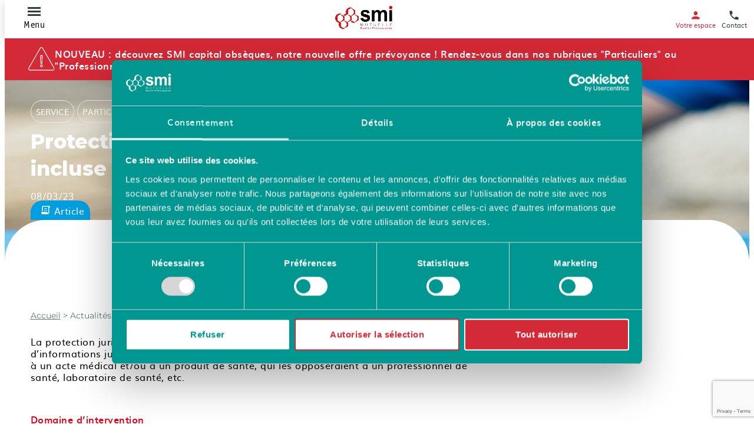

--- FILE ---
content_type: text/html; charset=UTF-8
request_url: https://www.mutuelle-smi.com/2023/03/08/protection-juridique-sante-une-prestation-incluse-dans-nos-services-dassistance/
body_size: 13435
content:
<!DOCTYPE html>
<html class="no-js" lang="fr-FR" style="margin-top:0!important">

<head>
    <meta charset="UTF-8" />
    <meta http-equiv="X-UA-Compatible" content="IE=edge">

    <script nonce="h7MUengdibnR1g9jbCaR6g==">
        (function(w, d, s, l, i) {
            w[l] = w[l] || [];
            w[l].push({
                'gtm.start': new Date().getTime(),
                event: 'gtm.js'
            });
            var f = d.getElementsByTagName(s)[0],
                j = d.createElement(s),
                dl = l != 'dataLayer' ? '&l=' + l : '';
            j.async = true;
            j.src =
                'https://www.googletagmanager.com/gtm.js?id=' + i + dl;
            f.parentNode.insertBefore(j, f);
        })(window, document, 'script', 'dataLayer', 'GTM-TSZXQNR');
    </script>

    <title>Protection juridique santé : une prestation incluse dans nos services d’assistance - Mutuelle SMI</title>

    <meta name="viewport" content="width=device-width, initial-scale=1, user-scalable=0, maximum-scale=1, minimum-scale=1">

    <link rel="dns-prefetch" href="https://fonts.gstatic.com" />
    <link rel="dns-prefetch" href="https://fonts.googleapis.com" />
    <link rel="dns-prefetch" href="https://www.googletagmanager.com" />
    <link rel="shortcut icon" href="https://www.mutuelle-smi.com/wp-content/themes/smi/favicon.ico" />

    <meta name='robots' content='index, follow, max-image-preview:large, max-snippet:-1, max-video-preview:-1' />
	<style>img:is([sizes="auto" i], [sizes^="auto," i]) { contain-intrinsic-size: 3000px 1500px }</style>
	
	<!-- This site is optimized with the Yoast SEO plugin v26.0 - https://yoast.com/wordpress/plugins/seo/ -->
	<link rel="canonical" href="https://www.mutuelle-smi.com/2023/03/08/protection-juridique-sante-une-prestation-incluse-dans-nos-services-dassistance/" />
	<meta property="og:locale" content="fr_FR" />
	<meta property="og:type" content="article" />
	<meta property="og:title" content="Protection juridique santé : une prestation incluse dans nos services d’assistance - Mutuelle SMI" />
	<meta property="og:description" content="La protection juridique santé permet aux salariés couverts par SMI de bénéficier d’informations juridiques et surtout d’une protection juridique en cas de litige se rapportant à un acte médical et/ou à un produit de santé, qui les opposeraient à un professionnel de santé, laboratoire de santé, etc. &nbsp;&hellip; lire la suite" />
	<meta property="og:url" content="https://www.mutuelle-smi.com/2023/03/08/protection-juridique-sante-une-prestation-incluse-dans-nos-services-dassistance/" />
	<meta property="og:site_name" content="Mutuelle SMI" />
	<meta property="article:published_time" content="2023-03-08T13:30:19+00:00" />
	<meta property="article:modified_time" content="2024-03-05T10:52:41+00:00" />
	<meta property="og:image" content="https://www.mutuelle-smi.com/wp-content/uploads/2023/03/shutterstock_1446993809B-scaled.jpg" />
	<meta property="og:image:width" content="2560" />
	<meta property="og:image:height" content="959" />
	<meta property="og:image:type" content="image/jpeg" />
	<meta name="author" content="admin" />
	<meta name="twitter:card" content="summary_large_image" />
	<meta name="twitter:label1" content="Écrit par" />
	<meta name="twitter:data1" content="admin" />
	<meta name="twitter:label2" content="Durée de lecture estimée" />
	<meta name="twitter:data2" content="4 minutes" />
	<script type="application/ld+json" class="yoast-schema-graph">{"@context":"https://schema.org","@graph":[{"@type":"Article","@id":"https://www.mutuelle-smi.com/2023/03/08/protection-juridique-sante-une-prestation-incluse-dans-nos-services-dassistance/#article","isPartOf":{"@id":"https://www.mutuelle-smi.com/2023/03/08/protection-juridique-sante-une-prestation-incluse-dans-nos-services-dassistance/"},"author":{"name":"admin","@id":"https://www.mutuelle-smi.com/#/schema/person/9f0568a9ac0c04e301e509205bf30fe9"},"headline":"Protection juridique santé : une prestation incluse dans nos services d’assistance","datePublished":"2023-03-08T13:30:19+00:00","dateModified":"2024-03-05T10:52:41+00:00","mainEntityOfPage":{"@id":"https://www.mutuelle-smi.com/2023/03/08/protection-juridique-sante-une-prestation-incluse-dans-nos-services-dassistance/"},"wordCount":631,"commentCount":0,"publisher":{"@id":"https://www.mutuelle-smi.com/#organization"},"image":{"@id":"https://www.mutuelle-smi.com/2023/03/08/protection-juridique-sante-une-prestation-incluse-dans-nos-services-dassistance/#primaryimage"},"thumbnailUrl":"https://www.mutuelle-smi.com/wp-content/uploads/2023/03/shutterstock_1446993809B-scaled.jpg","keywords":["Service"],"articleSection":["Actualité"],"inLanguage":"fr-FR","potentialAction":[{"@type":"CommentAction","name":"Comment","target":["https://www.mutuelle-smi.com/2023/03/08/protection-juridique-sante-une-prestation-incluse-dans-nos-services-dassistance/#respond"]}]},{"@type":"WebPage","@id":"https://www.mutuelle-smi.com/2023/03/08/protection-juridique-sante-une-prestation-incluse-dans-nos-services-dassistance/","url":"https://www.mutuelle-smi.com/2023/03/08/protection-juridique-sante-une-prestation-incluse-dans-nos-services-dassistance/","name":"Protection juridique santé : une prestation incluse dans nos services d’assistance - Mutuelle SMI","isPartOf":{"@id":"https://www.mutuelle-smi.com/#website"},"primaryImageOfPage":{"@id":"https://www.mutuelle-smi.com/2023/03/08/protection-juridique-sante-une-prestation-incluse-dans-nos-services-dassistance/#primaryimage"},"image":{"@id":"https://www.mutuelle-smi.com/2023/03/08/protection-juridique-sante-une-prestation-incluse-dans-nos-services-dassistance/#primaryimage"},"thumbnailUrl":"https://www.mutuelle-smi.com/wp-content/uploads/2023/03/shutterstock_1446993809B-scaled.jpg","datePublished":"2023-03-08T13:30:19+00:00","dateModified":"2024-03-05T10:52:41+00:00","breadcrumb":{"@id":"https://www.mutuelle-smi.com/2023/03/08/protection-juridique-sante-une-prestation-incluse-dans-nos-services-dassistance/#breadcrumb"},"inLanguage":"fr-FR","potentialAction":[{"@type":"ReadAction","target":["https://www.mutuelle-smi.com/2023/03/08/protection-juridique-sante-une-prestation-incluse-dans-nos-services-dassistance/"]}]},{"@type":"ImageObject","inLanguage":"fr-FR","@id":"https://www.mutuelle-smi.com/2023/03/08/protection-juridique-sante-une-prestation-incluse-dans-nos-services-dassistance/#primaryimage","url":"https://www.mutuelle-smi.com/wp-content/uploads/2023/03/shutterstock_1446993809B-scaled.jpg","contentUrl":"https://www.mutuelle-smi.com/wp-content/uploads/2023/03/shutterstock_1446993809B-scaled.jpg","width":2560,"height":959},{"@type":"BreadcrumbList","@id":"https://www.mutuelle-smi.com/2023/03/08/protection-juridique-sante-une-prestation-incluse-dans-nos-services-dassistance/#breadcrumb","itemListElement":[{"@type":"ListItem","position":1,"name":"Home","item":"https://www.mutuelle-smi.com/"},{"@type":"ListItem","position":2,"name":"Protection juridique santé : une prestation incluse dans nos services d’assistance"}]},{"@type":"WebSite","@id":"https://www.mutuelle-smi.com/#website","url":"https://www.mutuelle-smi.com/","name":"Mutuelle SMI","description":"Just another WordPress site","publisher":{"@id":"https://www.mutuelle-smi.com/#organization"},"potentialAction":[{"@type":"SearchAction","target":{"@type":"EntryPoint","urlTemplate":"https://www.mutuelle-smi.com/?s={search_term_string}"},"query-input":{"@type":"PropertyValueSpecification","valueRequired":true,"valueName":"search_term_string"}}],"inLanguage":"fr-FR"},{"@type":"Organization","@id":"https://www.mutuelle-smi.com/#organization","name":"Mutuelle SMI","url":"https://www.mutuelle-smi.com/","logo":{"@type":"ImageObject","inLanguage":"fr-FR","@id":"https://www.mutuelle-smi.com/#/schema/logo/image/","url":"https://www.mutuelle-smi.com/wp-content/uploads/2021/11/smi-2017.png","contentUrl":"https://www.mutuelle-smi.com/wp-content/uploads/2021/11/smi-2017.png","width":364,"height":151,"caption":"Mutuelle SMI"},"image":{"@id":"https://www.mutuelle-smi.com/#/schema/logo/image/"}},{"@type":"Person","@id":"https://www.mutuelle-smi.com/#/schema/person/9f0568a9ac0c04e301e509205bf30fe9","name":"admin","image":{"@type":"ImageObject","inLanguage":"fr-FR","@id":"https://www.mutuelle-smi.com/#/schema/person/image/","url":"https://secure.gravatar.com/avatar/7a336c4cd9fcc99359712ebd6525517468c496968a6a35fa0806010b99f71851?s=96&d=mm&r=g","contentUrl":"https://secure.gravatar.com/avatar/7a336c4cd9fcc99359712ebd6525517468c496968a6a35fa0806010b99f71851?s=96&d=mm&r=g","caption":"admin"}}]}</script>
	<!-- / Yoast SEO plugin. -->


<link rel='dns-prefetch' href='//cdn.jsdelivr.net' />
<style id='global-styles-inline-css' type='text/css'>
:root{--wp--preset--aspect-ratio--square: 1;--wp--preset--aspect-ratio--4-3: 4/3;--wp--preset--aspect-ratio--3-4: 3/4;--wp--preset--aspect-ratio--3-2: 3/2;--wp--preset--aspect-ratio--2-3: 2/3;--wp--preset--aspect-ratio--16-9: 16/9;--wp--preset--aspect-ratio--9-16: 9/16;--wp--preset--color--black: #000000;--wp--preset--color--cyan-bluish-gray: #abb8c3;--wp--preset--color--white: #ffffff;--wp--preset--color--pale-pink: #f78da7;--wp--preset--color--vivid-red: #cf2e2e;--wp--preset--color--luminous-vivid-orange: #ff6900;--wp--preset--color--luminous-vivid-amber: #fcb900;--wp--preset--color--light-green-cyan: #7bdcb5;--wp--preset--color--vivid-green-cyan: #00d084;--wp--preset--color--pale-cyan-blue: #8ed1fc;--wp--preset--color--vivid-cyan-blue: #0693e3;--wp--preset--color--vivid-purple: #9b51e0;--wp--preset--color--turquoise: #009790;--wp--preset--color--light-grey: #637878;--wp--preset--color--light-green: #CDEFED;--wp--preset--color--pale-grey: #E6EBEB;--wp--preset--color--light-pink: #E1001A1A;--wp--preset--color--red: #D42937;--wp--preset--color--dark-grey: #2E3D3E;--wp--preset--color--dark-green: #004d4e;--wp--preset--gradient--vivid-cyan-blue-to-vivid-purple: linear-gradient(135deg,rgba(6,147,227,1) 0%,rgb(155,81,224) 100%);--wp--preset--gradient--light-green-cyan-to-vivid-green-cyan: linear-gradient(135deg,rgb(122,220,180) 0%,rgb(0,208,130) 100%);--wp--preset--gradient--luminous-vivid-amber-to-luminous-vivid-orange: linear-gradient(135deg,rgba(252,185,0,1) 0%,rgba(255,105,0,1) 100%);--wp--preset--gradient--luminous-vivid-orange-to-vivid-red: linear-gradient(135deg,rgba(255,105,0,1) 0%,rgb(207,46,46) 100%);--wp--preset--gradient--very-light-gray-to-cyan-bluish-gray: linear-gradient(135deg,rgb(238,238,238) 0%,rgb(169,184,195) 100%);--wp--preset--gradient--cool-to-warm-spectrum: linear-gradient(135deg,rgb(74,234,220) 0%,rgb(151,120,209) 20%,rgb(207,42,186) 40%,rgb(238,44,130) 60%,rgb(251,105,98) 80%,rgb(254,248,76) 100%);--wp--preset--gradient--blush-light-purple: linear-gradient(135deg,rgb(255,206,236) 0%,rgb(152,150,240) 100%);--wp--preset--gradient--blush-bordeaux: linear-gradient(135deg,rgb(254,205,165) 0%,rgb(254,45,45) 50%,rgb(107,0,62) 100%);--wp--preset--gradient--luminous-dusk: linear-gradient(135deg,rgb(255,203,112) 0%,rgb(199,81,192) 50%,rgb(65,88,208) 100%);--wp--preset--gradient--pale-ocean: linear-gradient(135deg,rgb(255,245,203) 0%,rgb(182,227,212) 50%,rgb(51,167,181) 100%);--wp--preset--gradient--electric-grass: linear-gradient(135deg,rgb(202,248,128) 0%,rgb(113,206,126) 100%);--wp--preset--gradient--midnight: linear-gradient(135deg,rgb(2,3,129) 0%,rgb(40,116,252) 100%);--wp--preset--font-size--small: 0.813rem;--wp--preset--font-size--medium: 20px;--wp--preset--font-size--large: 1.625rem;--wp--preset--font-size--x-large: 2.25rem;--wp--preset--font-size--normal: 18px;--wp--preset--font-size--middle: 1.25rem;--wp--preset--font-size--middle-plus: 1.40rem;--wp--preset--font-size--xx-large: 2.625rem;--wp--preset--font-family--muli: Muli;--wp--preset--font-family--montserrat: Montserrat;--wp--preset--spacing--20: 0.44rem;--wp--preset--spacing--30: 0.67rem;--wp--preset--spacing--40: 1rem;--wp--preset--spacing--50: 1.5rem;--wp--preset--spacing--60: 2.25rem;--wp--preset--spacing--70: 3.38rem;--wp--preset--spacing--80: 5.06rem;--wp--preset--spacing--small: 1.25rem;--wp--preset--spacing--normal: 1.875rem;--wp--preset--spacing--large: 2.5rem;--wp--preset--shadow--natural: 6px 6px 9px rgba(0, 0, 0, 0.2);--wp--preset--shadow--deep: 12px 12px 50px rgba(0, 0, 0, 0.4);--wp--preset--shadow--sharp: 6px 6px 0px rgba(0, 0, 0, 0.2);--wp--preset--shadow--outlined: 6px 6px 0px -3px rgba(255, 255, 255, 1), 6px 6px rgba(0, 0, 0, 1);--wp--preset--shadow--crisp: 6px 6px 0px rgba(0, 0, 0, 1);--wp--custom--spacing--normal: 1rem;--wp--custom--spacing--large: 1.25rem;--wp--custom--spacing--x-large: 3.125rem;}:root { --wp--style--global--content-size: 1217px;--wp--style--global--wide-size: 1217px; }:where(body) { margin: 0; }.wp-site-blocks > .alignleft { float: left; margin-right: 2em; }.wp-site-blocks > .alignright { float: right; margin-left: 2em; }.wp-site-blocks > .aligncenter { justify-content: center; margin-left: auto; margin-right: auto; }:where(.wp-site-blocks) > * { margin-block-start: 24px; margin-block-end: 0; }:where(.wp-site-blocks) > :first-child { margin-block-start: 0; }:where(.wp-site-blocks) > :last-child { margin-block-end: 0; }:root { --wp--style--block-gap: 24px; }:root :where(.is-layout-flow) > :first-child{margin-block-start: 0;}:root :where(.is-layout-flow) > :last-child{margin-block-end: 0;}:root :where(.is-layout-flow) > *{margin-block-start: 24px;margin-block-end: 0;}:root :where(.is-layout-constrained) > :first-child{margin-block-start: 0;}:root :where(.is-layout-constrained) > :last-child{margin-block-end: 0;}:root :where(.is-layout-constrained) > *{margin-block-start: 24px;margin-block-end: 0;}:root :where(.is-layout-flex){gap: 24px;}:root :where(.is-layout-grid){gap: 24px;}.is-layout-flow > .alignleft{float: left;margin-inline-start: 0;margin-inline-end: 2em;}.is-layout-flow > .alignright{float: right;margin-inline-start: 2em;margin-inline-end: 0;}.is-layout-flow > .aligncenter{margin-left: auto !important;margin-right: auto !important;}.is-layout-constrained > .alignleft{float: left;margin-inline-start: 0;margin-inline-end: 2em;}.is-layout-constrained > .alignright{float: right;margin-inline-start: 2em;margin-inline-end: 0;}.is-layout-constrained > .aligncenter{margin-left: auto !important;margin-right: auto !important;}.is-layout-constrained > :where(:not(.alignleft):not(.alignright):not(.alignfull)){max-width: var(--wp--style--global--content-size);margin-left: auto !important;margin-right: auto !important;}.is-layout-constrained > .alignwide{max-width: var(--wp--style--global--wide-size);}body .is-layout-flex{display: flex;}.is-layout-flex{flex-wrap: wrap;align-items: center;}.is-layout-flex > :is(*, div){margin: 0;}body .is-layout-grid{display: grid;}.is-layout-grid > :is(*, div){margin: 0;}body{font-family: var(--wp--preset--font-family--muli);font-size: var(--wp--preset--font-size--normal);padding-top: 0px;padding-right: 0px;padding-bottom: 0px;padding-left: 0px;}a:where(:not(.wp-element-button)){color: var(--wp--preset--color--red);text-decoration: underline;}h1, h2, h3, h4, h5, h6{color: var(--wp--preset--color--turquoise);font-family: var(--wp--preset--font-family--montserrat);}h2{font-size: var(--wp--preset--font-size--middle);margin-top: var(--wp--custom--spacing--x-large);margin-bottom: var(--wp--custom--spacing--large);}h3{font-size: var(--wp--preset--font-size--middle);margin-top: var(--wp--custom--spacing--x-large);margin-bottom: var(--wp--custom--spacing--large);}h4{font-size: var(--wp--preset--font-size--normal);}h5{font-size: var(--wp--preset--font-size--small);}h6{font-size: var(--wp--preset--font-size--small);}:root :where(.wp-element-button, .wp-block-button__link){background-color: #32373c;border-width: 0;color: #fff;font-family: inherit;font-size: inherit;line-height: inherit;padding: calc(0.667em + 2px) calc(1.333em + 2px);text-decoration: none;}.has-black-color{color: var(--wp--preset--color--black) !important;}.has-cyan-bluish-gray-color{color: var(--wp--preset--color--cyan-bluish-gray) !important;}.has-white-color{color: var(--wp--preset--color--white) !important;}.has-pale-pink-color{color: var(--wp--preset--color--pale-pink) !important;}.has-vivid-red-color{color: var(--wp--preset--color--vivid-red) !important;}.has-luminous-vivid-orange-color{color: var(--wp--preset--color--luminous-vivid-orange) !important;}.has-luminous-vivid-amber-color{color: var(--wp--preset--color--luminous-vivid-amber) !important;}.has-light-green-cyan-color{color: var(--wp--preset--color--light-green-cyan) !important;}.has-vivid-green-cyan-color{color: var(--wp--preset--color--vivid-green-cyan) !important;}.has-pale-cyan-blue-color{color: var(--wp--preset--color--pale-cyan-blue) !important;}.has-vivid-cyan-blue-color{color: var(--wp--preset--color--vivid-cyan-blue) !important;}.has-vivid-purple-color{color: var(--wp--preset--color--vivid-purple) !important;}.has-turquoise-color{color: var(--wp--preset--color--turquoise) !important;}.has-light-grey-color{color: var(--wp--preset--color--light-grey) !important;}.has-light-green-color{color: var(--wp--preset--color--light-green) !important;}.has-pale-grey-color{color: var(--wp--preset--color--pale-grey) !important;}.has-light-pink-color{color: var(--wp--preset--color--light-pink) !important;}.has-red-color{color: var(--wp--preset--color--red) !important;}.has-dark-grey-color{color: var(--wp--preset--color--dark-grey) !important;}.has-dark-green-color{color: var(--wp--preset--color--dark-green) !important;}.has-black-background-color{background-color: var(--wp--preset--color--black) !important;}.has-cyan-bluish-gray-background-color{background-color: var(--wp--preset--color--cyan-bluish-gray) !important;}.has-white-background-color{background-color: var(--wp--preset--color--white) !important;}.has-pale-pink-background-color{background-color: var(--wp--preset--color--pale-pink) !important;}.has-vivid-red-background-color{background-color: var(--wp--preset--color--vivid-red) !important;}.has-luminous-vivid-orange-background-color{background-color: var(--wp--preset--color--luminous-vivid-orange) !important;}.has-luminous-vivid-amber-background-color{background-color: var(--wp--preset--color--luminous-vivid-amber) !important;}.has-light-green-cyan-background-color{background-color: var(--wp--preset--color--light-green-cyan) !important;}.has-vivid-green-cyan-background-color{background-color: var(--wp--preset--color--vivid-green-cyan) !important;}.has-pale-cyan-blue-background-color{background-color: var(--wp--preset--color--pale-cyan-blue) !important;}.has-vivid-cyan-blue-background-color{background-color: var(--wp--preset--color--vivid-cyan-blue) !important;}.has-vivid-purple-background-color{background-color: var(--wp--preset--color--vivid-purple) !important;}.has-turquoise-background-color{background-color: var(--wp--preset--color--turquoise) !important;}.has-light-grey-background-color{background-color: var(--wp--preset--color--light-grey) !important;}.has-light-green-background-color{background-color: var(--wp--preset--color--light-green) !important;}.has-pale-grey-background-color{background-color: var(--wp--preset--color--pale-grey) !important;}.has-light-pink-background-color{background-color: var(--wp--preset--color--light-pink) !important;}.has-red-background-color{background-color: var(--wp--preset--color--red) !important;}.has-dark-grey-background-color{background-color: var(--wp--preset--color--dark-grey) !important;}.has-dark-green-background-color{background-color: var(--wp--preset--color--dark-green) !important;}.has-black-border-color{border-color: var(--wp--preset--color--black) !important;}.has-cyan-bluish-gray-border-color{border-color: var(--wp--preset--color--cyan-bluish-gray) !important;}.has-white-border-color{border-color: var(--wp--preset--color--white) !important;}.has-pale-pink-border-color{border-color: var(--wp--preset--color--pale-pink) !important;}.has-vivid-red-border-color{border-color: var(--wp--preset--color--vivid-red) !important;}.has-luminous-vivid-orange-border-color{border-color: var(--wp--preset--color--luminous-vivid-orange) !important;}.has-luminous-vivid-amber-border-color{border-color: var(--wp--preset--color--luminous-vivid-amber) !important;}.has-light-green-cyan-border-color{border-color: var(--wp--preset--color--light-green-cyan) !important;}.has-vivid-green-cyan-border-color{border-color: var(--wp--preset--color--vivid-green-cyan) !important;}.has-pale-cyan-blue-border-color{border-color: var(--wp--preset--color--pale-cyan-blue) !important;}.has-vivid-cyan-blue-border-color{border-color: var(--wp--preset--color--vivid-cyan-blue) !important;}.has-vivid-purple-border-color{border-color: var(--wp--preset--color--vivid-purple) !important;}.has-turquoise-border-color{border-color: var(--wp--preset--color--turquoise) !important;}.has-light-grey-border-color{border-color: var(--wp--preset--color--light-grey) !important;}.has-light-green-border-color{border-color: var(--wp--preset--color--light-green) !important;}.has-pale-grey-border-color{border-color: var(--wp--preset--color--pale-grey) !important;}.has-light-pink-border-color{border-color: var(--wp--preset--color--light-pink) !important;}.has-red-border-color{border-color: var(--wp--preset--color--red) !important;}.has-dark-grey-border-color{border-color: var(--wp--preset--color--dark-grey) !important;}.has-dark-green-border-color{border-color: var(--wp--preset--color--dark-green) !important;}.has-vivid-cyan-blue-to-vivid-purple-gradient-background{background: var(--wp--preset--gradient--vivid-cyan-blue-to-vivid-purple) !important;}.has-light-green-cyan-to-vivid-green-cyan-gradient-background{background: var(--wp--preset--gradient--light-green-cyan-to-vivid-green-cyan) !important;}.has-luminous-vivid-amber-to-luminous-vivid-orange-gradient-background{background: var(--wp--preset--gradient--luminous-vivid-amber-to-luminous-vivid-orange) !important;}.has-luminous-vivid-orange-to-vivid-red-gradient-background{background: var(--wp--preset--gradient--luminous-vivid-orange-to-vivid-red) !important;}.has-very-light-gray-to-cyan-bluish-gray-gradient-background{background: var(--wp--preset--gradient--very-light-gray-to-cyan-bluish-gray) !important;}.has-cool-to-warm-spectrum-gradient-background{background: var(--wp--preset--gradient--cool-to-warm-spectrum) !important;}.has-blush-light-purple-gradient-background{background: var(--wp--preset--gradient--blush-light-purple) !important;}.has-blush-bordeaux-gradient-background{background: var(--wp--preset--gradient--blush-bordeaux) !important;}.has-luminous-dusk-gradient-background{background: var(--wp--preset--gradient--luminous-dusk) !important;}.has-pale-ocean-gradient-background{background: var(--wp--preset--gradient--pale-ocean) !important;}.has-electric-grass-gradient-background{background: var(--wp--preset--gradient--electric-grass) !important;}.has-midnight-gradient-background{background: var(--wp--preset--gradient--midnight) !important;}.has-small-font-size{font-size: var(--wp--preset--font-size--small) !important;}.has-medium-font-size{font-size: var(--wp--preset--font-size--medium) !important;}.has-large-font-size{font-size: var(--wp--preset--font-size--large) !important;}.has-x-large-font-size{font-size: var(--wp--preset--font-size--x-large) !important;}.has-normal-font-size{font-size: var(--wp--preset--font-size--normal) !important;}.has-middle-font-size{font-size: var(--wp--preset--font-size--middle) !important;}.has-middle-plus-font-size{font-size: var(--wp--preset--font-size--middle-plus) !important;}.has-xx-large-font-size{font-size: var(--wp--preset--font-size--xx-large) !important;}.has-muli-font-family{font-family: var(--wp--preset--font-family--muli) !important;}.has-montserrat-font-family{font-family: var(--wp--preset--font-family--montserrat) !important;}
:root :where(.wp-block-pullquote){font-size: 1.5em;line-height: 1.6;}
:root :where(.wp-block-list){font-size: var(--wp--preset--font-size--normal);}
</style>
<link rel='stylesheet' id='wpo_min-header-0-css' href='https://www.mutuelle-smi.com/wp-content/cache/wpo-minify/1760965056/assets/wpo-minify-header-2d1210fa.min.css' type='text/css' media='all' />
<link rel='stylesheet' id='slick-css' href='//cdn.jsdelivr.net/jquery.slick/1.6.0/slick-theme.css' type='text/css' media='all' />
<link rel='stylesheet' id='wpo_min-header-2-css' href='https://www.mutuelle-smi.com/wp-content/cache/wpo-minify/1760965056/assets/wpo-minify-header-58dd2542.min.css' type='text/css' media='all' />
<script type="text/javascript" src="https://www.mutuelle-smi.com/wp-content/cache/wpo-minify/1760965056/assets/wpo-minify-header-7aed0e3b.min.js" id="wpo_min-header-0-js"></script>
<link rel="https://api.w.org/" href="https://www.mutuelle-smi.com/wp-json/" /><link rel="alternate" title="JSON" type="application/json" href="https://www.mutuelle-smi.com/wp-json/wp/v2/posts/6612" /><link rel="EditURI" type="application/rsd+xml" title="RSD" href="https://www.mutuelle-smi.com/xmlrpc.php?rsd" />

<link rel='shortlink' href='https://www.mutuelle-smi.com/?p=6612' />
<link rel="alternate" title="oEmbed (JSON)" type="application/json+oembed" href="https://www.mutuelle-smi.com/wp-json/oembed/1.0/embed?url=https%3A%2F%2Fwww.mutuelle-smi.com%2F2023%2F03%2F08%2Fprotection-juridique-sante-une-prestation-incluse-dans-nos-services-dassistance%2F" />
<link rel="alternate" title="oEmbed (XML)" type="text/xml+oembed" href="https://www.mutuelle-smi.com/wp-json/oembed/1.0/embed?url=https%3A%2F%2Fwww.mutuelle-smi.com%2F2023%2F03%2F08%2Fprotection-juridique-sante-une-prestation-incluse-dans-nos-services-dassistance%2F&#038;format=xml" />
    <meta http-equiv="Content-Security-Policy" content="default-src 'none'; style-src 'self' 'unsafe-inline' https://cdn.jsdelivr.net/ https://fonts.googleapis.com/ https://www.gstatic.com/ https://www.gstatic.com/_/translate_http/; font-src 'self' data: https://fonts.gstatic.com/ https://cdn.jsdelivr.net/; script-src 'self' 'unsafe-inline' https://googleads.g.doubleclick.net/ https://consent.cookiebot.com/ https://www.youtube.com/ https://www.googletagmanager.com/ https://www.google.com/recaptcha/ https://www.gstatic.com https://consentcdn.cookiebot.com/ https://pagead2.googlesyndication.com/pagead/conversion/; img-src 'self' data: https://www.googleadservices.com/pagead/set_partitioned_cookie https://pagead2.googlesyndication.com/ccm/collect https://www.google.fr/pagead/ https://www.google.com/pagead/ https://imgsct.cookiebot.com/ http://0.gravatar.com/ https://www.googletagmanager.com/ https://i.ytimg.com/ https://secure.gravatar.com/avatar/ https://www.google.com/ccm/ https://fonts.gstatic.com/ https://translate.google.com/ https://googleads.g.doubleclick.net/ https://translate.google.com/gen204 https://www.google.fr/ads/ga-audiences; frame-src 'self' https://consentcdn.cookiebot.com/ https://www.youtube.com/ https://www.googletagmanager.com/ https://www.google.com/; connect-src 'self' https://www.google.fr/pagead/ https://region1.analytics.google.com/ https://www.googletagmanager.com/ https://www.googleadservices.com/ https://www.google-analytics.com/g/collect https://pagead2.googlesyndication.com/ccm/collect https://www.google.com/ccm/collect https://www.google.com/recaptcha/ https://consentcdn.cookiebot.com/ https://region1.google-analytics.com/ https://www.google.com/pagead/form-data/ https://stats.g.doubleclick.net/g/collect https://www.google.com/pagead/set_partitioned_cookie https://www.google.com/ccm/form-data/; report-to csp-endpoint; "><style class='wp-fonts-local' type='text/css'>
@font-face{font-family:Muli;font-style:normal;font-weight:400;font-display:fallback;src:url('https://www.mutuelle-smi.com/wp-content/themes/smi/fonts/muli.woff2') format('woff2');}
@font-face{font-family:Muli;font-style:normal;font-weight:600;font-display:fallback;src:url('https://www.mutuelle-smi.com/wp-content/themes/smi/fonts/muli-bold.woff2') format('woff2');}
@font-face{font-family:Montserrat;font-style:normal;font-weight:400;font-display:fallback;src:url('https://www.mutuelle-smi.com/wp-content/themes/smi/fonts/montserrat.woff2') format('woff2');}
@font-face{font-family:Montserrat;font-style:normal;font-weight:600;font-display:fallback;src:url('https://www.mutuelle-smi.com/wp-content/themes/smi/fonts/montserrat-bold.woff2') format('woff2');}
</style>

    <link rel="stylesheet" type="text/css" href="https://www.mutuelle-smi.com/wp-content/themes/smi/js/slick/slick.css" />
</head>

<body class="actualities-page ncr-page-2023">
    <noscript><iframe src="https://www.googletagmanager.com/ns.html?id=GTM-TSZXQNR" height="0" width="0" style="display:none;visibility:hidden"></iframe></noscript>
    <header id="header">
        <div class="container">
            <button class="mobile_toggle">
                <div><span></span><span></span><span></span></div>
                <div class="close">
                    <svg viewBox="0 0 320 512">
                        <path fill="currentColor" d="M193.94 256L296.5 153.44l21.15-21.15c3.12-3.12 3.12-8.19 0-11.31l-22.63-22.63c-3.12-3.12-8.19-3.12-11.31 0L160 222.06 36.29 98.34c-3.12-3.12-8.19-3.12-11.31 0L2.34 120.97c-3.12 3.12-3.12 8.19 0 11.31L126.06 256 2.34 379.71c-3.12 3.12-3.12 8.19 0 11.31l22.63 22.63c3.12 3.12 8.19 3.12 11.31 0L160 289.94 262.56 392.5l21.15 21.15c3.12 3.12 8.19 3.12 11.31 0l22.63-22.63c3.12-3.12 3.12-8.19 0-11.31L193.94 256z"></path>
                    </svg>
                </div>
                <span class="label_close">Fermer</span>
                <span class="label_open">Menu</span>
            </button>
                            <a href="https://www.mutuelle-smi.com/" class="custom-logo-link" rel="home"><img width="364" height="151" src="https://www.mutuelle-smi.com/wp-content/uploads/2021/11/smi-2017.png" class="custom-logo" alt="logo smi" decoding="async" srcset="https://www.mutuelle-smi.com/wp-content/uploads/2021/11/smi-2017.png 364w, https://www.mutuelle-smi.com/wp-content/uploads/2021/11/smi-2017-300x124.png 300w, https://www.mutuelle-smi.com/wp-content/uploads/2021/11/smi-2017-362x151.png 362w" sizes="(max-width: 364px) 100vw, 364px" /></a>                                        <div class="menu-primary-container"><ul id="menu-primary" class="primary-menu"><li class=' menu-item menu-item-type-custom menu-item-object-custom have-sub'><a><img loading='lazy' class='icone' src='https://www.mutuelle-smi.com/wp-content/uploads/2021/11/icon-particuliers.svg'>Particuliers <span><svg viewBox='0 0 320 512' class='svg-inline--fa fa-chevron-right fa-w-10 fa-2x'><path fill='currentColor' d='M285.476 272.971L91.132 467.314c-9.373 9.373-24.569 9.373-33.941 0l-22.667-22.667c-9.357-9.357-9.375-24.522-.04-33.901L188.505 256 34.484 101.255c-9.335-9.379-9.317-24.544.04-33.901l22.667-22.667c9.373-9.373 24.569-9.373 33.941 0L285.475 239.03c9.373 9.372 9.373 24.568.001 33.941z'></path></svg></span> </a><div class='menu-item_wrapper'><div class='menu-item_container one'><strong class='return mobile_only'>  <span><svg viewBox='0 0 320 512' class='svg-inline--fa fa-chevron-right fa-w-10 fa-2x'><path fill='currentColor' d='M285.476 272.971L91.132 467.314c-9.373 9.373-24.569 9.373-33.941 0l-22.667-22.667c-9.357-9.357-9.375-24.522-.04-33.901L188.505 256 34.484 101.255c-9.335-9.379-9.317-24.544.04-33.901l22.667-22.667c9.373-9.373 24.569-9.373 33.941 0L285.475 239.03c9.373 9.372 9.373 24.568.001 33.941z'></path></svg></span> <p>Retour</p></strong><span>NOTRE OFFRE PRÉVOYANCE</span><ul><a href=https://www.mutuelle-smi.com/produit/smi-capital-obseques/>
                                <li>
                                       <img loading="lazy" src=https://www.mutuelle-smi.com/wp-content/uploads/2025/10/couple-menu-header.svg alt=>       <div>
                                        <span class='up_title'> </span>
                                        <p>SMI capital obsèques</p>
                                    </div> 
                                </li>
                            </a></ul></div><div class='menu-item_container one'><strong class='return mobile_only'>  <span><svg viewBox='0 0 320 512' class='svg-inline--fa fa-chevron-right fa-w-10 fa-2x'><path fill='currentColor' d='M285.476 272.971L91.132 467.314c-9.373 9.373-24.569 9.373-33.941 0l-22.667-22.667c-9.357-9.357-9.375-24.522-.04-33.901L188.505 256 34.484 101.255c-9.335-9.379-9.317-24.544.04-33.901l22.667-22.667c9.373-9.373 24.569-9.373 33.941 0L285.475 239.03c9.373 9.372 9.373 24.568.001 33.941z'></path></svg></span> <p>Retour</p></strong><span>NOS MUTUELLES SANTÉ</span><ul><a href=https://www.mutuelle-smi.com/produit/smi-sante-essentielle/>
                                <li>
                                       <img loading="lazy" src=https://www.mutuelle-smi.com/wp-content/uploads/2024/01/smi-sante-vignette-150x150.jpg alt=>       <div>
                                        <span class='up_title'> </span>
                                        <p>SMI santé essentielle</p>
                                    </div> 
                                </li>
                            </a><a href= https://www.mutuelle-smi.com/produit/smi-sante/>
                                <li>
                                       <img loading="lazy" src=https://www.mutuelle-smi.com/wp-content/uploads/2021/11/smi-sante-icone-150x150.jpg alt=Complémentaire santé individuelle actifs mutuelle smi>       <div>
                                        <span class='up_title'> </span>
                                        <p>SMI santé</p>
                                    </div> 
                                </li>
                            </a><a href=https://www.mutuelle-smi.com/produit/smi-sante-seniors/>
                                <li>
                                       <img loading="lazy" src=https://www.mutuelle-smi.com/wp-content/uploads/2021/11/smi-sante-seniors-icone-150x150.jpg alt=SMI santé seniors complémentaire santé pour les plus de 55 ans>       <div>
                                        <span class='up_title'> </span>
                                        <p>SMI santé seniors </p>
                                    </div> 
                                </li>
                            </a></ul></div><div class='menu-item_container one'><strong class='return mobile_only'>  <span><svg viewBox='0 0 320 512' class='svg-inline--fa fa-chevron-right fa-w-10 fa-2x'><path fill='currentColor' d='M285.476 272.971L91.132 467.314c-9.373 9.373-24.569 9.373-33.941 0l-22.667-22.667c-9.357-9.357-9.375-24.522-.04-33.901L188.505 256 34.484 101.255c-9.335-9.379-9.317-24.544.04-33.901l22.667-22.667c9.373-9.373 24.569-9.373 33.941 0L285.475 239.03c9.373 9.372 9.373 24.568.001 33.941z'></path></svg></span> <p>Retour</p></strong><span>NOS OFFRES SPÉCIFIQUES SANTÉ</span><ul><a href=https://www.mutuelle-smi.com/produit/mutinterim/>
                                <li>
                                       <img loading="lazy" src=https://www.mutuelle-smi.com/wp-content/uploads/2021/11/mut-interim-icone-150x150.jpg alt=mutuelle intérimaires>       <div>
                                        <span class='up_title'> </span>
                                        <p>Mut’intérim </p>
                                    </div> 
                                </li>
                            </a><a href=https://www.mutuelle-smi.com/produit/smi-collectivites-territoriales/>
                                <li>
                                       <img loading="lazy" src=https://www.mutuelle-smi.com/wp-content/uploads/2021/11/collectivites-territoriales-icone-150x150.jpg alt=complémentaire santé dédiée aux agents territoriaux mutuelle>       <div>
                                        <span class='up_title'> </span>
                                        <p>Collectivités territoriales</p>
                                    </div> 
                                </li>
                            </a><a href=https://www.mutuelle-smi.com/produit/smi-sante-plus/>
                                <li>
                                       <img loading="lazy" src=https://www.mutuelle-smi.com/wp-content/uploads/2021/11/smi-sante-plus-icone-150x150.jpg alt=Protégez mieux votre famille avec la surcomplémentaire santé SMI>       <div>
                                        <span class='up_title'> Surcomplémentaire</span>
                                        <p>SMI santé +</p>
                                    </div> 
                                </li>
                            </a></ul></div><div class='menu-item_container one'><strong class='return mobile_only'>  <span><svg viewBox='0 0 320 512' class='svg-inline--fa fa-chevron-right fa-w-10 fa-2x'><path fill='currentColor' d='M285.476 272.971L91.132 467.314c-9.373 9.373-24.569 9.373-33.941 0l-22.667-22.667c-9.357-9.357-9.375-24.522-.04-33.901L188.505 256 34.484 101.255c-9.335-9.379-9.317-24.544.04-33.901l22.667-22.667c9.373-9.373 24.569-9.373 33.941 0L285.475 239.03c9.373 9.372 9.373 24.568.001 33.941z'></path></svg></span> <p>Retour</p></strong><span>Nos conseils et informations</span><ul><a href=https://www.mutuelle-smi.com/mutuelle-definitions-et-fonctionnement/>
                                <li>
                                       <img loading="lazy" src=https://www.mutuelle-smi.com/wp-content/uploads/2024/03/definition-et-fonctionnement.png alt=>       <div>
                                        <span class='up_title'> </span>
                                        <p>Mutuelle : définition et fonctionnement</p>
                                    </div> 
                                </li>
                            </a><a href=https://www.mutuelle-smi.com/comprendre-les-remboursements/>
                                <li>
                                       <img loading="lazy" src=https://www.mutuelle-smi.com/wp-content/uploads/2024/03/comprendre-les-remboursement-ok.png alt=>       <div>
                                        <span class='up_title'> </span>
                                        <p>Comprendre les remboursements</p>
                                    </div> 
                                </li>
                            </a><a href=https://www.mutuelle-smi.com/contrats-et-garanties/>
                                <li>
                                       <img loading="lazy" src=https://www.mutuelle-smi.com/wp-content/uploads/2024/03/contrat-et-garanties.png alt=>       <div>
                                        <span class='up_title'> </span>
                                        <p>Contrats et garanties</p>
                                    </div> 
                                </li>
                            </a><a href=https://www.mutuelle-smi.com/prevoyance-3/>
                                <li>
                                       <img loading="lazy" src=https://www.mutuelle-smi.com/wp-content/uploads/2024/05/Picto-prevoyance.png alt=>       <div>
                                        <span class='up_title'> </span>
                                        <p>Prévoyance</p>
                                    </div> 
                                </li>
                            </a></ul></div></div></li>
<li class=' menu-item menu-item-type-custom menu-item-object-custom have-sub'><a><img loading='lazy' class='icone' src=''>Professionnels <span><svg viewBox='0 0 320 512' class='svg-inline--fa fa-chevron-right fa-w-10 fa-2x'><path fill='currentColor' d='M285.476 272.971L91.132 467.314c-9.373 9.373-24.569 9.373-33.941 0l-22.667-22.667c-9.357-9.357-9.375-24.522-.04-33.901L188.505 256 34.484 101.255c-9.335-9.379-9.317-24.544.04-33.901l22.667-22.667c9.373-9.373 24.569-9.373 33.941 0L285.475 239.03c9.373 9.372 9.373 24.568.001 33.941z'></path></svg></span> </a><div class='menu-item_wrapper'><div class='menu-item_container one'><strong class='return mobile_only'>  <span><svg viewBox='0 0 320 512' class='svg-inline--fa fa-chevron-right fa-w-10 fa-2x'><path fill='currentColor' d='M285.476 272.971L91.132 467.314c-9.373 9.373-24.569 9.373-33.941 0l-22.667-22.667c-9.357-9.357-9.375-24.522-.04-33.901L188.505 256 34.484 101.255c-9.335-9.379-9.317-24.544.04-33.901l22.667-22.667c9.373-9.373 24.569-9.373 33.941 0L285.475 239.03c9.373 9.372 9.373 24.568.001 33.941z'></path></svg></span> <p>Retour</p></strong><ul><a href=https://www.mutuelle-smi.com/produit/smi-capital-obseques/>
                                <li>
                                       <img loading="lazy" src=https://www.mutuelle-smi.com/wp-content/uploads/2025/10/couple-menu-header.svg alt=>       <div>
                                        <span class='up_title'> </span>
                                        <p>SMI capital obsèques</p>
                                    </div> 
                                </li>
                            </a></ul></div><div class='menu-item_container one'><strong class='return mobile_only'>  <span><svg viewBox='0 0 320 512' class='svg-inline--fa fa-chevron-right fa-w-10 fa-2x'><path fill='currentColor' d='M285.476 272.971L91.132 467.314c-9.373 9.373-24.569 9.373-33.941 0l-22.667-22.667c-9.357-9.357-9.375-24.522-.04-33.901L188.505 256 34.484 101.255c-9.335-9.379-9.317-24.544.04-33.901l22.667-22.667c9.373-9.373 24.569-9.373 33.941 0L285.475 239.03c9.373 9.372 9.373 24.568.001 33.941z'></path></svg></span> <p>Retour</p></strong><span>Nos mutuelles pour les TNS</span><ul><a href=https://www.mutuelle-smi.com/produit/smi-sante-pro/>
                                <li>
                                       <img loading="lazy" src=https://www.mutuelle-smi.com/wp-content/uploads/2021/11/smi-sante-pro-icone-150x150.jpg alt=mutuelle éligible loi Madelin pour travailleurs non salariés>       <div>
                                        <span class='up_title'> </span>
                                        <p>SMI santé pro</p>
                                    </div> 
                                </li>
                            </a><a href=https://www.mutuelle-smi.com/produit/smi-sante-seniors-pro/>
                                <li>
                                       <img loading="lazy" src=https://www.mutuelle-smi.com/wp-content/uploads/2023/10/vignette-menu-150x150.png alt=>       <div>
                                        <span class='up_title'> </span>
                                        <p>SMI santé seniors pro</p>
                                    </div> 
                                </li>
                            </a></ul></div><div class='menu-item_container one'><strong class='return mobile_only'>  <span><svg viewBox='0 0 320 512' class='svg-inline--fa fa-chevron-right fa-w-10 fa-2x'><path fill='currentColor' d='M285.476 272.971L91.132 467.314c-9.373 9.373-24.569 9.373-33.941 0l-22.667-22.667c-9.357-9.357-9.375-24.522-.04-33.901L188.505 256 34.484 101.255c-9.335-9.379-9.317-24.544.04-33.901l22.667-22.667c9.373-9.373 24.569-9.373 33.941 0L285.475 239.03c9.373 9.372 9.373 24.568.001 33.941z'></path></svg></span> <p>Retour</p></strong><span>Notre surcomplémentaire santé</span><ul><a href=https://www.mutuelle-smi.com/produit/smi-sante-plus/>
                                <li>
                                       <img loading="lazy" src=https://www.mutuelle-smi.com/wp-content/uploads/2021/11/smi-sante-plus-icone-150x150.jpg alt=Protégez mieux votre famille avec la surcomplémentaire santé SMI>       <div>
                                        <span class='up_title'> Surcomplémentaire</span>
                                        <p>SMI santé +</p>
                                    </div> 
                                </li>
                            </a></ul></div><div class='menu-item_container one'><strong class='return mobile_only'>  <span><svg viewBox='0 0 320 512' class='svg-inline--fa fa-chevron-right fa-w-10 fa-2x'><path fill='currentColor' d='M285.476 272.971L91.132 467.314c-9.373 9.373-24.569 9.373-33.941 0l-22.667-22.667c-9.357-9.357-9.375-24.522-.04-33.901L188.505 256 34.484 101.255c-9.335-9.379-9.317-24.544.04-33.901l22.667-22.667c9.373-9.373 24.569-9.373 33.941 0L285.475 239.03c9.373 9.372 9.373 24.568.001 33.941z'></path></svg></span> <p>Retour</p></strong><span>Nos conseils et informations</span><ul><a href=https://www.mutuelle-smi.com/mutuelle-definitions-et-fonctionnement/>
                                <li>
                                       <img loading="lazy" src=https://www.mutuelle-smi.com/wp-content/uploads/2024/03/definition-et-fonctionnement.png alt=>       <div>
                                        <span class='up_title'> </span>
                                        <p>Mutuelle : définition et fonctionnement</p>
                                    </div> 
                                </li>
                            </a><a href=https://www.mutuelle-smi.com/comprendre-les-remboursements/>
                                <li>
                                       <img loading="lazy" src=https://www.mutuelle-smi.com/wp-content/uploads/2024/03/comprendre-les-remboursement-ok.png alt=>       <div>
                                        <span class='up_title'> </span>
                                        <p>Comprendre les remboursements</p>
                                    </div> 
                                </li>
                            </a><a href=https://www.mutuelle-smi.com/contrats-et-garanties/>
                                <li>
                                       <img loading="lazy" src=https://www.mutuelle-smi.com/wp-content/uploads/2024/03/contrat-et-garanties.png alt=>       <div>
                                        <span class='up_title'> </span>
                                        <p>Contrats et garanties</p>
                                    </div> 
                                </li>
                            </a></ul></div></div></li>
<li class=' menu-item menu-item-type-custom menu-item-object-custom have-sub'><a><img loading='lazy' class='icone' src='https://www.mutuelle-smi.com/wp-content/uploads/2021/11/icon-entreprises.svg'>Entreprises <span><svg viewBox='0 0 320 512' class='svg-inline--fa fa-chevron-right fa-w-10 fa-2x'><path fill='currentColor' d='M285.476 272.971L91.132 467.314c-9.373 9.373-24.569 9.373-33.941 0l-22.667-22.667c-9.357-9.357-9.375-24.522-.04-33.901L188.505 256 34.484 101.255c-9.335-9.379-9.317-24.544.04-33.901l22.667-22.667c9.373-9.373 24.569-9.373 33.941 0L285.475 239.03c9.373 9.372 9.373 24.568.001 33.941z'></path></svg></span> </a><div class='menu-item_wrapper'><div class='menu-item_container one'><strong class='return mobile_only'>  <span><svg viewBox='0 0 320 512' class='svg-inline--fa fa-chevron-right fa-w-10 fa-2x'><path fill='currentColor' d='M285.476 272.971L91.132 467.314c-9.373 9.373-24.569 9.373-33.941 0l-22.667-22.667c-9.357-9.357-9.375-24.522-.04-33.901L188.505 256 34.484 101.255c-9.335-9.379-9.317-24.544.04-33.901l22.667-22.667c9.373-9.373 24.569-9.373 33.941 0L285.475 239.03c9.373 9.372 9.373 24.568.001 33.941z'></path></svg></span> <p>Retour</p></strong><span>Nos mutuelles santé</span><ul><a href=https://www.mutuelle-smi.com/produit/smi-sante-entreprise/>
                                <li>
                                       <img loading="lazy" src=https://www.mutuelle-smi.com/wp-content/uploads/2022/01/Vignette-menu-sante-standard-150x150.jpg alt=>       <div>
                                        <span class='up_title'> Santé</span>
                                        <p>Offre standard</p>
                                    </div> 
                                </li>
                            </a><a href=https://www.mutuelle-smi.com/produit/complementaire-sante-collective-sur-mesure/>
                                <li>
                                       <img loading="lazy" src=https://www.mutuelle-smi.com/wp-content/uploads/2022/01/Vignette-menu-sante-standard-150x150.png alt=contrat santé pour les entreprises mutuelle collective>       <div>
                                        <span class='up_title'> Santé</span>
                                        <p>Offre sur mesure</p>
                                    </div> 
                                </li>
                            </a></ul></div><div class='menu-item_container one'><strong class='return mobile_only'>  <span><svg viewBox='0 0 320 512' class='svg-inline--fa fa-chevron-right fa-w-10 fa-2x'><path fill='currentColor' d='M285.476 272.971L91.132 467.314c-9.373 9.373-24.569 9.373-33.941 0l-22.667-22.667c-9.357-9.357-9.375-24.522-.04-33.901L188.505 256 34.484 101.255c-9.335-9.379-9.317-24.544.04-33.901l22.667-22.667c9.373-9.373 24.569-9.373 33.941 0L285.475 239.03c9.373 9.372 9.373 24.568.001 33.941z'></path></svg></span> <p>Retour</p></strong><span>Nos offres prévoyance</span><ul><a href=https://www.mutuelle-smi.com/produit/smi-prevoyance-collective/>
                                <li>
                                       <img loading="lazy" src=https://www.mutuelle-smi.com/wp-content/uploads/2022/01/Vignette-menu-prevoyance-standard-150x150.png alt=Prévoyance pour les entreprises>       <div>
                                        <span class='up_title'> Prévoyance</span>
                                        <p>Offre standard</p>
                                    </div> 
                                </li>
                            </a><a href=https://www.mutuelle-smi.com/produit/smi-prevoyance-collective-sur-mesure/>
                                <li>
                                       <img loading="lazy" src=https://www.mutuelle-smi.com/wp-content/uploads/2022/01/Vignette-menu-prevoyance-sur-mesure-150x150.png alt=Mutuelle SMI offre prévoyance collective sur mesure>       <div>
                                        <span class='up_title'> Prévoyance</span>
                                        <p>Offre sur mesure</p>
                                    </div> 
                                </li>
                            </a></ul></div><div class='menu-item_container two'><strong class='return mobile_only'>  <span><svg viewBox='0 0 320 512' class='svg-inline--fa fa-chevron-right fa-w-10 fa-2x'><path fill='currentColor' d='M285.476 272.971L91.132 467.314c-9.373 9.373-24.569 9.373-33.941 0l-22.667-22.667c-9.357-9.357-9.375-24.522-.04-33.901L188.505 256 34.484 101.255c-9.335-9.379-9.317-24.544.04-33.901l22.667-22.667c9.373-9.373 24.569-9.373 33.941 0L285.475 239.03c9.373 9.372 9.373 24.568.001 33.941z'></path></svg></span> <p>Retour</p></strong><span>BRANCHES PROFESSIONNELLES</span><ul><a href=https://www.mutuelle-smi.com/produit/smi-sante-sport/>
                                <li>
                                       <img loading="lazy" src=https://www.mutuelle-smi.com/wp-content/uploads/2022/01/Visuel-menu-Sport-150x150.jpg alt=Complémentaire santé collective branche sport>       <div>
                                        <span class='up_title'> Santé</span>
                                        <p>Sport</p>
                                    </div> 
                                </li>
                            </a><a href=https://www.mutuelle-smi.com/produit/smi-sante-thermalisme/>
                                <li>
                                       <img loading="lazy" src=https://www.mutuelle-smi.com/wp-content/uploads/2022/01/Visuel-menu-Thermalisme-150x150.jpg alt=Complémentaire santé pour la branche thermalisme>       <div>
                                        <span class='up_title'> Santé</span>
                                        <p>Thermalisme</p>
                                    </div> 
                                </li>
                            </a><a href=https://www.mutuelle-smi.com/produit/smi-sante-bureaux-detudes-techniques/>
                                <li>
                                       <img loading="lazy" src=https://www.mutuelle-smi.com/wp-content/uploads/2022/01/Visuel-menu-BET-150x150.jpg alt=offre santé collective pour les bureaux d'études techniques>       <div>
                                        <span class='up_title'> Santé</span>
                                        <p>BET</p>
                                    </div> 
                                </li>
                            </a><a href=https://www.mutuelle-smi.com/produit/bureaux-detudes-techniques-offre-prevoyance/>
                                <li>
                                       <img loading="lazy" src=https://www.mutuelle-smi.com/wp-content/uploads/2022/01/Visuel-menu-BET-1-150x150.jpg alt=Offre prévoyance pour les bureaux d'études technique branche BET>       <div>
                                        <span class='up_title'> Prévoyance</span>
                                        <p>BET</p>
                                    </div> 
                                </li>
                            </a><a href=https://www.mutuelle-smi.com/produit/smi-sante-hotels-cafes-restaurants/>
                                <li>
                                       <img loading="lazy" src=https://www.mutuelle-smi.com/wp-content/uploads/2022/01/Visuel-menu-HCR-150x150.jpg alt=mutuelle collective hôtels cafés restaurants HCR>       <div>
                                        <span class='up_title'> Santé</span>
                                        <p>HCR</p>
                                    </div> 
                                </li>
                            </a><a href=https://www.mutuelle-smi.com/produit/hotels-cafes-restaurants-offre-prevoyance/>
                                <li>
                                       <img loading="lazy" src=https://www.mutuelle-smi.com/wp-content/uploads/2022/01/Visuel-menu-HCR-prevoyance-150x150.jpg alt=offre prévoyance collective pour les hôtels cafés restaurants>       <div>
                                        <span class='up_title'> Prévoyance</span>
                                        <p>HCR</p>
                                    </div> 
                                </li>
                            </a><a href=https://www.mutuelle-smi.com/produit/ccn-coiffure/>
                                <li>
                                       <img loading="lazy" src=https://www.mutuelle-smi.com/wp-content/uploads/2022/01/Vignette-menu-150x150.png alt=offre santé collective coiffure>       <div>
                                        <span class='up_title'> Santé</span>
                                        <p>Coiffure</p>
                                    </div> 
                                </li>
                            </a><a href=https://www.mutuelle-smi.com/produit/sante-securite/>
                                <li>
                                       <img loading="lazy" src=https://www.mutuelle-smi.com/wp-content/uploads/2022/01/Visuel-menu-Securite-150x150.jpg alt=mutuelle collective pour les métiers de la sécurité>       <div>
                                        <span class='up_title'> Santé</span>
                                        <p>Sécurité</p>
                                    </div> 
                                </li>
                            </a><a href=https://www.mutuelle-smi.com/produit/smi-sante-betail-et-viande/>
                                <li>
                                       <img loading="lazy" src=https://www.mutuelle-smi.com/wp-content/uploads/2022/01/Visuel-menu-Betail-et-viande-150x150.jpg alt=Mutuelle bouchers>       <div>
                                        <span class='up_title'> Santé</span>
                                        <p>Bétail et viandes</p>
                                    </div> 
                                </li>
                            </a></ul></div></div></li>
<li class=' menu-item menu-item-type-custom menu-item-object-custom have-sub'><a><img loading='lazy' class='icone' src='https://www.mutuelle-smi.com/wp-content/uploads/2021/11/icon-services_1.svg'>Nos services <span><svg viewBox='0 0 320 512' class='svg-inline--fa fa-chevron-right fa-w-10 fa-2x'><path fill='currentColor' d='M285.476 272.971L91.132 467.314c-9.373 9.373-24.569 9.373-33.941 0l-22.667-22.667c-9.357-9.357-9.375-24.522-.04-33.901L188.505 256 34.484 101.255c-9.335-9.379-9.317-24.544.04-33.901l22.667-22.667c9.373-9.373 24.569-9.373 33.941 0L285.475 239.03c9.373 9.372 9.373 24.568.001 33.941z'></path></svg></span> </a><div class='menu-item_wrapper'><div class='menu-item_container four'><strong class='return mobile_only'>  <span><svg viewBox='0 0 320 512' class='svg-inline--fa fa-chevron-right fa-w-10 fa-2x'><path fill='currentColor' d='M285.476 272.971L91.132 467.314c-9.373 9.373-24.569 9.373-33.941 0l-22.667-22.667c-9.357-9.357-9.375-24.522-.04-33.901L188.505 256 34.484 101.255c-9.335-9.379-9.317-24.544.04-33.901l22.667-22.667c9.373-9.373 24.569-9.373 33.941 0L285.475 239.03c9.373 9.372 9.373 24.568.001 33.941z'></path></svg></span> <p>Retour</p></strong><ul><a href=https://www.mutuelle-smi.com/santeclair/>
                                <li>
                                       <img loading="lazy" src=https://www.mutuelle-smi.com/wp-content/uploads/2022/01/Santeclair-150x150.png alt=service Santéclair mutuelle smi>       <div>
                                        <span class='up_title'> </span>
                                        <p>Santéclair</p>
                                    </div> 
                                </li>
                            </a><a href=https://www.mutuelle-smi.com/assistance-sante-4/>
                                <li>
                                       <img loading="lazy" src=https://www.mutuelle-smi.com/wp-content/uploads/2022/01/Assistance-150x150.png alt=Service d'assistance santé mutuelle SMI>       <div>
                                        <span class='up_title'> </span>
                                        <p>Assistance santé</p>
                                    </div> 
                                </li>
                            </a><a href=https://www.mutuelle-smi.com/smi-entraide-3/>
                                <li>
                                       <img loading="lazy" src=https://www.mutuelle-smi.com/wp-content/uploads/2022/01/SMI-entraide-150x150.png alt=Service SMI entraide mutuelle SMI>       <div>
                                        <span class='up_title'> </span>
                                        <p>SMI entraide</p>
                                    </div> 
                                </li>
                            </a><a href=https://www.mutuelle-smi.com/action-sociale-3/>
                                <li>
                                       <img loading="lazy" src=https://www.mutuelle-smi.com/wp-content/uploads/2022/01/Action-sociale-150x150.png alt=Action sociale SMI aide financière pour les adhérents>       <div>
                                        <span class='up_title'> </span>
                                        <p>Action sociale</p>
                                    </div> 
                                </li>
                            </a></ul></div></div></li>
<li class=' menu-item menu-item-type-custom menu-item-object-custom have-sub'><a><img loading='lazy' class='icone' src='https://www.mutuelle-smi.com/wp-content/uploads/2021/11/icon-smi.svg'>Qui sommes-nous ? <span><svg viewBox='0 0 320 512' class='svg-inline--fa fa-chevron-right fa-w-10 fa-2x'><path fill='currentColor' d='M285.476 272.971L91.132 467.314c-9.373 9.373-24.569 9.373-33.941 0l-22.667-22.667c-9.357-9.357-9.375-24.522-.04-33.901L188.505 256 34.484 101.255c-9.335-9.379-9.317-24.544.04-33.901l22.667-22.667c9.373-9.373 24.569-9.373 33.941 0L285.475 239.03c9.373 9.372 9.373 24.568.001 33.941z'></path></svg></span> </a><div class='menu-item_wrapper'><div class='menu-item_container two'><strong class='return mobile_only'>  <span><svg viewBox='0 0 320 512' class='svg-inline--fa fa-chevron-right fa-w-10 fa-2x'><path fill='currentColor' d='M285.476 272.971L91.132 467.314c-9.373 9.373-24.569 9.373-33.941 0l-22.667-22.667c-9.357-9.357-9.375-24.522-.04-33.901L188.505 256 34.484 101.255c-9.335-9.379-9.317-24.544.04-33.901l22.667-22.667c9.373-9.373 24.569-9.373 33.941 0L285.475 239.03c9.373 9.372 9.373 24.568.001 33.941z'></path></svg></span> <p>Retour</p></strong><span>SMI, l'ASSURANCE D'ÊTRE BIEN PROTÉGÉS</span><ul><a href= /qui-sommes-nous/ ‎>
                                <li>
                                       <img loading="lazy" src=https://www.mutuelle-smi.com/wp-content/uploads/2022/03/quisommes-nous.png alt=Mutuelle SMI découvrez qui nous sommes>       <div>
                                        <span class='up_title'> </span>
                                        <p>Qui sommes-nous ?</p>
                                    </div> 
                                </li>
                            </a><a href=/notre-histoire/>
                                <li>
                                       <img loading="lazy" src=https://www.mutuelle-smi.com/wp-content/uploads/2022/01/notre-histoire-1.png alt=histoire de la mutuelle SMI>       <div>
                                        <span class='up_title'> </span>
                                        <p>Notre histoire</p>
                                    </div> 
                                </li>
                            </a><a href=/nos-valeurs/>
                                <li>
                                       <img loading="lazy" src=https://www.mutuelle-smi.com/wp-content/uploads/2022/01/nos-valeurs-2.png alt=Les valeurs de la mutuelle SMI>       <div>
                                        <span class='up_title'> </span>
                                        <p>Nos valeurs</p>
                                    </div> 
                                </li>
                            </a><a href=/nos-engagements/>
                                <li>
                                       <img loading="lazy" src=https://www.mutuelle-smi.com/wp-content/uploads/2022/01/nos-engagements-2.png alt=Les engagements de la mutuelle SMI>       <div>
                                        <span class='up_title'> </span>
                                        <p>Nos engagements</p>
                                    </div> 
                                </li>
                            </a><a href=https://www.mutuelle-smi.com/nos-agences/>
                                <li>
                                       <img loading="lazy" src=https://www.mutuelle-smi.com/wp-content/uploads/2023/01/nos-agences-150x150.jpg alt=>       <div>
                                        <span class='up_title'> </span>
                                        <p>Nos agences</p>
                                    </div> 
                                </li>
                            </a><a href= https://www.mutuelle-smi.com/notre-demarche-qualite/>
                                <li>
                                       <img loading="lazy" src=https://www.mutuelle-smi.com/wp-content/uploads/2022/01/Notre-demarche-qualite-1.png alt=La démarche qualité de la mutuelle SMI>       <div>
                                        <span class='up_title'> </span>
                                        <p>Notre démarche qualité</p>
                                    </div> 
                                </li>
                            </a></ul></div><div class='menu-item_container two'><strong class='return mobile_only'>  <span><svg viewBox='0 0 320 512' class='svg-inline--fa fa-chevron-right fa-w-10 fa-2x'><path fill='currentColor' d='M285.476 272.971L91.132 467.314c-9.373 9.373-24.569 9.373-33.941 0l-22.667-22.667c-9.357-9.357-9.375-24.522-.04-33.901L188.505 256 34.484 101.255c-9.335-9.379-9.317-24.544.04-33.901l22.667-22.667c9.373-9.373 24.569-9.373 33.941 0L285.475 239.03c9.373 9.372 9.373 24.568.001 33.941z'></path></svg></span> <p>Retour</p></strong><span>CADRE RÉGLEMENTAIRE</span><ul><a href=/informations-legales/>
                                <li>
                                       <img loading="lazy" src=https://www.mutuelle-smi.com/wp-content/uploads/2022/01/informations-legales-1.png alt=Mutuelle SMI informations légales>       <div>
                                        <span class='up_title'> </span>
                                        <p>Informations légales</p>
                                    </div> 
                                </li>
                            </a><a href=/informations-reglementaires/>
                                <li>
                                       <img loading="lazy" src=https://www.mutuelle-smi.com/wp-content/uploads/2022/01/informations-reglementaires-2.png alt=Mutuelle SMI informations réglementaires>       <div>
                                        <span class='up_title'> </span>
                                        <p>Informations réglementaires</p>
                                    </div> 
                                </li>
                            </a></ul></div></div></li>
<li class=' menu-item menu-item-type-post_type menu-item-object-page'><a href='https://www.mutuelle-smi.com/actualites-dossiers/'><img loading='lazy' class='icone' src='https://www.mutuelle-smi.com/wp-content/uploads/2021/11/icon-actualites.svg'>Actualités</a></li>
<li class=' menu-item menu-item-type-post_type menu-item-object-page'><a href='https://www.mutuelle-smi.com/faq/'><img loading='lazy' class='icone' src=''>FAQ</a></li>
</ul></div>                            <div class="menu-menu-contact-espace-client-container"><ul id="menu-menu-contact-espace-client" class="primary-menu_plus"><li class=' menu-item menu-item-type-post_type menu-item-object-page'><a href='https://www.mutuelle-smi.com/nous-contacter/'><img loading='lazy' src='https://www.mutuelle-smi.com/wp-content/uploads/2021/11/icon-phone.svg' alt='Contact'> Contact </a><li class='account menu-item menu-item-type-custom menu-item-object-custom'><a><img loading='lazy' src='https://www.mutuelle-smi.com/wp-content/uploads/2021/11/icon-user.svg' alt='Votre espace'> Votre espace </a></li><div class="modalMembers_overlay"></div><div class="modalMembers"> <button class="modalMembers_close">
            <svg id="Calque_1" data-name="Calque 1" xmlns="http://www.w3.org/2000/svg" width="24" height="24" viewBox="0 0 24 24"><defs><style nonce="h7MUengdibnR1g9jbCaR6g==">.cls-1{isolation:isolate;}.cls-2{fill:#2e3d3e;}.cls-3{fill:none;}</style></defs><g id="_" data-name=" " class="cls-1"><g class="cls-1"><path class="cls-2" d="M18.98446,6.32769l-5.57812,5.57813,5.57812,5.57812-1.40625,1.40625-5.57812-5.57812L6.422,18.89019,5.01571,17.48394l5.57813-5.57812L5.01571,6.32769,6.422,4.92144l5.57813,5.57813,5.57812-5.57813Z"/></g></g><rect class="cls-3" width="24" height="24"/></svg>
            </button> <section><img loading="lazy" src="https://www.mutuelle-smi.com/wp-content/uploads/2021/11/icon-particuliers.svg" alt="complémentaire santé pour les particuliers"><div class="titleModalMembers">Se connecter à votre espace</div></section><p>Veuillez sélectionner votre profil pour être dirigé vers l’espace correspondant.</p><div><a href="https://www.bienproteges.com/adherent" >JE SUIS UN ADHÉRENT</a><a href="https://www.bienproteges.com/entreprise" >JE SUIS UNE ENTREPRISE</a><a href="https://www.bienproteges.com/partenaire" >JE SUIS UN PARTENAIRE</a></div></div></ul></div>                    </div>

                    <div class="banner-alert">
                <img class="alert-icon" src="/wp-content/themes/smi/assets/img/alert-icon.svg" alt="Alerte" />
                <div><p>NOUVEAU : découvrez SMI capital obsèques, notre nouvelle offre prévoyance ! Rendez-vous dans nos rubriques "Particuliers" ou "Professionnels".</p></div>
                <img class="close-alert" src="/wp-content/themes/smi/assets/img/croix.svg" alt="Fermer" onclick="document.querySelector('.banner-alert')?.remove()"/>
            </div>
            </header>

    <div id="main">

    <style>
    .image-header-thumbnail {
        background-image: url( https://www.mutuelle-smi.com/wp-content/uploads/2023/03/shutterstock_1446993809B-scaled.jpg)
    }

    .background-default {
        background: rgb(224, 162, 39);
        background: linear-gradient(180deg, rgba(224, 162, 39, 1) 0%, rgba(250, 176, 0, 1) 50%, rgba(0, 0, 0, 0.5158438375350141) 100%, rgba(255, 255, 255, 1) 100%, rgba(224, 162, 39, 1) 100%);
    }
</style>
<section class="heroLanding header-single-post image-header-thumbnail">
    <div class="wrapper">
        <div>
                                <span class="tags-post">Service</span>
                                        <span class="tags-post">Particulier</span>
                                <span class="tags-post">Professionnel</span>
                        <h1>Protection juridique santé : une prestation incluse dans nos services d’assistance</h1>
            <p>08/03/23</p>
        </div>
    </div>
</section>


    <section class="productContent single-post-template">
        <div class="wrapper">
            <span class="type-post" style="background-color: #009EE0">
                <img src="https://www.mutuelle-smi.com/wp-content/themes/smi/img/article/icon-article.png" alt="icone actualité"/>
                <span>Article</span>
            </span>
            <div class="container-single-post">
                <div class="column-content">
                    <ul id="breadcrumb"><li><a href="https://www.mutuelle-smi.com" title="Accueil">Accueil</a></li><li>&gt;<a href="https://www.mutuelle-smi.com/actualites-dossiers/" title="Actualités">  Actualités</a></li><li>&gt; Protection juridique santé : une prestation incluse dans nos services d’assistance</li></ul>                    <div class="wysiwyg">
                        <p>La protection juridique santé permet aux salariés couverts par SMI de bénéficier d’informations juridiques et surtout d’une protection juridique en cas de litige se rapportant à un acte médical et/ou à un produit de santé, qui les opposeraient à un professionnel de santé, laboratoire de santé, etc.</p>
<p>&nbsp;</p>
<p><span style="color: #e2001a;"><strong>Domaine d’intervention </strong></span></p>
<p>SMI, à travers son partenaire Covéa protection juridique, met à disposition les moyens juridiques et financiers qui sont nécessaires à l’adhérent pour le renseigner, l’assister et le défendre. L’adhérent peut ainsi  faire valoir ses droits et les faire exécuter, en cas de litiges se rapportant ou découlant d’un acte médical et/ou d’un produit de santé, ou opposant le bénéficiaire à un professionnel de santé, un établissement de santé, un laboratoire d’analyses de biologie médicale, ou à une entreprise de transport sanitaire agréée,  un producteur, exploitant ou distributeur de produits de santé.</p>
<p>&nbsp;</p>
<p><span style="color: #e2001a;"><strong>Service d’information juridique </strong></span></p>
<p>À titre informatif et préventif ou en cas de litige, SMI met à disposition un service d’information. Ses juristes répondent par téléphone, du lundi au vendredi de 9h à 19h, aux questions d’ordre juridique à caractère documentaire relevant du droit français que le bénéficiaire se pose.</p>
<p>&nbsp;</p>
<p><span style="color: #e2001a;"><strong>Comment fonctionne le service de protection juridique ?</strong></span></p>
<p><u>Déclaration du litige</u></p>
<p>Le salarié doit adresser sa déclaration dès qu’il a connaissance du litige, en communiquant immédiatement et ultérieurement, toutes les pièces, informations, justificatifs ou éléments de preuve nécessaires à la vérification des garanties, à la localisation du tiers, à l’instruction du dossier et à la recherche de sa solution.<br />
NB : cette déclaration doit nous parvenir avant tout engagement d’action judiciaire et avant toute saisine d’un mandataire (avocat, huissier, expert, etc.), sauf mesures conservatoires urgentes et appropriées.</p>
<p><u>Gestion amiable du dossier</u></p>
<p>Après son instruction, le service protection juridique renseigne l’adhérent sur ses droits et met en œuvre, avec son accord, toute intervention ou démarche tendant à permettre une issue amiable. Concernant spécifiquement les litiges relatifs à la santé, un médecin conseil est mandaté, dont la démarche est d’optimiser le recours amiable et de contribuer à la mise en œuvre du recours. Si l’adhérent est informé que le tiers est assisté d’un avocat ou si l’assureur en est lui-même informé, il doit également être assisté par un avocat. Si le service protection juridique ne parvient pas à une issue amiable, il guide le bénéficiaire vers la procédure judiciaire qui pourra être engagée.</p>
<p><u>Accompagnement en cas de procédure</u></p>
<p>Si le litige entre en phase judiciaire, le service protection juridique propose à l’adhérent de choisir librement un avocat chargé de défendre ses intérêts. Il peut également être assisté par des juristes du service protection juridique.</p>
<p><u>Indemnisation et subrogation</u></p>
<p>Le service protection juridique règle ou rembourse les honoraires et frais concernant l’avocat intervenant pour le compte de l’adhérent ainsi que tous autres frais nécessaires à la résolution du litige, à concurrence des montants indiqués dans la notice d’information.</p>
<p>Les différentes prestations comprises dans les contrats sont à la disposition des adhérents et de leurs ayants droit, en France métropolitaine et dans les DROM (départements et régions d’outre-mer), 7j/7 et 24h/24.</p>
<p><strong> </strong></p>
<p><span style="color: #e2001a;"><strong>Bon à savoir</strong></span></p>
<p>SMI met à disposition un ensemble de services pour les salariés adhérents tels que le fonds d’action sociale ou encore des prestations d’assistance. Vous retrouverez ci-dessous les dépliants associés afin de les communiquer au sein de l’entreprise.</p>
<p>&nbsp;</p>
<p><a href="https://pprd.mutuelle-smi.com/wp-content/uploads/2023/02/20230227-Flyer-Assistance-Sante-SMI-292.pdf"><img loading="lazy" decoding="async" class="alignnone wp-image-6618" src="https://pprd.mutuelle-smi.com/wp-content/uploads/2023/03/CaptureAssistance.png" alt="" width="180" height="376" srcset="https://www.mutuelle-smi.com/wp-content/uploads/2023/03/CaptureAssistance.png 377w, https://www.mutuelle-smi.com/wp-content/uploads/2023/03/CaptureAssistance-144x300.png 144w" sizes="auto, (max-width: 180px) 100vw, 180px" /></a>                <a href="https://pprd.mutuelle-smi.com/wp-content/uploads/2023/02/20230227-Fonds-daction-sociale-SMI-291.pdf"><img loading="lazy" decoding="async" class="alignnone wp-image-6619" src="https://pprd.mutuelle-smi.com/wp-content/uploads/2023/03/CaptureFondsdactionsociale.png" alt="" width="180" height="374" srcset="https://www.mutuelle-smi.com/wp-content/uploads/2023/03/CaptureFondsdactionsociale.png 378w, https://www.mutuelle-smi.com/wp-content/uploads/2023/03/CaptureFondsdactionsociale-144x300.png 144w" sizes="auto, (max-width: 180px) 100vw, 180px" /></a>               <a href="https://pprd.mutuelle-smi.com/wp-content/uploads/2023/02/20230227-Flyer-SMI-entraide-SMI-294.pdf"><img loading="lazy" decoding="async" class="alignnone wp-image-6620" src="https://pprd.mutuelle-smi.com/wp-content/uploads/2023/03/CaptureSMI-ENTRAIDE.png" alt="" width="180" height="375" srcset="https://www.mutuelle-smi.com/wp-content/uploads/2023/03/CaptureSMI-ENTRAIDE.png 376w, https://www.mutuelle-smi.com/wp-content/uploads/2023/03/CaptureSMI-ENTRAIDE-144x300.png 144w" sizes="auto, (max-width: 180px) 100vw, 180px" /></a></p>
<p>&nbsp;</p>
<p>&nbsp;</p>
                                            </div>
                </div>
                <div class="column-side-post">
                                    </div>
            </div>
                        </div>
        </div>
        <div>
        </div>
    </section>
    
<script  nonce="h7MUengdibnR1g9jbCaR6g==">
    window.gtmdata = {'content_group': 'Article'};
</script>

<footer class="footerNew">
    <section class="footerNew_wrapper">
        <div class="footerNew_logo">
            <a href="https://www.mutuelle-smi.com" class="smi-logo"><img loading="lazy" src="https://www.mutuelle-smi.com/wp-content/themes/smi/img/logo-smi-blanc.png" alt="Logo SMI"></a>
        </div>
        <div class="footerNew_social">
                            <p>Suivez-nous sur :</p>
                <ul>
                                            <li><a href="https://www.youtube.com/channel/UCuVXDJUojulastzvVFFv6Yg" title="Suiviez-nous sur YouTube"><i class="icon-play"></i></a></li>
                                            <li><a href="https://www.linkedin.com/company/mutuelle-smi" title="Suiviez-nous sur Linkedin"><i class="icon-linkedin"></i></a></li>
                                    </ul>
                    </div>

        <div class="footerNew_links"><ul id="menu-menu-footer-new" class="menu"><li id="menu-item-5325" class="menu-item menu-item-type-custom menu-item-object-custom menu-item-5325"><a href="tel:0969361137">09 69 36 11 37 (appel non surtaxé)</a></li>
<li id="menu-item-4452" class="menu-item menu-item-type-post_type menu-item-object-page menu-item-4452"><a href="https://www.mutuelle-smi.com/mentions-legales/">Mentions légales</a></li>
<li id="menu-item-4453" class="menu-item menu-item-type-post_type menu-item-object-page menu-item-4453"><a href="https://www.mutuelle-smi.com/cgu/">Conditions générales d’utilisation</a></li>
<li id="menu-item-4455" class="menu-item menu-item-type-post_type menu-item-object-page menu-item-4455"><a href="https://www.mutuelle-smi.com/reclamation_mediation/">Réclamation / médiation</a></li>
<li id="menu-item-6957" class="menu-item menu-item-type-post_type menu-item-object-page menu-item-6957"><a href="https://www.mutuelle-smi.com/politique-de-protection-des-donnees-personnelles-smi/">Politique de protection <br> des données personnelles SMI</a></li>
<li id="menu-item-4925" class="menu-item menu-item-type-post_type menu-item-object-page menu-item-4925"><a href="https://www.mutuelle-smi.com/gestion-des-cookies/">Gestion des cookies</a></li>
<li id="menu-item-6380" class="menu-item menu-item-type-custom menu-item-object-custom menu-item-6380"><a href="https://www.mutuelle-smi.com/faq/adhesion">FAQ</a></li>
</ul></div>        <a class="footerNew_up" href="#main"> Haut de page            <svg viewBox="0 0 448 512">
                <path fill="#fff" d="m34.9 289.5-22.2-22.2c-9.4-9.4-9.4-24.6 0-33.9L207 39c9.4-9.4 24.6-9.4 33.9 0l194.3 194.3c9.4 9.4 9.4 24.6 0 33.9L413 289.4c-9.5 9.5-25 9.3-34.3-.4L264 168.6V456c0 13.3-10.7 24-24 24h-32c-13.3 0-24-10.7-24-24V168.6L69.2 289.1c-9.3 9.8-24.8 10-34.3.4z" />
            </svg>
        </a>
        <img loading="lazy" class="footerNew_covea" src="https://www.mutuelle-smi.com/wp-content/themes/smi/img/covea-2017.png" alt="">

    </section>
</footer>

<script type="speculationrules">
{"prefetch":[{"source":"document","where":{"and":[{"href_matches":"\/*"},{"not":{"href_matches":["\/wp-*.php","\/wp-admin\/*","\/wp-content\/uploads\/*","\/wp-content\/*","\/wp-content\/plugins\/*","\/wp-content\/themes\/smi\/*","\/*\\?(.+)"]}},{"not":{"selector_matches":"a[rel~=\"nofollow\"]"}},{"not":{"selector_matches":".no-prefetch, .no-prefetch a"}}]},"eagerness":"conservative"}]}
</script>
<script type="text/javascript" id="vahu_script-js-extra">
/* <![CDATA[ */
var ajaxurl = ["https:\/\/www.mutuelle-smi.com\/wp-admin\/admin-ajax.php"];
/* ]]> */
</script>
<script type="text/javascript" src="https://www.mutuelle-smi.com/wp-content/themes/smi/dist/bundle-common.js" id="vahu_script-js"></script>
<script type="text/javascript" src="https://www.mutuelle-smi.com/wp-content/themes/smi/dist/bundle-actualites.js" id="actualites-js"></script>
<script type="text/javascript" id="wpo_min-footer-2-js-extra">
/* <![CDATA[ */
var mjWidget = {"ajax_url":"https:\/\/www.mutuelle-smi.com\/wp-admin\/admin-ajax.php"};
/* ]]> */
</script>
<script type="text/javascript" src="https://www.mutuelle-smi.com/wp-content/cache/wpo-minify/1760965056/assets/wpo-minify-footer-8cf11b0d.min.js" id="wpo_min-footer-2-js"></script>
<script type="text/javascript" src="https://www.google.com/recaptcha/api.js?render=6LcdIfIdAAAAADY8QajY3pqm_L54HIijbdnXu0T1&amp;ver=3.0" id="google-recaptcha-js"></script>
<script type="text/javascript" src="https://www.mutuelle-smi.com/wp-content/cache/wpo-minify/1760965056/assets/wpo-minify-footer-52c90688.min.js" id="wpo_min-footer-4-js"></script>
<script type="text/javascript" src="https://www.mutuelle-smi.com/wp-content/cache/wpo-minify/1760965056/assets/wpo-minify-footer-724907c5.min.js" id="wpo_min-footer-5-js"></script>


--- FILE ---
content_type: text/html; charset=UTF-8
request_url: https://www.mutuelle-smi.com/wp-admin/admin-ajax.php?action=filter_articles_by_tag&selectedCategories=&selectedProfiles=&selectedTags=&paged=1
body_size: 1497
content:
<div class="news_wrapper" >            <a
                href="https://www.mutuelle-smi.com/2025/10/20/interrogation-surprise/">
                <figure>
                    <div>
                                                    <span class="icon-container" style="background-color: #F29400">
                                    <img class="icon-category" src="https://www.mutuelle-smi.com/wp-content/themes/smi/img/article/icon-chronique.png" alt="icone chronique"/>
                                </span>
                                                <img loading="lazy" src="https://www.mutuelle-smi.com/wp-content/uploads/2025/10/quiz-362x304.png" alt="">
                    </div>
                    <p class="tag-post">                            Quiz                            </p>                    <figcaption>
                        <h4>Interrogation surprise !</h4>
                    </figcaption>
                    <span class="publish-date">20/10/25</span>
                </figure>
            </a>
                    <a
                href="https://www.mutuelle-smi.com/2025/10/17/comment-sont-celebres-les-defunts-a-travers-le-monde/">
                <figure>
                    <div>
                                                    <span class="icon-container" style="background-color: #009790">
                                    <img class="icon-category" src="https://www.mutuelle-smi.com/wp-content/themes/smi/img/article/icon-dossier.png" alt="icone dossier"/>
                                </span>
                                                <img loading="lazy" src="https://www.mutuelle-smi.com/wp-content/uploads/2025/10/shutterstock_2054984624-362x304.png" alt="">
                    </div>
                    <p class="tag-post">                            Sociologie                            </p>                    <figcaption>
                        <h4>Comment sont célébrés les défunts à travers le monde ?</h4>
                    </figcaption>
                    <span class="publish-date">17/10/25</span>
                </figure>
            </a>
                    <a
                href="https://www.mutuelle-smi.com/2025/10/17/quels-sont-les-rites-funeraires-ancestraux-parmi-les-plus-etonnants/">
                <figure>
                    <div>
                                                <img loading="lazy" src="https://www.mutuelle-smi.com/wp-content/uploads/2025/10/shutterstock_2293726605-1-362x304.jpg" alt="">
                    </div>
                    <p class="tag-post">                            Culture                            </p>                    <figcaption>
                        <h4>Quels sont les rites funéraires ancestraux parmi les plus étonnants ?</h4>
                    </figcaption>
                    <span class="publish-date">17/10/25</span>
                </figure>
            </a>
                    <a
                href="https://www.mutuelle-smi.com/2025/10/17/smi-capital-obseques-anticiper-pour-proteger-vos-proches/">
                <figure>
                    <div>
                                                    <span class="icon-container" style="background-color: #009EE0">
                                    <img class="icon-category" src="https://www.mutuelle-smi.com/wp-content/themes/smi/img/article/icon-article.png" alt="icone actualité"/>
                                </span>
                                                <img loading="lazy" src="https://www.mutuelle-smi.com/wp-content/uploads/2025/10/Header-page-produit2-1-362x304.jpg" alt="">
                    </div>
                    <p class="tag-post">                            Offre SMI                            </p>                    <figcaption>
                        <h4>SMI capital obsèques : anticiper pour protéger vos proches</h4>
                    </figcaption>
                    <span class="publish-date">17/10/25</span>
                </figure>
            </a>
                    <a
                href="https://www.mutuelle-smi.com/2025/10/17/quelles-sont-les-dernieres-tendances-qui-bouleversent-les-pratiques-funeraires/">
                <figure>
                    <div>
                                                <img loading="lazy" src="https://www.mutuelle-smi.com/wp-content/uploads/2025/10/shutterstock_2037579992-1-362x304.jpg" alt="">
                    </div>
                    <p class="tag-post">                            Tendances                            </p>                    <figcaption>
                        <h4>Quelles sont les dernières tendances qui bouleversent les pratiques funéraires ?</h4>
                    </figcaption>
                    <span class="publish-date">17/10/25</span>
                </figure>
            </a>
                    <a
                href="https://www.mutuelle-smi.com/2025/10/17/comment-les-francais-celebrent-ils-leurs-defunts/">
                <figure>
                    <div>
                                                    <span class="icon-container" style="background-color: #009790">
                                    <img class="icon-category" src="https://www.mutuelle-smi.com/wp-content/themes/smi/img/article/icon-dossier.png" alt="icone dossier"/>
                                </span>
                                                <img loading="lazy" src="https://www.mutuelle-smi.com/wp-content/uploads/2025/10/shutterstock_1421198669-1ok-362x304.png" alt="">
                    </div>
                    <p class="tag-post">                            Sociologie                            </p>                    <figcaption>
                        <h4>Comment les Français célèbrent-ils leurs défunts ?</h4>
                    </figcaption>
                    <span class="publish-date">17/10/25</span>
                </figure>
            </a>
                    <a
                href="https://www.mutuelle-smi.com/2025/10/17/smi-lance-sa-nouvelle-offre-obseques/">
                <figure>
                    <div>
                                                <img loading="lazy" src="https://www.mutuelle-smi.com/wp-content/uploads/2025/10/Header-page-produit2-362x304.png" alt="">
                    </div>
                    <p class="tag-post">                            Offre SMI                            </p>                    <figcaption>
                        <h4>SMI lance sa nouvelle offre obsèques</h4>
                    </figcaption>
                    <span class="publish-date">17/10/25</span>
                </figure>
            </a>
                    <a
                href="https://www.mutuelle-smi.com/2025/10/17/retour-sur-lafterwork-smi-a-lyon/">
                <figure>
                    <div>
                                                <img loading="lazy" src="https://www.mutuelle-smi.com/wp-content/uploads/2025/10/AW-LYON.png-362x304.jpg" alt="">
                    </div>
                    <p class="tag-post">                            Événement                            </p>                    <figcaption>
                        <h4>Retour sur l&rsquo;afterwork SMI à Lyon</h4>
                    </figcaption>
                    <span class="publish-date">17/10/25</span>
                </figure>
            </a>
                    <a
                href="https://www.mutuelle-smi.com/2025/10/17/smi-une-protection-sociale-plus-agile-et-connectee/">
                <figure>
                    <div>
                                                <img loading="lazy" src="https://www.mutuelle-smi.com/wp-content/uploads/2025/10/Article-ANDRH-362x304.jpg" alt="">
                    </div>
                    <p class="tag-post">                            Médias                            </p>                    <figcaption>
                        <h4>SMI : une protection sociale plus agile et connectée</h4>
                    </figcaption>
                    <span class="publish-date">17/10/25</span>
                </figure>
            </a>
                    <a
                href="https://www.mutuelle-smi.com/2025/10/17/portabilite-maintien-des-garanties-prevoyance/">
                <figure>
                    <div>
                                                    <span class="icon-container" style="background-color: #009EE0">
                                    <img class="icon-category" src="https://www.mutuelle-smi.com/wp-content/themes/smi/img/article/icon-article.png" alt="icone actualité"/>
                                </span>
                                                <img loading="lazy" src="https://www.mutuelle-smi.com/wp-content/uploads/2025/10/Arret-de-travail-362x304.jpg" alt="">
                    </div>
                    <p class="tag-post">                            Réglementaire                            </p>                    <figcaption>
                        <h4>Portabilité : maintien des garanties prévoyance</h4>
                    </figcaption>
                    <span class="publish-date">17/10/25</span>
                </figure>
            </a>
                    <a
                href="https://www.mutuelle-smi.com/2025/06/17/notre-gestion-valorisee/">
                <figure>
                    <div>
                                                <img loading="lazy" src="https://www.mutuelle-smi.com/wp-content/uploads/2025/06/courtage-1-scaled-e1750080921620-362x304.jpg" alt="">
                    </div>
                                        <figcaption>
                        <h4>Notre gestion valorisée</h4>
                    </figcaption>
                    <span class="publish-date">17/06/25</span>
                </figure>
            </a>
                    <a
                href="https://www.mutuelle-smi.com/2025/06/17/100-sante-un-impact-modere-sur-les-cotisations-des-contrats-de-complementaire-sante-selon-la-drees/">
                <figure>
                    <div>
                                                <img loading="lazy" src="https://www.mutuelle-smi.com/wp-content/uploads/2025/06/100-sante-1-e1750081445627-362x304.jpg" alt="">
                    </div>
                                        <figcaption>
                        <h4>100 % Santé : un impact modéré sur les cotisations des contrats de complémentaire santé selon la DREES</h4>
                    </figcaption>
                    <span class="publish-date">17/06/25</span>
                </figure>
            </a>
        </div><div class="pagination"><span data-page="1" class="page-numbers current-page">1</span><span data-page="2" class="page-numbers">2</span><span data-page="3" class="page-numbers">3</span><span data-page="4" class="page-numbers" > > </span></div>

--- FILE ---
content_type: text/html; charset=utf-8
request_url: https://www.google.com/recaptcha/api2/anchor?ar=1&k=6LcdIfIdAAAAADY8QajY3pqm_L54HIijbdnXu0T1&co=aHR0cHM6Ly93d3cubXV0dWVsbGUtc21pLmNvbTo0NDM.&hl=en&v=naPR4A6FAh-yZLuCX253WaZq&size=invisible&anchor-ms=20000&execute-ms=15000&cb=5flydjwelvxm
body_size: 44811
content:
<!DOCTYPE HTML><html dir="ltr" lang="en"><head><meta http-equiv="Content-Type" content="text/html; charset=UTF-8">
<meta http-equiv="X-UA-Compatible" content="IE=edge">
<title>reCAPTCHA</title>
<style type="text/css">
/* cyrillic-ext */
@font-face {
  font-family: 'Roboto';
  font-style: normal;
  font-weight: 400;
  src: url(//fonts.gstatic.com/s/roboto/v18/KFOmCnqEu92Fr1Mu72xKKTU1Kvnz.woff2) format('woff2');
  unicode-range: U+0460-052F, U+1C80-1C8A, U+20B4, U+2DE0-2DFF, U+A640-A69F, U+FE2E-FE2F;
}
/* cyrillic */
@font-face {
  font-family: 'Roboto';
  font-style: normal;
  font-weight: 400;
  src: url(//fonts.gstatic.com/s/roboto/v18/KFOmCnqEu92Fr1Mu5mxKKTU1Kvnz.woff2) format('woff2');
  unicode-range: U+0301, U+0400-045F, U+0490-0491, U+04B0-04B1, U+2116;
}
/* greek-ext */
@font-face {
  font-family: 'Roboto';
  font-style: normal;
  font-weight: 400;
  src: url(//fonts.gstatic.com/s/roboto/v18/KFOmCnqEu92Fr1Mu7mxKKTU1Kvnz.woff2) format('woff2');
  unicode-range: U+1F00-1FFF;
}
/* greek */
@font-face {
  font-family: 'Roboto';
  font-style: normal;
  font-weight: 400;
  src: url(//fonts.gstatic.com/s/roboto/v18/KFOmCnqEu92Fr1Mu4WxKKTU1Kvnz.woff2) format('woff2');
  unicode-range: U+0370-0377, U+037A-037F, U+0384-038A, U+038C, U+038E-03A1, U+03A3-03FF;
}
/* vietnamese */
@font-face {
  font-family: 'Roboto';
  font-style: normal;
  font-weight: 400;
  src: url(//fonts.gstatic.com/s/roboto/v18/KFOmCnqEu92Fr1Mu7WxKKTU1Kvnz.woff2) format('woff2');
  unicode-range: U+0102-0103, U+0110-0111, U+0128-0129, U+0168-0169, U+01A0-01A1, U+01AF-01B0, U+0300-0301, U+0303-0304, U+0308-0309, U+0323, U+0329, U+1EA0-1EF9, U+20AB;
}
/* latin-ext */
@font-face {
  font-family: 'Roboto';
  font-style: normal;
  font-weight: 400;
  src: url(//fonts.gstatic.com/s/roboto/v18/KFOmCnqEu92Fr1Mu7GxKKTU1Kvnz.woff2) format('woff2');
  unicode-range: U+0100-02BA, U+02BD-02C5, U+02C7-02CC, U+02CE-02D7, U+02DD-02FF, U+0304, U+0308, U+0329, U+1D00-1DBF, U+1E00-1E9F, U+1EF2-1EFF, U+2020, U+20A0-20AB, U+20AD-20C0, U+2113, U+2C60-2C7F, U+A720-A7FF;
}
/* latin */
@font-face {
  font-family: 'Roboto';
  font-style: normal;
  font-weight: 400;
  src: url(//fonts.gstatic.com/s/roboto/v18/KFOmCnqEu92Fr1Mu4mxKKTU1Kg.woff2) format('woff2');
  unicode-range: U+0000-00FF, U+0131, U+0152-0153, U+02BB-02BC, U+02C6, U+02DA, U+02DC, U+0304, U+0308, U+0329, U+2000-206F, U+20AC, U+2122, U+2191, U+2193, U+2212, U+2215, U+FEFF, U+FFFD;
}
/* cyrillic-ext */
@font-face {
  font-family: 'Roboto';
  font-style: normal;
  font-weight: 500;
  src: url(//fonts.gstatic.com/s/roboto/v18/KFOlCnqEu92Fr1MmEU9fCRc4AMP6lbBP.woff2) format('woff2');
  unicode-range: U+0460-052F, U+1C80-1C8A, U+20B4, U+2DE0-2DFF, U+A640-A69F, U+FE2E-FE2F;
}
/* cyrillic */
@font-face {
  font-family: 'Roboto';
  font-style: normal;
  font-weight: 500;
  src: url(//fonts.gstatic.com/s/roboto/v18/KFOlCnqEu92Fr1MmEU9fABc4AMP6lbBP.woff2) format('woff2');
  unicode-range: U+0301, U+0400-045F, U+0490-0491, U+04B0-04B1, U+2116;
}
/* greek-ext */
@font-face {
  font-family: 'Roboto';
  font-style: normal;
  font-weight: 500;
  src: url(//fonts.gstatic.com/s/roboto/v18/KFOlCnqEu92Fr1MmEU9fCBc4AMP6lbBP.woff2) format('woff2');
  unicode-range: U+1F00-1FFF;
}
/* greek */
@font-face {
  font-family: 'Roboto';
  font-style: normal;
  font-weight: 500;
  src: url(//fonts.gstatic.com/s/roboto/v18/KFOlCnqEu92Fr1MmEU9fBxc4AMP6lbBP.woff2) format('woff2');
  unicode-range: U+0370-0377, U+037A-037F, U+0384-038A, U+038C, U+038E-03A1, U+03A3-03FF;
}
/* vietnamese */
@font-face {
  font-family: 'Roboto';
  font-style: normal;
  font-weight: 500;
  src: url(//fonts.gstatic.com/s/roboto/v18/KFOlCnqEu92Fr1MmEU9fCxc4AMP6lbBP.woff2) format('woff2');
  unicode-range: U+0102-0103, U+0110-0111, U+0128-0129, U+0168-0169, U+01A0-01A1, U+01AF-01B0, U+0300-0301, U+0303-0304, U+0308-0309, U+0323, U+0329, U+1EA0-1EF9, U+20AB;
}
/* latin-ext */
@font-face {
  font-family: 'Roboto';
  font-style: normal;
  font-weight: 500;
  src: url(//fonts.gstatic.com/s/roboto/v18/KFOlCnqEu92Fr1MmEU9fChc4AMP6lbBP.woff2) format('woff2');
  unicode-range: U+0100-02BA, U+02BD-02C5, U+02C7-02CC, U+02CE-02D7, U+02DD-02FF, U+0304, U+0308, U+0329, U+1D00-1DBF, U+1E00-1E9F, U+1EF2-1EFF, U+2020, U+20A0-20AB, U+20AD-20C0, U+2113, U+2C60-2C7F, U+A720-A7FF;
}
/* latin */
@font-face {
  font-family: 'Roboto';
  font-style: normal;
  font-weight: 500;
  src: url(//fonts.gstatic.com/s/roboto/v18/KFOlCnqEu92Fr1MmEU9fBBc4AMP6lQ.woff2) format('woff2');
  unicode-range: U+0000-00FF, U+0131, U+0152-0153, U+02BB-02BC, U+02C6, U+02DA, U+02DC, U+0304, U+0308, U+0329, U+2000-206F, U+20AC, U+2122, U+2191, U+2193, U+2212, U+2215, U+FEFF, U+FFFD;
}
/* cyrillic-ext */
@font-face {
  font-family: 'Roboto';
  font-style: normal;
  font-weight: 900;
  src: url(//fonts.gstatic.com/s/roboto/v18/KFOlCnqEu92Fr1MmYUtfCRc4AMP6lbBP.woff2) format('woff2');
  unicode-range: U+0460-052F, U+1C80-1C8A, U+20B4, U+2DE0-2DFF, U+A640-A69F, U+FE2E-FE2F;
}
/* cyrillic */
@font-face {
  font-family: 'Roboto';
  font-style: normal;
  font-weight: 900;
  src: url(//fonts.gstatic.com/s/roboto/v18/KFOlCnqEu92Fr1MmYUtfABc4AMP6lbBP.woff2) format('woff2');
  unicode-range: U+0301, U+0400-045F, U+0490-0491, U+04B0-04B1, U+2116;
}
/* greek-ext */
@font-face {
  font-family: 'Roboto';
  font-style: normal;
  font-weight: 900;
  src: url(//fonts.gstatic.com/s/roboto/v18/KFOlCnqEu92Fr1MmYUtfCBc4AMP6lbBP.woff2) format('woff2');
  unicode-range: U+1F00-1FFF;
}
/* greek */
@font-face {
  font-family: 'Roboto';
  font-style: normal;
  font-weight: 900;
  src: url(//fonts.gstatic.com/s/roboto/v18/KFOlCnqEu92Fr1MmYUtfBxc4AMP6lbBP.woff2) format('woff2');
  unicode-range: U+0370-0377, U+037A-037F, U+0384-038A, U+038C, U+038E-03A1, U+03A3-03FF;
}
/* vietnamese */
@font-face {
  font-family: 'Roboto';
  font-style: normal;
  font-weight: 900;
  src: url(//fonts.gstatic.com/s/roboto/v18/KFOlCnqEu92Fr1MmYUtfCxc4AMP6lbBP.woff2) format('woff2');
  unicode-range: U+0102-0103, U+0110-0111, U+0128-0129, U+0168-0169, U+01A0-01A1, U+01AF-01B0, U+0300-0301, U+0303-0304, U+0308-0309, U+0323, U+0329, U+1EA0-1EF9, U+20AB;
}
/* latin-ext */
@font-face {
  font-family: 'Roboto';
  font-style: normal;
  font-weight: 900;
  src: url(//fonts.gstatic.com/s/roboto/v18/KFOlCnqEu92Fr1MmYUtfChc4AMP6lbBP.woff2) format('woff2');
  unicode-range: U+0100-02BA, U+02BD-02C5, U+02C7-02CC, U+02CE-02D7, U+02DD-02FF, U+0304, U+0308, U+0329, U+1D00-1DBF, U+1E00-1E9F, U+1EF2-1EFF, U+2020, U+20A0-20AB, U+20AD-20C0, U+2113, U+2C60-2C7F, U+A720-A7FF;
}
/* latin */
@font-face {
  font-family: 'Roboto';
  font-style: normal;
  font-weight: 900;
  src: url(//fonts.gstatic.com/s/roboto/v18/KFOlCnqEu92Fr1MmYUtfBBc4AMP6lQ.woff2) format('woff2');
  unicode-range: U+0000-00FF, U+0131, U+0152-0153, U+02BB-02BC, U+02C6, U+02DA, U+02DC, U+0304, U+0308, U+0329, U+2000-206F, U+20AC, U+2122, U+2191, U+2193, U+2212, U+2215, U+FEFF, U+FFFD;
}

</style>
<link rel="stylesheet" type="text/css" href="https://www.gstatic.com/recaptcha/releases/naPR4A6FAh-yZLuCX253WaZq/styles__ltr.css">
<script nonce="w9bWrMvKFEP6wN-DmdaN3Q" type="text/javascript">window['__recaptcha_api'] = 'https://www.google.com/recaptcha/api2/';</script>
<script type="text/javascript" src="https://www.gstatic.com/recaptcha/releases/naPR4A6FAh-yZLuCX253WaZq/recaptcha__en.js" nonce="w9bWrMvKFEP6wN-DmdaN3Q">
      
    </script></head>
<body><div id="rc-anchor-alert" class="rc-anchor-alert"></div>
<input type="hidden" id="recaptcha-token" value="[base64]">
<script type="text/javascript" nonce="w9bWrMvKFEP6wN-DmdaN3Q">
      recaptcha.anchor.Main.init("[\x22ainput\x22,[\x22bgdata\x22,\x22\x22,\[base64]/[base64]/UC5qKyJ+IjoiRToiKStELm1lc3NhZ2UrIjoiK0Quc3RhY2spLnNsaWNlKDAsMjA0OCl9LGx0PWZ1bmN0aW9uKEQsUCl7UC5GLmxlbmd0aD4xMDQ/[base64]/dltQKytdPUY6KEY8MjA0OD92W1ArK109Rj4+NnwxOTI6KChGJjY0NTEyKT09NTUyOTYmJkUrMTxELmxlbmd0aCYmKEQuY2hhckNvZGVBdChFKzEpJjY0NTEyKT09NTYzMjA/[base64]/[base64]/MjU1OlA/NToyKSlyZXR1cm4gZmFsc2U7cmV0dXJuIEYuST0oTSg0NTAsKEQ9KEYuc1k9RSxaKFA/[base64]/[base64]/[base64]/bmV3IGxbSF0oR1swXSk6bj09Mj9uZXcgbFtIXShHWzBdLEdbMV0pOm49PTM/bmV3IGxbSF0oR1swXSxHWzFdLEdbMl0pOm49PTQ/[base64]/[base64]/[base64]/[base64]/[base64]\x22,\[base64]\x22,\x22RUhcPcKWbGPDssKvT8OaacKPw6Eyw6JLShwnXsORwpLDmyw/OMKKw7bCvcOcwqvDvxsswrvCo2JTwq48w6ZGw7rDrMOPwq4jSsKaI1w2RgfClwJRw5NUFl90w4zCr8KNw47CskMCw4zDl8OzKznClcOyw7vDusOpwo/Ct2rDssKxbsOzHcKHwpTCtsKww5vCh8Kzw5nCgsKVwoFLUA8CwoHDqWzCsyp5U8KScsKEwrDCicOIw6sywoLCk8K+w6MbQg9NESZYwoVTw47Dv8O5fMKEEx3CjcKFwpTDtMObLMOCT8OeFMKgUMK8aDXDhBjCqwfDqk3CksOVNQzDhnTDlcK9w4ETwrjDiQNUwq/DsMOXXsKVflF1Uk0nw6ZPU8KNwqrDjGVTFcKzwoAjw78iDXzCh3dfe0cRADvCpUFXag7DoTDDk1BCw5/DnU5Vw4jCv8KcQ2VFwo3CssKow5F+w7l9w7RFQMOnwqzCkDzDmlfCgEVdw6TDqWDDl8KtwqUuwrk/eMKWwq7CnMO8wqFzw4kNw7LDgBvCrSFSSDrCkcOVw5HCuMKxKcOIw5/[base64]/CtsKVHsOJPXskwqvDgsOOwozCvksuDcO8AsOAwpXCp3zCujXDkG/CmzLCqz1mAMKHGUV2MSIuwpp/e8OMw6cES8K/YzYCamLDszzClMKyExfCrAQiB8KrJVfDkcOdJVPDkcOJQcOJKhguw6LDmsOidRTCqsOqf3LDrVs1wqxLwrpjwro+wp4jwrQle3zDmWPDuMODPg0IMD7CqsKowrkQNUPCvcOueh3CuRPDocKOI8KHGcK0CMOLw5NUwqvDnlzCkhzDkDI/[base64]/wrrDtE3ChMOeEGrDuTjCuQPCkXpIYko6XzkWw4RiA8KBXcO7w45qTm/Co8OYw4HDkRXCjcOoUQt8CSnDr8KqwooKw7QXwprDtmluX8K6HcKSU2nCvH8gwpbDnsOJwo81wrd0esOXw55Iw6E6wpEjdcKvw7/[base64]/ChzXCt8Opwo/DkiUZe8K0wqDDilRfCRbCsSgxwpNkFMKMBw5nMkDDmV51w7trwqnDhCPDt3oOwqxyIFnCgiHChsOzw6wEQ0/[base64]/DmAouEzdxwrLDuFQnImLDkU7Ds8OKawB/w6hnTDs7aMObfMOsIkLCqn7DlcOVw4EiwoVDLWZ3w7oaw4XCvw/CkUAeO8OgNGNuwpd9PcKeGsK+wrTCvgtrw65Uw5fCixXCmijDosK/[base64]/[base64]/[base64]/Qz4tIcKSw7XClT0fw4HDo8ORw7JFw6DCiwdlNcKodcObAErDosKsV2hmwoYwUsOcLW7DinNUwpcdwqZqwqp6Rl/CqQjDkCzDiSjDpDbCg8OdBXpQTChhwpbDlmRpw5zCjsOTwqMxwr3Di8K8ZXpSwrFewpViVsK3CELCq2jDssKERF96H0/DlcKccD/[base64]/CksOCw73Cin3CvAZIa2Eqw6rCrh4bw4NYFMKjwoxqVsOwGQhcQHAFSsKYwobCoS9PAMKZwpA5YsO/A8OawqDDkmEKw7PDocKbwqliw6NAfsO0wpHCmS/DmcKXwpXCiMO1XMKGcDLDiRPCmTbDi8KCwofCkMO8w4VOwqozw7bCqxDCu8OrwrDCg3vDisKZD08XwrITwpVLVMKswrYXXMKbw6TDkwrDv3jDl2gow4x3w4/[base64]/wovDsCfCqTU6wp7CtcKaw7bCuA0MwqnDiUjCjsKaWsKqwqrDm8KTw77DrnQYwrp6wqjCrsOvO8KGwq/[base64]/[base64]/wr7CmEx7ZMOzG1d4w55zwq3Cs2/CvXrDg2nCkMOawrECw5Rrwp/CjcK4XsOSXmPCmMKfwqkZw5lpw7dKwrpcw4Qzwr1Hw5kmHHlZw796DmgTAi7Cr30Fw4jDlsK8w5LDgsKfUcO6OcOxw6tWwr5IXVHCoWI7M24BwqbDtwNAwr/[base64]/Dk8Kyw7LCuT5UY8KSTmE1VMO5fMO8wovDpMOlw6AWw77CusOTXmDDnG1hw5/DkTRDIsKIwoFbw7nChx/[base64]/[base64]/[base64]/CsV3CgUVaw6Vgw4DCmMOVawl1AXJ2cMOFeMKrd8Obw6XCrcOYwo4DwrpcSFrCosKbARI9w6HDsMKAdncta8KEUy/CjW1Vw6gcaMKCwqtSwqw0M3IyUEUWw5BUJcK9w4fCtCoremXCrsO7QBnCsMKuw7UTMBhnQQzDgTDDtcKcw63DusOXPMKqw4xVw7/Cv8KVfsObbMKwXlp+wqoNDsOLw60ywpjCiHfDp8K2PcKKw7jCuGrCoD/CucKrbidpwoI8Lj/Cjg/ChAfCgcOrUxl9wofCvxDCq8KDwqTDvsKHCXhTfcKYw4nCmWbDlcOWcm8AwqMawr3DswbDuAlgEMK6w4/DuMK8JhrDrMOGYTjDqMOLRTzCjcOvfHrCl0gfNMKPZMOEwrrCjcKEw4fCr1TDncKcwq5QW8Obwpp0wrjDikrCsDfCnMKeGxXCnDjCocObFWfDo8OQw7bClEVrBsOYcxLDrsKuGMOPXsK2woFDwq9gwofDjMK3wpjCi8OJwrciwozDisO/w7XDkUHDgnVQMiVKMBRbw69UPsO9w7t8wqbDjyAMCCnCllALw7ASwpZ+w7HDqjbCgHklw63CrjgFwoDDnCLDjmhCwrFpw4kbw7MtSC/CoMKrPsK7wqjCncOdwpFTwppMbTInUDR2SVHCrRlEX8OOw57CuSYNPTzDlgIhG8Krw43DpMKVVcOIw61Sw6Z/wp3CiSdwwpQKJxVYUCdMAsOcCsOOw7J/wqfDqcOuwpBSAcK4wp1AFMOAwowACRsvwrRNw5TCpcO2DMOBwq/DpMO7wr/[base64]/CrsKtTAjChMOJfXPCuMKJMXDDscOhbnpyIXNqwpTDkzg0wrEKw7JCw7MFw5hqYTrChHwREMONw7/Ci8OiY8K0YUrDvV04w4ELwrzCkcOdc2tcw4jDgMKcM07Dr8KNw6TCmkHDi8Ktwr0yNMKIw6VCZmbDmsKVwoXDnifDinHCj8OyGmvCiMO/XWPDh8KVw6ATwqTCq3d2wr3Ci17DmnXDv8O6w6PDr0Ifw6TDqMKkw7fCgULCoMKVwr7DscOLR8OPNgUlR8ODGVQAKFMvw5xdw4XDux3CgVLDpcOOGSbDqQ3DlMOuPsKtwp7CnsOTw7AQw4PDoVbCtkxqUWsxwqDDlVrDrMOiw4/CmMKkXcOcw5gWMihcwrsbQU1CJmUKH8KtZE7DncKZdhU7woAMwonDhMKQV8K3ZzbCkGlEw5ANaFLCjnkDdMO/woXDtzjCuHd+QMO1TARfwonDiDI8w6lpacKIwpfDnMOye8ONwp/DhVbDnzN7w506woLClcOUwrN9LMKRw5jDl8KPw4M2OcKIX8O5KADCgzzCr8Obw7VoSsOnbcK3w6UZEsKHw5fCukIuw7rDkADDjx0DFxlMwrQNe8Ohw4/DiGXCisKuwoTDulVfIMONHsKOMFbCpjLCpkFpNy3Dhw1gOMKBUCnDgsO8w44PPHjDk3/[base64]/DqsKKTzl1w7DDmiMLw5o2H2ZeVgPDmhjCvlXDqMKKwrQ2w4LChMKHw7xBQxQlTsK5w7LCkivCqXXCvcOeZMK3wq7Cj1zCmcKQJ8Kvw6hLGhIIVsOpw4hqBD/DtsOaDMKyw57DnDYyGA7DviVvwogVw7LDoS7CtCA/wo3DisKiw5Q3wq/CumY1D8OZVn8ywrV+HcK4c2HCuMK7YRXDkV47wotOG8KlYMOEw6Z7UMKiXibDoXJuwqRYwrNcCT4XVsOkMsKewogUcsKdf8K4Olsuw7fCjgDDjsOMw49sKjgyNx1Ew5DCj8O4wpTCgsOEfz/[base64]/[base64]/DnsKvw4Iww4fCgkjCmUo+worDr8Kxw5/CmsO5wrvDrsOuAUPCo8OqJEEmdcKaEcKpXjvCuMKtwqodw5nDocKVwrPDlD0CQ8KzRMOiwqrCg8Ksbh/ClBEDw6nDh8KUw7fDssOIwrh+w65ZwrrCg8O/wrHClsOYH8KrXmPDicK3McKcS3TDmcK+I1nCmsODTHHCnsK2PsOfasOIwrFaw7UNwrVdwrbDu2jCmcOKScKqw7jDuxXCngM/[base64]/ClsOPwrwzw44twpA7O8KRwrACNFrCiThmwpNhw6jCiMOwZhMxc8KWCCXDpS/CoyFiGmkawp97wp3CoSLDoAjDuUZuwpTCsj/[base64]/[base64]/[base64]/w7DDj8K4LjFSw4/CjMKUwrh1McOjw6LDtmhXw77DuxoxwpDDkxQQwot7JcKnwop9w49KbMOBbnbCvhZCYsKQwpfCjsORwqjCj8Orw7A/[base64]/[base64]/[base64]/[base64]/DtMKGKcKZwrTDjysTc8K/wqhdwqMOw5BMwrNBKkPDuSzDisOxCsOWw58cXMKywqzCqMO6woEzw6QiET8YwrbDp8OkQhtMVknCqcK7w7s3w6gjR2chw5LCmsOCwqbDum7Dq8K0wr4HLMKHRlY5Aydnw4LDhmDCjMOGdMOHwpcFw7Fuw6gCcF3CngNZG3B4XWTCnm/DksO0wqADwqrDmcOTT8Kkw7cGw6nCiH7DoQLDtiheXlZoAMOiFTxmwqbCk3R0LsOow4d+XWTDvH0Lw64dw6l3AQ/DgQZ9w7fDpsKYwrB3MMOcw4EQL2DDqRkAfxpHw73CtcOjaiBuw47CssOrw4TDu8O2EcKpw6bDn8OLw4pcw6zCgMKvw7Y1woLCrMOKw73Dhi9/w4TCmizDqcK4GX3CqSnDpRHCuAFEF8KRJlTDlzI2w5x0w6dEwozCrE5DwoBSwo3Di8KVwoNnw5zDqcOzOjNpY8KGeMOfXMKsw4PCgkjCmyfCnWU9wrbCtWrDulYRasKlw4XCocK5w47CpcOMw4nCicO4dsKlw6/Dpw/DjizDiMKLR8O2FsOTA1U3wqLDuUTDr8OOS8OLR8K3BgEHaMORQsOKWgfDjAdYc8Osw7TDqMOpw47CuGwKw40Ww7IJw7F2wpHCqwjDsB0Ow6nDhCnDhcOWXxFkw6FSw6Y/woETBsKkw7ZzQsKGwpfCpsO3esKZcilGw6jCv8KzGTZcKHDCoMK6w7LCgXzDhQHClsKoPi3CjMOgw7bCqFMZecOVwrYoTnMLIMOlwp/ClTPDh21TwqBjYsKOajVOwqnDksKJSlMSaCbDiMKaOVbCinXChsKxLMO0UGA1wq5qQMKewoXCuC5GA8KnJMKjEmzCvcOhwrp1w47DjFfDgcKBwrQ3ezE/w6/DlsK3wp9Dw75FGMOVYRVuwoLDgcK/eGfDnjbCpS5dVcOBw75QEMO+fFxzw4/DrCZvDsKXdcOFwrPCgsOuTsOswrDCgGDCmsOqMG8+Qh8bRE7DnGDDi8KqQcOIWcOdVTvDuWY0MS8BKcKBwqgTw7LDriguB0xFOMOcwqNjQkVZQwpYw5Nbw5cjcXJ7V8KAw71/wpsxaVtqK1Z+JkfDr8OvISQ9woDCrsK0McKtCV3DiRjCrA4EWgrDvcKOesKwXsKawoHDkUbCjjBWw4DDkQXCoMKgwqMWfMO0w5Edwo0Zwr7DpMOlw4bDgcKvJMO2FSknF8KDC3sdI8Kbw7TDlS7Cs8O2wqXCnMOrEDzDsjouX8O/[base64]/[base64]/[base64]/QgUFw50SwqzDt8KGw5rDqyhgwr0mN8KqwqYAIsKuw6PDuMKsOcO/w5sVRQQcw4jDvMOBTTzDucKrw6h2w6/Ds3Y2wpUWTcKnwoDDpsO5AcOIRzrCnyV/[base64]/ChQ1Vw53DvTHDnHEJw7F4wqXCng4kMCE4w6LDsX1jwqTDg8KMw5oEwp0hw67CksOrdTIgUQ7DgVAPBcOVIMKndGnCkcO5HEd4w4TDvcOWw7fCgFnDvsKmUFI0wq1Mw5nCjBvDqMOaw7PCj8K/wrbDjMKewp1OV8K+LHh/wpk5TFhJw5ImwpLCiMOZw7FPV8KyVsOzAsKdNEHCrxTDmjt5wpXCrcOXexoOAlnDnzQQAlvCtsKsQWrCtAnDo3DCnlYyw4d8XD7Cm8O1ZcOfw5bCnMKHw7DCoW0vAMKGRm7Dr8Kaw7nCsw/ChgzCosO8eMOhbcKuw75XwofCvQhGNnRkw7tPwo9pOnlyIFBXw4FJw5JCw5nChkEqVFjCv8KFw51Jw5g/w6rCvMKawp3DosOKFcOedh5yw5duwq8Zw7M5woQMwrvChmLCpX/CvsO0w5FNLGZ/wqHDlcKeccOTVHsfwpsMP0ciEMODJTtMQcOYDsOJw4rDmsOSd3zCjcO7exIGcyFIw6/CqCXCkgbDs2p4S8KuRgHCq2xfWcKOEMOAM8OAw4HDvMOANSoFwrnChsOSw5deeytiTF/CgD9pwqDCmMKqdUfComtpFhLDnHLDjsKcPgJSKGXDikxUw5QbwqDCqsO8wo3Dp1bDiMK0K8Odw5DCuxsrwrHCh3jDiQQjXnnDvRVzwo8zEMKzw40fw5pwwpgCw4ckw5JFEMKFw4wow4/DtxcWPQ3CrcK6a8O7IcOBw6ldGcKseWvCj2crwpzCjzTDrE18wokww4MlUgQTSVrCny3DosOoQ8KcGQLCuMKow4dHXCFewqDDp8KHAALCkSpAw6fCisKAw47Cg8OrG8KofVlidglEwrEvwr1/w5d8wovCrXnDjFnDojguw6rDpWoMwp5cbFR6w5/Cmi/DtcKbUBV0JAzDoUXCtsKmHlfCh8Oxw7ZjATkPwpAxVcKyEsKNwoF0w6c2bMOIS8Kewotwwr/CvVXCrsKwwpJubMOvw60UQn7Cv25uYMOwcMOwUcOEDsKxRTbDtj7DgAnDrX/Dmm3DhcOrw74Qwo5awpDDmsKew4HChFlcw6YoHsKvwqLDnMKbwpnCpSljSsKTWMKowr4FLRnDmMONwokKJcOMUsOza2rDi8Kkw7Q7PWZwa2/CrSLDoMKSGBLCpFlvw6/DkDnDihrDmsK3C2/[base64]/Dv8Otwo3DlGYOQgLDtUQiwoTCo0jDgQsEwrQFMcOnwrXDsMOBw5LCisOcVH/DgTskw5XDssO7IMOOw78Kw5LDr3zDgS3DoU7CilNja8ONVCvDljdzw7LDrXoEwpxJw6kUDWPDsMO3IMKdfsOFcMO8ecK0UcOfXB5zKMKYZcK0T0ISw4/CiQPCsFvCrRPCr37DuU1mw5QqHcKDEX5UwobDhTcgAR/CjQRuwrjDsjbDvMKbw5PDuF0Rw47DvBtOwqfDvMOMw53CuMO1LEXDgMO1a2cbw58iw7JswozDsG/CkwvDhnlvecKrw5EDb8OSwokvSUPDt8OPMVolAcKuw6nDiSPCnigXNFF0w7fCt8ONUcODw4JuwoZHwpkdw79PcMKlw43DhMO3NynDq8ONwofCvMONLkHCvsKnworClmrDgk/DjcOzGhoIYMK5w4RZw7LDhlnDhsKEJ8KtTQLDkmHDncKmEcOpBm0Vw4wzccONwpAvLcOVGzwHwqvCk8OPwpx7woonL07DqlQEwoLDusKAwojDnsK4wqFRPCXCt8KeCyEQwrvDosKzKxUIBcOowo3CrD/DrcOYB0Fbwq/CoMO6ZsOiXWDDn8KBw63CgsOiw63Dj38gw6JeRkljw4VoD08WGCDClsOBOT7CjA3CjRTCk8OvPBTDhsO/[base64]/[base64]/DgMKxH8KGPiUadUvDuMOyDVgDdMKXwqY1eMKBw6jDv08WTsKOOMOVw7jDthjDj8Oqw455PsOFw5/CpR9wwozCrcOnwrgpXzZvacOSWRXCjkgHwpokw7LCginCm0fDjMO/w4opwp3DhmjChMK1w5DChxjDqcK+QcOTw7ctcXPCg8KrYHoGwrJiwovCrMKAw6PDncOYRcK7w5t9Xj/DiMOccsKibcOYXcOZwobCqQHCpMKbw5nCo3RCEEMYw5todxTDiMKFFmx3MS9Bw6Z3w5vCjMOwAgzCnMOoMH/DocOEw6/DgVXCjMKUQMKHbMKYwrZTw44Bw47DrynCni/CssKGw5VOckh9E8KlwoPDgFzDvcKwLBHDu2cSwovCu8OhwqotwqPCjMOVwqfCkBTDkkdnWjrCrkYTKcKtD8OFw6E6DsKWdsO2NXgJw4vDtcOGQBnCqsK4wp45DHnDn8Oqwp1xwpsxcsOmLcONTRXCjXA/b8K/w5HClyB4U8K2QMKhw5ZoSsO1wpBVHloWw6g7MF7DqsKGw7wROCrCh1UTeTrDum0dFMOewqXChyADwp7DlsKvw5IkMsKuw4PCsMO1P8OLwqTDhTPDqz49XMK5wpkGw5h/[base64]/alrCi1vDo8OZw4vDm8KBT8Khw5k1LX/CulgzVQfDnlFgZMOTH8KJGRjCvHvDvwrCtnjDozTCv8ONI2J2w5XDhMKsJyXCgcKRd8OPwrVfwrnDmcOiwqzCqMOMw6fDrMOlCMK4fVfDlsKTY1gSw5/[base64]/CvH3CrcKJSMOZZsKNPFHCoMKPSMO2EsKlFsO8w6/DqxbDokIjbsOAw63CpkbDtWUywpnDv8Orw4rCusK5JHTDhcKOwoYOw6zCr8ONw7TDnl7CgMKRwp/CuznCo8KxwqTDpHrDr8OqXxfCtcKEwpfDqXXDgFfDlAYww4lLO8O4S8OAwrHCrhjCi8OOw5dYWcK6w6HChMKaVTw+wqHDlHXChcKRwodxwr81FMK3CsKkLsO/[base64]/Dg8KLw4vDhw9VTQtrXcOQS8KgFsOVa8K/CChdwqY3w5guwp1tD0rDlBA/GMKPK8Kbw5wxwqzCqcK1Z0/CmUwjw5kBwrXCmFNJw51Rwrs9EEDDilZTDWprw67DscOvEMOwMVzDksOzw4Z/w4jDvMO5LcK7wpwlw7kLE3YTwpV/[base64]/[base64]/DgMO2worDucKpw40rw6bCkxxKwqUBw6TDpMKuN0gTAcO+YcO8eMKOwqTDrcOMwrjCj23DllAmXsO4U8Ola8KaScKuw7DDpX00wpzDkmQjwqUvw64Iw7HCm8KlwqLDqwzCrlfDtMOuGwjDiA/[base64]/Dnldyw7PDpSIewqkRCV/DuhRGw5cUCiXDvQ/DqEHChnNNEGY8GcOtw5NzDsKpOyvCo8Ohw5fDtcOTZsOLfsKbwpPDniPDn8Oodm5Gw4PDsyTDlMKzKMOLMsOkw4fDhsKnMcK5w4nCk8K6b8OjwrfCocKdw5fCmMO9WXEDw5TDi1nDmcKmw7hyU8KAw7VXYMOUCcOyDgzCi8KxPMOiesKswpg2b8OVwp/[base64]/CsD00QUZrwoLCkTkFPcKSw4vDmQvDgsOnw7ERSg7Dq3rCo8O4wrpIIGJwwodvR0fCpjHCssK+DiUtw5fDhU1/MkQ8bB8eXSzCtjdzw7Fsw619csOFw45IacKYbMKzwrY4w4hyQFZ9w6LDuBtmwpRHXsOwwoRjwq/DpXzChTUac8O4w7dmwpxlTsOnwr/DvgDDtiDDiMKjw7DDtXhvQxtxwqzDjz81w7HCuTXCv1DDkG8ZwqhCXcKiw5gHwrNfw7I2PsO6w4PChsKyw6FGSmbDlsOoBwcbB8KjecOgNjnDhMOWBcKvOANfZMOJbETChcOew7fCgMONKBfCjsKqw5PDn8KrOig6wqzCvFTCm3VuwpshG8KJw7I/[base64]/ChMK+RVAbwp5XWEnCusOEwq0SwqZAwpzDl0rDqMOpLFrCiRFKecOaeSjClCE/[base64]/ClmfDpDHDtTPDncKgwqHClsOSYcOVesOOOVNgw4d1w5PCiWXDmsOcC8O9w4RDw4zDnBleNjvDugPCsyYwwovDgS4iLDXDtcOBXjljw7l9UsKsC2zCtBpwFMOAw5ZJw63DmcKFTj/CjcKxwrNBDcOeS3XDvxIawrNbw51sBGgHwrzDp8O+w5A1XEt6VB3DlsKmDcKfWcO4w6RFET5Qw4hbwqzCi0Ytw6vCscKFKsOMU8K1McKccWPCmGxkA03DvcKmwpFkHMKlw4DCsMKiSF3CrDvDr8OuHMK7woIpwoTCsMO7wqvCh8KOXMKEw4vDoncjXsKMwqPDgsKGag/DlUk7G8O5J2pzw7jDjcOVeGHDp3o/bMO4wrhreU5wXiTDtcKSw5d3eMO4B1nCuwrDq8Kzw6Aew5EuwrbCvGTDs39qwqLCisOowoxxIMK0SMODBSDCh8KbHmhKwokXfAkYZkXDn8OmwqAmcFRQP8O3w7fCjn7CicKIw7tXwo9fworDocKkO20odMO8IBHCgDHDpcOsw7N+Fl7CtcK7a0/DpcKzw4I+w7RVwq9FBDfDksO2OsKPf8KfZXx7wpvDrnBbHhbDm3B8M8OkIyRswpPCisKLBEHDocK1FcKnwprCl8OoLMO/woIewpDDhcKWcMOHw7bCmMOPcsKjMQPCoCPCoUkmCsKOwqLDhsOyw7INw74gIsOPw6VBH2nDgzpxaMOJP8KOChgsw7g0f8OOAMOgwoHCn8KAw4RELCPDr8O5wpzCpUrDqy/CqcK3HcKawoXClzvDi1nCsjfCkChjwpcPUMKiw6fCicO7w4MiwrLDv8OjM1Zzw70vesOhZkRKwoc8w4XDjltcUUbCiTLDmMKSw6padMO5wpwxw5kZw7XDn8KlAlVAw6XCuFdNasKuF8O/O8ORwqbDmE0if8OlwoXCvsOKQUlCw4HCqsOjwrFfMMOQw5fCr2YDUVnCuA3Ds8KXwo0qw67CisKMwozChxnDrmfCng/DhMOfwrpLw6pcScKUwrVcTS0oLsKHJm9NOMKkwpcUw5bCohHDs3rDknbDlMKGwqvCo3jDl8Knwr/DjkTDpcOowprCp3M0w6kJw6Jlwo02UnAXPMKnw7Qpw6DDiMO5wpTDrMKuZmjChsK1e0xvdMKfTMOwQ8KRw4hcHMKowpQENAXDpcKywpTCgnN0wrfDoyLDojnCvCo1LXYpwo7DqFPCpMKqUsO/wrIhXsKqFcO9wqHCmmxFTkIJKMKFw64twp1rw699w67DmkHCg8ONw4Q2wpTCsGkVw4s0TsOKNG3CscOuw6/CmALChcO9wqLCuFxewpBXwoMjw6R1w6kfE8OdBXfDn0bCu8KXI37CrMKTwqzCocOsNSpRw7/Chgd9WyXDtWjDuFoPw59zwpTDvcOqBhFiwpULRsKiQxDCqVxCc8KnwoXCiSzCjsO+wptYaSvDtgF/[base64]/CqMOXw7FGwqHDhD0sw4Iwb8K4wp/DnsKLYsKYF1rDocKQw73DvzhCams3wrAoFsKOQMKdWxzCtsOow6rDlsOeFcOFLHkEGk4Cwq3DpCU4w6/CuUXCuF83w5zCosOuw7PCiS7Dn8KSWRMmK8KDw57DrmdOwpnCq8OSwq3DiMK4G2zDkExkdi0dRVHDmWjCsnnDjWk4wrYzw4PDosO7G3omw4rDncOjw4A6eXHDuMKmTMOCFsOyA8Kbwrl1MG8Qw7xvw6/Dq2/[base64]/DhcKzHHrCp2ohfTfDhAYAaMO8URjDmCgUf1PCgsKVWhzCq2MPw6xtRcOIIMKUw4/DjMKLw51TwqLDiCbClcKYw4jCr2ANwq/Cp8KawqtCwoB9NsO4w7MsIMOxWWcIwq3Cl8OBw79NwqlNwr7CiMOHa8O4EsOPIMO5XcK/w5V2HDbDp1TDv8OawpgtSMOeX8ONeCbDu8Ksw40CwoXDhUfDmFfCocOGw4lbw5NVHsKswp/[base64]/DXctw4TCtcOpMsKbfX/DkcKaWC7Cp8K/[base64]/MsOsP2hsw5fCv8KtwqLDkD0Ww7Mfw77DtcOWw6lUNAbCusKdR8OVwoUiw6jCjcO9GsKsb3pnw6cIDnoVw7/DkkLDkQvCisK7w4gxK3rDrcObDMOowrt2D33DucKSO8KMw5nCmcOmXMKCRQsMU8OCCzEPw63CssKNE8Oww4w1DsKPMEAPW1hbwoBBfMK6w77DjGvCiD/CulkEwr3Cs8O2w6/CvcOvc8KHQjQ5wrsiw4YcfsKQwot6Jy03w4VTeldAG8Ogw6jCnMOjX8OBwo3DlirDnzXCsjzDjBlMUsKIw7UnwoYNw5hawrdKwqfCkX3Drn4oFTtjdGzDlMOXScOhXn3CgsOww5RCDVozV8OMw4xDFHQpw6MoEMKBwrg0CyDCqW/CgMK/w4VDSsKCbMO2wp/Cr8KZwqw4C8KhXsODYcK+w5c4WcKQOSQkGsKUEhbDlcOIw49dO8OJFwrDu8Kjwr/Dg8KMwpNmUVNSUksPwonDpSBlw5YFOXfDrAvCmcKuHMOGw7zDjyh9Pm/DkXXDqkXDj8OHS8KBw4TDi2PDqy/Dk8KKdU4/N8OTPsOme2MPCx9ZwqfCoGsSw63CuMKRwrVIw7vCoMKTw4UZCnUDKMOMw6jDqThPI8OSQB8zJDs4w5EtI8KXwrXDjRBbGVZRD8O8woUBwpwQwqPChMOIw6ImQMObRsOwMAPDi8OAw71TfMKDAyZ8RMO2dSnDlzlIw4I9OMOyQMKiwrNVfjc/[base64]/UUbDicKcw50bQ2LDmsOAWMKjwr/DlsO2R8KbWRrDjVzDqiUswrbCtcOXagrCmcOTZcK6wqJ2w63Dkg8ZwqxsBEgmwobDpk/Cm8OGKcOYw6PDgMKQwqHDtxXDi8KYC8Oowr42wrrCl8K7w5fCn8K0dsKhWGxOa8KwJQTDgzrDmcKnCsO+wr3DqMOiA0UXwrjDmsOXwogkw6HCqz/[base64]/DgFtNSCbDjjjCmcOMwp08wobCtsOnMsKVGX0ZAsO1w7EzaF/Ds8K/EcK0wqPColFjO8OOw5cYQ8KpwqY9Tn0uwrFtw5TCs1AeQsK3w6fDqMKjdcK2w5Nrw5tswr14w61MdyMMwqnDsMOTSA/[base64]/[base64]/[base64]/CmMKbw4gvesOsw5zCuMOTIg7DnW7Dn8K1wq4pwpMAw4ARJWXCsDBww6YIahbCssOsLMKuWGfDqU08IsO3woo7aHgnHcOZw6vCtAIywpTDs8Kbw43DjsOjHBx+QcKDwqXCmsO9Gi/CqsOgw4HDhxnCocO/w6LDpcKHw60WEjzCgsOFVMKjcWHCvMKbwrbDlW13wonClHcBwojDsDIawp3Do8KtwrRvwqc+wqLDp8OeQsKlw4zCqRlBwo9pw61gwobCqsKlw48/wrF2IsOqZ3/Duk7CocOtwr8DwrsHw4k0wokaLgIGFsK/JMOYwoIDDm7CrQnDuMOKUVMbCsKsNXF2w6gSw7jDlcO8w4TCksK2V8KUdMOIDEnDicKudcK1w7LChcO8W8O0wqHCu0PDuXPDhgPDqi8/LsKyH8ObJzzDgsObDV0ewp7CsAHCi3sqwo/DpcKOw6oRwrfCkMOaO8KWHMK6GcOAwqA7DTDCr3JmehzCmMOTcjk2A8Kewok7wpI8C8OSw6JOw5V8w6JXfcOeIsKnw5ojdnU8w5g3w4LDqsKuMMKgcDvCrMKXw6lDwq/CjsOdRcONwpDDlsOiwp19wq3CjcOwR3vCrlZwwp7DmcONJF9NV8KbAxbDk8Odw7tGw7jCj8OGw4sHw6LDoi9Sw6pow6A/wq9KQT3CkUXCiGDCiUvCmsOWcxLDqE9QPMOeXCfChsOFw4kSXARgYFRkPcOPw6bCqMOyLSvDkD4REikSYVzCuC1TWjs+QBMZaMKLFmnCr8OpMsKFwr7DksKuXnsgVx7CgsOEd8KCw5DDsF/DlhLDuMO3wqTCliZKIMKGwqDCgAvCunLCuMKRwqjDgMOISWZ3b2jCqwYwTh0HK8Obw6vDqFR1VRV1Zz/DvsKLYMOVP8KFPMKgfMOrwrtaaVfDrcOgXmrCu8KTwps/[base64]/CjcOnMy/DkEJDw40TwrLCksKQw4LCjsOmK3/CpGvCj8OTw63CgMOgPcOtw7Y2w7bCgMO6DxEWCQ1NVMKjw7TDmk7DhFbDsh4QwqY8w7fCg8OnC8KdCQ7Dq3cKYMOiw5fCh2ordElzw5bDiDxawoRsV1vCowXCk24tG8Kow7fCkcKPw64/J0rDnsOSw53Ct8OtIsKPYsKlL8Oiw73CilzCvwnDv8OeS8KlbR3DrBosMMKLwr01JsKjwokYPMOsw4JYw4YKTsOgwojCosOebSpww4rDiMKMXAfDhVjDu8OWEwXCmW5AeV5Lw4vCq2vDgDDDvx8NeXHCvGzCuAYXfxgDw7rDiMOqNA\\u003d\\u003d\x22],null,[\x22conf\x22,null,\x226LcdIfIdAAAAADY8QajY3pqm_L54HIijbdnXu0T1\x22,0,null,null,null,0,[16,21,125,63,73,95,87,41,43,42,83,102,105,109,121],[7241176,511],0,null,null,null,null,0,null,0,null,700,1,null,0,\x22CvkBEg8I8ajhFRgAOgZUOU5CNWISDwjmjuIVGAA6BlFCb29IYxIPCJrO4xUYAToGcWNKRTNkEg8I8M3jFRgBOgZmSVZJaGISDwjiyqA3GAE6BmdMTkNIYxIPCN6/tzcYADoGZWF6dTZkEg8I2NKBMhgAOgZBcTc3dmYSDgi45ZQyGAE6BVFCT0QwEg8I0tuVNxgAOgZmZmFXQWUSDwiV2JQyGAA6BlBxNjBuZBIPCMXziDcYADoGYVhvaWFjEg8IjcqGMhgBOgZPd040dGYSDgiK/Yg3GAA6BU1mSUk0GhwIAxIYHRG78OQ3DrceDv++pQYZxJ0JGZzijAIZ\x22,0,0,null,null,1,null,0,1],\x22https://www.mutuelle-smi.com:443\x22,null,[3,1,1],null,null,null,1,3600,[\x22https://www.google.com/intl/en/policies/privacy/\x22,\x22https://www.google.com/intl/en/policies/terms/\x22],\x22p08omXVKhpcR008o3rPHIBc90D4PdJFnhu1ASPGBWWg\\u003d\x22,1,0,null,1,1762440990852,0,0,[30,106,83,159,172],null,[207,232],\x22RC-LxXnW8pe3U64YQ\x22,null,null,null,null,null,\x220dAFcWeA6XSNP1woqCo1PwGrYNItMbPagoUrAEZ7auoi4i8EFtFNsWiMQXwg4GAgu7UzvWHt_OXZ2rOnetu5TOACGwdAxLmGBuGA\x22,1762523790920]");
    </script></body></html>

--- FILE ---
content_type: text/css
request_url: https://www.mutuelle-smi.com/wp-content/cache/wpo-minify/1760965056/assets/wpo-minify-header-58dd2542.min.css
body_size: 35994
content:
@import url(https://fonts.googleapis.com/css2?family=Montserrat:wght@300;400;500;600;800&&display=swap);@import url(https://fonts.googleapis.com/css2?family=Lato:wght@300;400;500;600;800&&display=swap);html{font-size:100%;margin-top:0!important}body{overflow-x:hidden!important}@font-face{font-display:swap;font-family:mulibold;font-style:normal;font-weight:400;src:url(https://www.mutuelle-smi.com/wp-content/themes/smi/dist/3bdf74b544e3164d339b.woff2) format("woff2"),url(https://www.mutuelle-smi.com/wp-content/themes/smi/dist/d0b8abf29770c99f375b.woff) format("woff")}@font-face{font-display:swap;font-family:muliregularitalic;font-style:normal;font-weight:400;src:url(https://www.mutuelle-smi.com/wp-content/themes/smi/dist/a7dc54c5d57783f247cc.woff2) format("woff2"),url(https://www.mutuelle-smi.com/wp-content/themes/smi/dist/7307a94492023e05d376.woff) format("woff")}@font-face{font-display:swap;font-family:muliregular;font-style:normal;font-weight:400;src:url(https://www.mutuelle-smi.com/wp-content/themes/smi/dist/7ef55a1e6c7945f65d3b.woff2) format("woff2"),url(https://www.mutuelle-smi.com/wp-content/themes/smi/dist/e9991b45f0a196b962b3.woff) format("woff")}body:not(.ncr-page-2023) .wysiwyg a,body:not(.ncr-page-2023) .wysiwyg abbr,body:not(.ncr-page-2023) .wysiwyg acronym,body:not(.ncr-page-2023) .wysiwyg address,body:not(.ncr-page-2023) .wysiwyg applet,body:not(.ncr-page-2023) .wysiwyg article,body:not(.ncr-page-2023) .wysiwyg aside,body:not(.ncr-page-2023) .wysiwyg audio,body:not(.ncr-page-2023) .wysiwyg b,body:not(.ncr-page-2023) .wysiwyg big,body:not(.ncr-page-2023) .wysiwyg blockquote,body:not(.ncr-page-2023) .wysiwyg canvas,body:not(.ncr-page-2023) .wysiwyg caption,body:not(.ncr-page-2023) .wysiwyg center,body:not(.ncr-page-2023) .wysiwyg cite,body:not(.ncr-page-2023) .wysiwyg code,body:not(.ncr-page-2023) .wysiwyg dd,body:not(.ncr-page-2023) .wysiwyg del,body:not(.ncr-page-2023) .wysiwyg details,body:not(.ncr-page-2023) .wysiwyg dfn,body:not(.ncr-page-2023) .wysiwyg div,body:not(.ncr-page-2023) .wysiwyg dl,body:not(.ncr-page-2023) .wysiwyg dt,body:not(.ncr-page-2023) .wysiwyg embed,body:not(.ncr-page-2023) .wysiwyg fieldset,body:not(.ncr-page-2023) .wysiwyg figcaption,body:not(.ncr-page-2023) .wysiwyg figure,body:not(.ncr-page-2023) .wysiwyg footer,body:not(.ncr-page-2023) .wysiwyg form,body:not(.ncr-page-2023) .wysiwyg h1,body:not(.ncr-page-2023) .wysiwyg h2,body:not(.ncr-page-2023) .wysiwyg h3,body:not(.ncr-page-2023) .wysiwyg h4,body:not(.ncr-page-2023) .wysiwyg h5,body:not(.ncr-page-2023) .wysiwyg h6,body:not(.ncr-page-2023) .wysiwyg header,body:not(.ncr-page-2023) .wysiwyg hgroup,body:not(.ncr-page-2023) .wysiwyg i,body:not(.ncr-page-2023) .wysiwyg iframe,body:not(.ncr-page-2023) .wysiwyg img,body:not(.ncr-page-2023) .wysiwyg ins,body:not(.ncr-page-2023) .wysiwyg kbd,body:not(.ncr-page-2023) .wysiwyg label,body:not(.ncr-page-2023) .wysiwyg legend,body:not(.ncr-page-2023) .wysiwyg li,body:not(.ncr-page-2023) .wysiwyg mark,body:not(.ncr-page-2023) .wysiwyg menu,body:not(.ncr-page-2023) .wysiwyg nav,body:not(.ncr-page-2023) .wysiwyg object,body:not(.ncr-page-2023) .wysiwyg ol,body:not(.ncr-page-2023) .wysiwyg output,body:not(.ncr-page-2023) .wysiwyg p,body:not(.ncr-page-2023) .wysiwyg pre,body:not(.ncr-page-2023) .wysiwyg q,body:not(.ncr-page-2023) .wysiwyg ruby,body:not(.ncr-page-2023) .wysiwyg s,body:not(.ncr-page-2023) .wysiwyg samp,body:not(.ncr-page-2023) .wysiwyg section,body:not(.ncr-page-2023) .wysiwyg small,body:not(.ncr-page-2023) .wysiwyg span,body:not(.ncr-page-2023) .wysiwyg strike,body:not(.ncr-page-2023) .wysiwyg strong,body:not(.ncr-page-2023) .wysiwyg sub,body:not(.ncr-page-2023) .wysiwyg summary,body:not(.ncr-page-2023) .wysiwyg sup,body:not(.ncr-page-2023) .wysiwyg table,body:not(.ncr-page-2023) .wysiwyg tbody,body:not(.ncr-page-2023) .wysiwyg td,body:not(.ncr-page-2023) .wysiwyg tfoot,body:not(.ncr-page-2023) .wysiwyg th,body:not(.ncr-page-2023) .wysiwyg thead,body:not(.ncr-page-2023) .wysiwyg time,body:not(.ncr-page-2023) .wysiwyg tr,body:not(.ncr-page-2023) .wysiwyg tt,body:not(.ncr-page-2023) .wysiwyg u,body:not(.ncr-page-2023) .wysiwyg ul,body:not(.ncr-page-2023) .wysiwyg var,body:not(.ncr-page-2023) .wysiwyg video{border:0;font:inherit;font-size:100%;margin:0;padding:0;vertical-align:baseline}body:not(.ncr-page-2023) div.wysiwyg h1{font-size:46px;line-height:50px}body:not(.ncr-page-2023) div.wysiwyg h2{font-size:26px;line-height:30px}body:not(.ncr-page-2023) div.wysiwyg h4{font-size:36px;line-height:40px}body:not(.ncr-page-2023) div.wysiwyg h5{font-size:24px;line-height:28px}body:not(.ncr-page-2023) div.wysiwyg h6{font-size:22px;line-height:24px}body:not(.ncr-page-2023) div.wysiwyg em{font-style:italic}body:not(.ncr-page-2023) div.wysiwyg img.alignright{float:right;margin:0 0 1em 1em}body:not(.ncr-page-2023) div.wysiwyg img.alignleft{float:left;margin:0 1em 1em 0}body:not(.ncr-page-2023) div.wysiwyg img.aligncenter{display:block;margin-left:auto;margin-right:auto}body:not(.ncr-page-2023) div.wysiwyg .alignright{float:right}body:not(.ncr-page-2023) div.wysiwyg .alignleft{float:left}body:not(.ncr-page-2023) div.wysiwyg .aligncenter{display:block;margin-left:auto;margin-right:auto}body:not(.ncr-page-2023) div.wysiwyg li{font-size:20px;line-height:30px;padding-left:20px}body:not(.ncr-page-2023) div.wysiwyg b,body:not(.ncr-page-2023) div.wysiwyg strong{font-weight:700!important}.d-flex{display:flex}.d-none{display:none}.d-block{display:block}.flex-column{flex-direction:column}.flex-row{flex-direction:row}.justify-content-center{justify-content:center}.justify-content-between{justify-content:space-between}.align-items-center{align-items:center}.text-center{text-align:center}.radius-20{border-radius:1.25rem}.error-message{color:#d42937;font-family:mulibold,sans-serif;font-size:1rem;letter-spacing:0;line-height:2.1875rem}.d-none-medium{display:block}@media screen and (min-width:1024px){.d-none-medium{display:none}}.d-none-mobile{display:none}@media screen and (min-width:1024px){.d-none-mobile{display:block}}.mt-15{margin-top:.9375rem}.pl-15{padding-left:.9375rem}.pl-10{padding-left:.625rem}.pr-10{padding-right:.625rem}.mb-15{margin-bottom:.9375rem}header{background-color:#fff;box-shadow:0 3px 16px rgb(0 0 0 / .161);height:4.0625rem!important;position:fixed;top:0;width:100%;z-index:999}@media screen and (min-width:1850px){header{height:5rem!important}header:after{display:none}}header.active .container .mobile_toggle .close{display:block;position:relative;transform:translateY(-.3125rem);width:.9375rem}header.active .container .mobile_toggle>div:not(.close){display:none}header.active .container .mobile_toggle .label_close{display:inline}header.active .container .mobile_toggle .label_open{display:none}header.active:after{animation:fadeInLeft .5s;background-color:rgb(230 235 235 / .8);content:"";display:block;height:calc(100vh - 4.0625rem);position:absolute;right:0;width:15%;z-index:10}header .container{align-items:center;display:flex;height:100%;justify-content:space-between;margin-left:1.25rem}@media screen and (min-width:1850px){header .container{margin-left:auto;margin-right:auto;max-width:85%}}@media screen and (min-width:1850px)and (min-width:1024px){header .container{margin-left:auto;margin-right:auto;width:100%}}header .container>div{height:100%}header .container .mobile_toggle{align-items:center;background-color:#fff0;border:none;display:flex;flex-direction:column;width:3.75rem}header .container .mobile_toggle>div{display:flex;flex-direction:column;height:.9375rem;justify-content:space-between;margin-bottom:.4166666667rem}header .container .mobile_toggle>div span{background-color:#2e3d3e;height:3px;width:1.375rem}header .container .mobile_toggle .close,header .container .mobile_toggle .label_close{display:none}@media screen and (min-width:1850px){header .container .mobile_toggle{display:none}}header img.custom-logo{max-height:60px;padding:10px 0;width:auto}@media screen and (min-width:1850px){header img.custom-logo{max-height:50px;padding:0}}header .menu-primary-container{background-color:#fff;bottom:0;box-shadow:inset 1px 4px 15px -12px;display:none;left:0;max-width:85%;position:absolute;right:0;top:4.0625rem;z-index:99}header .menu-primary-container.active{animation:fadeInLeft .5s;display:flex;height:calc(100vh - 65px)}@media screen and (min-width:1850px){header .menu-primary-container{align-items:center;box-shadow:unset;display:flex;height:100%;left:unset;margin-left:auto;max-width:unset;position:unset;right:unset;top:unset}}header .primary-menu,header ul.primary-menu_plus{display:flex;flex-direction:column;height:100%;justify-content:flex-start;overflow:auto;width:100%;z-index:99}@media screen and (min-width:1850px){header .primary-menu,header ul.primary-menu_plus{align-items:center;flex-direction:row;overflow:hidden}}header .primary-menu li,header ul.primary-menu_plus li{align-items:center;border-bottom:1px solid #e6ebeb;display:flex;margin:0 1.25rem}@media screen and (min-width:1850px){header .primary-menu li,header ul.primary-menu_plus li{border-bottom:3px solid #fff0;height:100%}header .primary-menu li:hover,header ul.primary-menu_plus li:hover{border-bottom:3px solid #d42937}}header .primary-menu li>a,header ul.primary-menu_plus li>a{align-items:center;color:#2e3d3e;display:flex;font-family:mulibold,sans-serif;font-size:1rem;justify-content:flex-start;letter-spacing:0;line-height:1rem;padding:1.875rem 0;width:100%}header .primary-menu li>a img.icone,header ul.primary-menu_plus li>a img.icone{margin-right:.625rem;width:2.1875rem}@media screen and (min-width:1850px){header .primary-menu li>a img.icone,header ul.primary-menu_plus li>a img.icone{display:none;margin:0;padding:0}}header .primary-menu li>a span,header ul.primary-menu_plus li>a span{margin-left:auto;width:.9375rem}@media screen and (min-width:1850px){header .primary-menu li>a span svg,header ul.primary-menu_plus li>a span svg{margin-left:.625rem;transform:rotate(90deg) translateX(3px);width:10px}header .primary-menu .menu-item:hover .menu-item_wrapper,header ul.primary-menu_plus .menu-item:hover .menu-item_wrapper{border-bottom:1px solid #e6ebeb;display:flex}}header .primary-menu .menu-item_wrapper,header ul.primary-menu_plus .menu-item_wrapper{background-color:#fff;box-shadow:inset 1px 4px 15px -12px;display:none;flex-direction:column;left:0;position:absolute;top:0;width:100%}header .primary-menu .menu-item_wrapper.active,header ul.primary-menu_plus .menu-item_wrapper.active{animation:fadeInLeft .5s;display:flex;max-height:calc(100vh - 4.0625rem);overflow-y:scroll}@media screen and (min-width:1850px){header .primary-menu .menu-item_wrapper,header ul.primary-menu_plus .menu-item_wrapper{background-color:#fff;border-bottom-left-radius:4.375rem;border-bottom-right-radius:4.375rem;bottom:0;flex-direction:row;top:unset;transform:translateY(100%)}}header .primary-menu .menu-item_container,header ul.primary-menu_plus .menu-item_container{padding-bottom:2.5rem;padding-left:1.25rem}@media screen and (min-width:1850px){header .primary-menu .menu-item_container,header ul.primary-menu_plus .menu-item_container{padding:3.75rem 0 3.75rem 4.375rem;width:100%}}header .primary-menu .menu-item_container:not(:first-child) span,header ul.primary-menu_plus .menu-item_container:not(:first-child) span{border-top:1px solid #e6ebeb;display:inline-block;padding-top:2.5rem}@media screen and (min-width:1850px){header .primary-menu .menu-item_container:not(:first-child) span,header ul.primary-menu_plus .menu-item_container:not(:first-child) span{border-top:none;padding-top:0}}header .primary-menu .menu-item_container:not(:first-child) .return,header ul.primary-menu_plus .menu-item_container:not(:first-child) .return{display:none}header .primary-menu .menu-item_container .return,header ul.primary-menu_plus .menu-item_container .return{align-items:center;color:#2e3d3e;display:block;display:flex;font-family:muliregular,sans-serif;font-size:1rem;letter-spacing:0;line-height:1rem;margin:2.5rem 0}@media screen and (min-width:1850px){header .primary-menu .menu-item_container .return,header ul.primary-menu_plus .menu-item_container .return{display:none}}header .primary-menu .menu-item_container .return span,header ul.primary-menu_plus .menu-item_container .return span{display:block;margin-right:1.25rem;transform:rotate(180deg);width:14px}header .primary-menu .menu-item_container:not(:last-of-type),header ul.primary-menu_plus .menu-item_container:not(:last-of-type){border-right:1px solid #e6ebeb}header .primary-menu .menu-item_container span,header ul.primary-menu_plus .menu-item_container span{color:#2e3d3e;font-family:muliregular,sans-serif;font-size:1rem;letter-spacing:0;line-height:1.25rem;text-transform:uppercase}header .primary-menu .menu-item_container ul,header ul.primary-menu_plus .menu-item_container ul{list-style-type:none}@media screen and (min-width:1850px){header .primary-menu .menu-item_container ul,header ul.primary-menu_plus .menu-item_container ul{display:flex;flex-wrap:wrap}}header .primary-menu .menu-item_container ul a,header ul.primary-menu_plus .menu-item_container ul a{margin:1.875rem 0 0;padding:0}header .primary-menu .menu-item_container ul a:hover p,header ul.primary-menu_plus .menu-item_container ul a:hover p{text-decoration:underline}header .primary-menu .menu-item_container ul a li,header ul.primary-menu_plus .menu-item_container ul a li{align-items:center;border-bottom:0;display:flex;margin-left:0;margin-top:1.875rem}@media screen and (min-width:1850px){header .primary-menu .menu-item_container ul a li,header ul.primary-menu_plus .menu-item_container ul a li{margin-top:0}}header .primary-menu .menu-item_container ul a li>div,header ul.primary-menu_plus .menu-item_container ul a li>div{display:flex;flex-direction:column}header .primary-menu .menu-item_container ul a img,header ul.primary-menu_plus .menu-item_container ul a img{border-radius:50%;margin-right:1.25rem;max-width:80px}header .primary-menu .menu-item_container ul a span.up_title,header ul.primary-menu_plus .menu-item_container ul a span.up_title{border:0;color:#00a4a7;font-family:muliregular,sans-serif;font-size:.875rem;letter-spacing:0;line-height:.875rem;margin-bottom:.125rem;padding:0;text-transform:none}header .primary-menu .menu-item_container ul a p,header ul.primary-menu_plus .menu-item_container ul a p{border-bottom:1px solid #fff0;color:#2e3d3e;font-family:Montserrat,sans-serif;font-size:1.125rem;font-weight:600;letter-spacing:0;line-height:1.125rem;transition:.3s}@media screen and (min-width:1850px){header .primary-menu .menu-item_container.one a,header ul.primary-menu_plus .menu-item_container.one a{width:100%}header .primary-menu .menu-item_container.two a,header ul.primary-menu_plus .menu-item_container.two a{width:50%}header .primary-menu .menu-item_container.tree a,header ul.primary-menu_plus .menu-item_container.tree a{display:flex;flex-direction:column;margin-top:0;width:33%}header .primary-menu .menu-item_container.tree a:not(:first-child,:nth-child(2),:nth-child(3)),header ul.primary-menu_plus .menu-item_container.tree a:not(:first-child,:nth-child(2),:nth-child(3)){margin-top:1.25rem}header .primary-menu .menu-item_container.four a,header ul.primary-menu_plus .menu-item_container.four a{margin-top:0;width:25%}}header ul.primary-menu_plus{display:flex;flex-direction:row-reverse;height:4.0625rem;margin:0;padding-right:1.25rem}@media screen and (min-width:1850px){header ul.primary-menu_plus{flex-direction:row;height:100%;margin-right:0;padding-right:0}}header ul.primary-menu_plus li{border:0;display:flex;flex-direction:column;justify-content:center;margin:0}header ul.primary-menu_plus li:last-of-type{margin-right:.625rem}@media screen and (min-width:1850px){header ul.primary-menu_plus li{border-bottom:3px solid #fff0;margin:0 1.25rem}header ul.primary-menu_plus li:last-of-type{margin-right:none}}header ul.primary-menu_plus li a{align-items:center;color:#2e3d3e;display:flex;flex-direction:column;font-family:muliregular,sans-serif;font-size:.6875rem;justify-content:unset;letter-spacing:0;line-height:.8125rem;padding:0!important}@media screen and (min-width:1850px){header ul.primary-menu_plus li a{color:#2e3d3e;flex-direction:row;font-family:mulibold,sans-serif;font-size:1rem;height:100%;justify-content:space-between;letter-spacing:0;line-height:1rem}}header ul.primary-menu_plus li a img{width:1.25rem}@media screen and (min-width:1850px){header ul.primary-menu_plus li a img{margin-right:.3125rem;width:1.5625rem}header ul.primary-menu_plus li:not(.account) a img{display:none}}header ul.primary-menu_plus .account{border:none!important;cursor:pointer;height:auto}header ul.primary-menu_plus .account a{background-color:unset;border:none;color:#d42937;margin:0;padding:0}@media screen and (min-width:1850px){header ul.primary-menu_plus .account a{border:2px solid #d42937;border-radius:1.5625rem;color:#d42937;display:flex!important;font-family:muliregular,sans-serif;font-size:1rem;letter-spacing:0;line-height:1rem;padding:.625rem 1.25rem!important;text-transform:uppercase}}header ul.primary-menu_plus .account a:hover{border:2px solid #801921;color:#801921}@keyframes fadeInLeft{0%{opacity:0;transform:translateX(-20px)}to{opacity:1;transform:translateX(0)}}.footerNew{background-color:#2e3d3e;border-bottom-left-radius:30%;color:#fff;position:relative}@media screen and (min-width:1024px){.footerNew{border-bottom-left-radius:200px}}.footerNew_wrapper{align-items:center;display:flex;flex-direction:column;justify-content:space-between;margin-left:auto;margin-right:auto;max-width:85%;padding:3.125rem 0}@media screen and (min-width:1024px){.footerNew_wrapper{flex-direction:row;margin-left:auto;margin-right:auto;padding:1.875rem 0;width:100%}}.footerNew_links ul{align-items:center;display:flex;flex-direction:column}@media screen and (min-width:1024px){.footerNew_links ul{flex-direction:row}}.footerNew_links ul li{margin-bottom:2.5rem}@media screen and (min-width:1024px){.footerNew_links ul li{margin-bottom:0;margin-right:2.5rem}}.footerNew_links ul li a{color:#fff;font-family:muliregular,sans-serif;font-size:.875rem;letter-spacing:0;line-height:.875rem;text-decoration:underline}.footerNew_logo{margin-bottom:2.5rem}@media screen and (min-width:1024px){.footerNew_logo{margin-bottom:0}}.footerNew_logo a img{height:3.75rem;width:auto}.footerNew_social{color:#fff;display:flex;font-family:muliregular,sans-serif;font-size:.875rem;letter-spacing:0;line-height:.875rem;margin-bottom:2.5rem}@media screen and (min-width:1024px){.footerNew_social{margin-bottom:0}}.footerNew_social ul{display:flex;margin-left:.625rem}.footerNew_social ul li{margin-right:1.25rem}.footerNew_up{color:#fff;display:flex;font-family:muliregular,sans-serif;font-size:.875rem;letter-spacing:0;line-height:.875rem;text-decoration:underline}.footerNew_up svg{margin-left:.3125rem;width:.9375rem}.footerNew_covea{bottom:2px;display:block;left:2px;position:absolute;width:2.4rem}.footerNew i{color:#fff}html{overflow-x:hidden!important}body{padding-top:5rem!important}@media screen and (max-width:1024px){body{padding-top:4rem!important}}.heroLanding{margin-top:0!important}.spacerNoBlock{margin-top:6.25rem}.share{margin-bottom:.625rem;margin-top:1.25rem}.share div{align-items:center;display:flex;height:45px;justify-content:space-between;width:150px}.share p{color:#000;font-family:Montserrat,sans-serif;font-size:18px;font-weight:700;line-height:34px}.share a{padding:.625rem}.share a svg{fill:#d42937}.share a.twitter{position:relative;transform:translateY(3px)}.admin_contact{align-items:center;display:flex;flex-wrap:wrap;justify-content:center;padding-left:15%;padding-right:15%}.admin_contact div{width:100%}@media screen and (min-width:1024px){.admin_contact div{width:50%}}.admin_contact label span{color:#2e3d3e;display:block;font-family:Montserrat,sans-serif;font-size:1.125rem;font-weight:400;letter-spacing:0;line-height:1rem;width:100%}@media screen and (min-width:1024px){.admin_contact label span{width:auto}}.admin_contact input[type=email],.admin_contact input[type=number],.admin_contact input[type=text]{border:2px solid #e6ebeb;border-radius:1.5625rem;color:#2e3d3e;font-family:muliregular,sans-serif;font-size:.875rem;height:40px;letter-spacing:0;line-height:1rem;margin-top:.625rem;padding-left:.625rem}@media screen and (min-width:1024px){.admin_contact input[type=email],.admin_contact input[type=number],.admin_contact input[type=text]{margin-bottom:1.25rem;width:60%}}.admin_contact input[type=submit]{background-color:#d42937;border:2px solid #d42937;border-radius:3.75rem;color:#fff;display:inline-block;font-family:muliregular,sans-serif;font-size:.875rem;letter-spacing:0;line-height:1rem;margin-top:2.5rem;padding:1.125rem 1.875rem;text-transform:uppercase;transition:.3s}.admin_contact input[type=submit]:hover{background-color:#801921;border:2px solid #801921}@media screen and (min-width:1024px){.admin_contact input[type=submit]{color:#fff;font-family:muliregular,sans-serif;font-size:1rem;letter-spacing:0;line-height:1rem}}.header-contact{background-color:#009790;max-height:431px;overflow:hidden}.header-contact img.desktop.phone{margin-top:2rem;-o-object-position:left;object-position:left;z-index:2}.header-contact img.desktop{-o-object-fit:contain;object-fit:contain;-o-object-position:top;object-position:top;z-index:1}#contact-content{margin-bottom:200px;z-index:3}#contact-content.productContent:before{z-index:0}#contact-content h2{color:#009790;font-size:2.0625rem;line-height:2.125rem;margin-bottom:20px;text-transform:none}#contact-content h2,#contact-content h3{font-family:Montserrat,sans-serif;font-weight:800;letter-spacing:0;width:100%}#contact-content h3{color:#004d4e;font-size:1.625rem;line-height:1.625rem;text-align:left}#contact-content .wysiwyg{display:flex;flex-wrap:wrap;gap:30px;justify-content:center;padding-top:10px}#contact-content .wysiwyg form{margin:1.875rem auto 5rem;max-width:1072px}#contact-content .wysiwyg form fieldset{align-items:flex-start;display:flex;gap:1rem;justify-content:space-between}#contact-content .wysiwyg form fieldset.form-group{padding-bottom:1rem}#contact-content .wysiwyg form fieldset.form-group:not(:first-of-type){border-top:1px solid #d0d6d7;padding-top:1rem}#contact-content .wysiwyg form fieldset.form-group label span{font-family:Muli,sans-serif;font-size:1rem;text-align:center}#contact-content .wysiwyg form fieldset .form-group-title{align-items:center;display:flex;flex:1;width:30%}#contact-content .wysiwyg form fieldset .form-group-title h3{margin-bottom:0;margin-left:7px}#contact-content .wysiwyg form fieldset .form-group-title img{margin:0;padding:0;width:70px}#contact-content .wysiwyg form fieldset .form-group-fields{display:flex;flex-wrap:wrap;gap:20px;justify-content:space-between;width:70%}#contact-content .wysiwyg form fieldset .form-group-fields.form-radio.form-radio-flex-end .wpcf7-radio{justify-content:flex-end}#contact-content .wysiwyg form fieldset .form-group-fields.form-radio>.wpcf7-form-control-wrap{flex:1}#contact-content .wysiwyg form fieldset .form-group-fields>.wpcf7-form-control-wrap{align-items:center;flex:48%;flex-grow:0}#contact-content .wysiwyg form fieldset .form-group-fields>.wpcf7-form-control-wrap .wpcf7-form-control.wpcf7-not-valid{border-color:#d42937}#contact-content .wysiwyg form fieldset .form-group-fields>.wpcf7-form-control-wrap .wpcf7-not-valid-tip{font-size:1rem}#contact-content .wysiwyg form fieldset .form-group-fields>.wpcf7-form-control-wrap select{-webkit-appearance:none;background:#fff;border:1px solid #d0d6d6;border-radius:15px;cursor:pointer;display:block;font-family:Muli,sans-serif;font-size:16px;height:54px;margin-right:1em;outline:none;padding:15px;width:100%}#contact-content .wysiwyg form fieldset .form-group-fields>.wpcf7-form-control-wrap select::-ms-expand{display:none}#contact-content .wysiwyg form fieldset .form-group-fields>.wpcf7-form-control-wrap[data-name=college]:before{content:"v";display:block;font-size:.7rem;font-weight:600;position:absolute;right:1rem;top:50%;transform:scaleX(1.6) translateY(-50%);z-index:1}#contact-content .wysiwyg form fieldset .form-group-fields>.wpcf7-form-control-wrap[data-name=message]{flex:100%;margin-top:1rem}#contact-content .wysiwyg form fieldset .form-group-fields>.wpcf7-form-control-wrap .input-file-fake{border:1px solid #d0d6d6;border-radius:15px;color:#637878;cursor:pointer;font-family:Muli,sans-serif;font-size:16px;height:56px;padding:15px}#contact-content .wysiwyg form fieldset .form-group-fields>.wpcf7-form-control-wrap .input-file-fake span{align-items:center;display:flex;justify-content:space-between}#contact-content .wysiwyg form fieldset .form-group-fields>.wpcf7-form-control-wrap .input-file-fake svg{fill:#637878;height:32px}#contact-content .wysiwyg form fieldset .form-group-fields>.wpcf7-form-control-wrap .input-file-fake-value{flex:1}#contact-content .wysiwyg form fieldset .form-group-fields>.wpcf7-form-control-wrap .input-file-fake-value-delete{margin-right:1rem}#contact-content .wysiwyg form fieldset .form-group-fields>.wpcf7-form-control-wrap .input-file-fake-value-delete svg{fill:#d42937;cursor:pointer;height:1.3rem}#contact-content .wysiwyg form fieldset .form-group-fields>.wpcf7-form-control-wrap .wpcf7-radio{display:flex;flex:1;flex-wrap:wrap;gap:20px;width:100%}#contact-content .wysiwyg form fieldset .form-group-fields>.wpcf7-form-control-wrap .wpcf7-radio .wpcf7-list-item{margin:0;width:48%}#contact-content .wysiwyg form fieldset .form-group-fields>.wpcf7-form-control-wrap .wpcf7-radio .wpcf7-list-item label{cursor:pointer;display:block}#contact-content .wysiwyg form fieldset .form-group-fields>.wpcf7-form-control-wrap .wpcf7-radio .wpcf7-list-item label.active .wpcf7-list-item-label{background-color:#d0d6d6}#contact-content .wysiwyg form fieldset .form-group-fields>.wpcf7-form-control-wrap .wpcf7-radio .wpcf7-list-item label .wpcf7-list-item-label{display:block}#contact-content .wysiwyg form fieldset .form-group-fields>.wpcf7-form-control-wrap .wpcf7-list-item-label,#contact-content .wysiwyg form fieldset .form-group-fields>.wpcf7-form-control-wrap input{border:1px solid #d0d6d6;border-radius:15px;font-family:Muli,sans-serif;height:56px;outline:none;padding:15px;width:100%}#contact-content .wysiwyg form fieldset .form-group-fields>.wpcf7-form-control-wrap .wpcf7-list-item-label[type=file],#contact-content .wysiwyg form fieldset .form-group-fields>.wpcf7-form-control-wrap .wpcf7-list-item-label[type=radio],#contact-content .wysiwyg form fieldset .form-group-fields>.wpcf7-form-control-wrap input[type=file],#contact-content .wysiwyg form fieldset .form-group-fields>.wpcf7-form-control-wrap input[type=radio]{display:none;height:0;margin:0;padding:0;width:0}#contact-content .wysiwyg form fieldset .form-group-fields textarea{border:1px solid #d0d6d6;border-radius:15px;font-family:Muli,sans-serif;height:234px;padding:15px;width:100%}#contact-content .wysiwyg form .wpcf7-response-output{margin-top:2rem;text-align:center}#contact-content .wysiwyg .send-button{background-color:#d42937;border:none;border-radius:50rem;color:#fff;cursor:pointer;display:block;font-family:Muli,sans-serif;font-size:16px;margin:0 auto;padding:1rem;text-decoration:none;text-transform:uppercase;width:206px}#contact-content .wysiwyg>p{flex:1;padding:0}#contact-content .wysiwyg>p>a{align-items:center;background-color:#d42937;border:2px solid #d42937;border-radius:3.75rem;color:#fff;display:block;font-family:muliregular,sans-serif;font-size:.875rem;letter-spacing:0;line-height:1rem;margin-bottom:2.5rem;padding:1.125rem 1.875rem;text-align:center;text-decoration:none;text-transform:uppercase;transition:.3s}#contact-content .wysiwyg>p>a:hover{background-color:#801921;border:2px solid #801921}#contact-content .wysiwyg>div{flex:1;text-align:left}#contact-content .wysiwyg>div>p{padding:0}#contact-content .wysiwyg>div>p>a{color:#009790;font-family:muliregular,sans-serif;font-weight:700;text-decoration:none}@media screen and (min-width:1024px){.heroLanding.header-contact{margin-top:3rem}}@media screen and (max-width:1024px){.productContent_wrapper h2{padding-top:4.375rem!important}#contact-content .wysiwyg form fieldset{align-items:center;flex-flow:column}#contact-content .wysiwyg form fieldset .form-group-fields,#contact-content .wysiwyg form fieldset .form-group-fields .input-file-fake,#contact-content .wysiwyg form fieldset .form-group-title{width:100%}}.heroLanding{display:flex;flex-direction:column;height:calc(100vh - 4rem);justify-content:flex-start;margin-bottom:-3.125rem;margin-top:4.0625rem;position:relative}@media screen and (min-width:1024px){.heroLanding{height:calc(100vh - 4.6875rem);justify-content:center;margin-bottom:-4.6875rem;margin-top:5rem}}.heroLanding img{height:100%;-o-object-fit:cover;object-fit:cover;position:absolute;width:100%;z-index:-1}.heroLanding img.desktop{display:none}@media screen and (min-width:1024px){.heroLanding img{max-height:unset}.heroLanding img.desktop{display:block}.heroLanding img.mobile{display:none}}.heroLanding_content{margin-left:auto;margin-right:auto;max-width:85%;padding-top:2.8125rem;position:relative;text-align:center;z-index:10}@media screen and (min-width:1024px){.heroLanding_content{margin-left:auto;margin-right:auto;margin-right:7%;max-width:32.5%;padding-top:0;text-align:left;transform:translateY(-2.1875rem);width:100%}}.heroLanding h1{color:#fff;font-family:Montserrat,sans-serif;font-size:1.6875rem;font-weight:800;letter-spacing:0;line-height:1.6875rem;margin-bottom:.625rem}@media screen and (min-width:1024px){.heroLanding h1{color:#fff;font-family:Montserrat,sans-serif;font-size:2.6875rem;font-weight:800;letter-spacing:0;line-height:2.875rem}}.heroLanding p{color:#fff;font-family:Montserrat,sans-serif;font-size:1rem;font-weight:600;letter-spacing:0;line-height:1.1875rem;margin-bottom:1.25rem;opacity:.85;padding:0 1.25rem}@media screen and (min-width:1024px){.heroLanding p{padding:0}}.heroLanding a{background-color:#d42937;border:2px solid #d42937;border-radius:3.75rem;color:#fff;display:inline-block;font-family:muliregular,sans-serif;font-family:Montserrat,sans-serif;font-size:.875rem;font-size:1rem;font-weight:400;letter-spacing:0;line-height:1rem;line-height:1.25rem;padding:1.125rem 1.875rem;text-transform:uppercase;transition:.3s}.heroLanding a:hover{background-color:#801921;border:2px solid #801921}@media screen and (min-width:1024px){.heroLanding a{color:#fff;font-family:muliregular,sans-serif;font-size:1rem;letter-spacing:0;line-height:1rem}}.homeContainer{background-color:#fff;display:none;transition:opacity .3s;z-index:0}.homeContainer.active{display:block}.homeContainer:last-of-type>h2{margin-left:auto}.homeContainer:last-of-type_item{opacity:0}.homeContainer_switcher{position:relative;transform:translateY(-10px)}@media screen and (min-width:1024px){.homeContainer_switcher{transform:none}}.homeContainer_switcher nav{background-color:#fff0;border-radius:5rem 5rem 0 0;display:flex}.homeContainer_switcher nav button{background-color:#e6ebeb;border-radius:5rem 5rem 0 0;border-width:0;cursor:pointer;margin:0;position:relative;width:50%}@media screen and (max-width:1023px){.homeContainer_switcher nav button{border-radius:1.25rem 1.25rem 0 0;padding:1.5625rem .625rem}}.homeContainer_switcher nav button.nav-particulier{background-color:#b5baba}.homeContainer_switcher nav button.nav-particulier>h2{color:#fff!important}.homeContainer_switcher nav button.nav-particulier.active{background-color:#fff}.homeContainer_switcher nav button.nav-particulier.active>h2{color:#004d4e!important}.homeContainer_switcher nav button.nav-entreprise{background-color:#004d4e}.homeContainer_switcher nav button.nav-professionnel{background-color:#2e3d3e}.homeContainer_switcher nav button.active{background-color:#fff}.homeContainer_switcher nav button.active>h2{color:#004d4e}.homeContainer_switcher nav button>h2{color:#fff;font-family:Montserrat,sans-serif;font-size:1.125rem;font-weight:500;letter-spacing:0;line-height:.875rem;text-align:center}.homeContainer_switcher nav button>h2 span.mobile-only{display:none}@media screen and (max-width:1023px){.homeContainer_switcher nav button>h2 span.desktop-only{display:none}.homeContainer_switcher nav button>h2 span.mobile-only{display:block}}@media screen and (min-width:1024px){.homeContainer_switcher nav button>h2{color:#fff;font-family:Montserrat,sans-serif;font-size:1.625rem;font-weight:500;letter-spacing:0;line-height:1.625rem}}.homeContainer_switcher nav button:last-of-type{margin-left:auto}.homeContainer_switcher nav h2{margin:1.34875rem 0}.homeContainer_item{background-color:#fff;display:flex;flex-direction:column;margin-left:auto;margin-right:auto;max-width:85%}@media screen and (min-width:1024px){.homeContainer_item{flex-direction:row;margin-left:auto;margin-right:auto;width:100%}}.homeContainer_col{display:flex;flex-wrap:wrap}@media screen and (min-width:1024px){.homeContainer_col{width:50%}}.homeContainer_col:first-of-type{display:block;position:relative}.homeContainer_col:first-of-type img{display:block;position:absolute;right:-15%;top:3.4375rem;width:60%}@media screen and (min-width:1024px){.homeContainer_col:first-of-type img{position:relative;right:unset;top:unset;width:100%}}.homeContainer_col img{display:block}.homeContainer_col:last-of-type{flex-direction:row;flex-wrap:nowrap;justify-content:space-between;margin-left:-11%;margin-right:-11%;margin-top:5rem;overflow-x:scroll;padding-left:11%;padding-right:11%}@media screen and (min-width:1024px){.homeContainer_col:last-of-type{flex-wrap:wrap;margin-left:unset;margin-right:unset;margin-top:3.125rem;overflow-x:unset;padding:unset}}.homeContainer_text{margin-top:3.75rem}@media screen and (min-width:1024px){.homeContainer_text{margin-top:5rem}}.homeContainer_text h2{color:#00a4a7;font-family:Montserrat,sans-serif;font-size:1.6875rem;font-weight:800;letter-spacing:0;line-height:2.125rem;margin:.625rem 0;max-width:66%}@media screen and (min-width:1024px){.homeContainer_text h2{color:#00a4a7;font-family:Montserrat,sans-serif;font-size:2.0625rem;font-weight:800;letter-spacing:0;line-height:2.125rem;max-width:unset}}.homeContainer_text h3{font-family:muliregular,sans-serif;line-height:1.25rem}.homeContainer_text h3,.homeContainer_text p{color:#2e3d3e;font-size:1rem;letter-spacing:0}.homeContainer_text p{font-family:mulibold,sans-serif;line-height:1.5rem;max-width:66%}@media screen and (min-width:1024px){.homeContainer_text p{max-width:unset;padding-right:6.25rem}}.homeContainer_card{background-color:#fff;border-radius:1.875rem;margin-bottom:1.875rem;min-width:70vw;padding:.625rem .625rem 1.25rem;position:relative}@media screen and (min-width:1024px){.homeContainer_card{max-width:48%;min-width:unset}.homeContainer_card:hover{box-shadow:0 3px 16px rgb(0 0 0 / .161)}}.homeContainer_card:hover img{opacity:.6;transition:.3s}.homeContainer_card:hover .homeContainer_card__buttons a{display:block;opacity:1;transition:.3s}.homeContainer_card img{border-radius:1.25rem;display:block;position:relative;width:100%}.homeContainer_card h3{color:#004d4e;font-family:Montserrat,sans-serif;font-size:1.625rem;font-weight:800;letter-spacing:0;line-height:1.625rem;margin-bottom:.625rem;margin-top:.9375rem}.homeContainer_card>div{background-color:#2e3d3e;border-radius:1.25rem;position:relative}.homeContainer_card__buttons{align-items:center;display:flex;flex-direction:column;height:100%;justify-content:center;position:absolute;top:0;width:100%}.homeContainer_card__buttons a{display:none;opacity:0;text-align:center}.homeContainer_card__buttons a:first-of-type{background-color:#d42937;border:2px solid #d42937;border-radius:3.75rem;color:#fff;display:inline-block;font-family:muliregular,sans-serif;font-size:.875rem;letter-spacing:0;line-height:1rem;margin-bottom:.625rem;padding:1.125rem 1.875rem;text-transform:uppercase;transition:.3s}.homeContainer_card__buttons a:first-of-type:hover{background-color:#801921;border:2px solid #801921}@media screen and (min-width:1024px){.homeContainer_card__buttons a:first-of-type{color:#fff;font-family:muliregular,sans-serif;font-size:1rem;letter-spacing:0;line-height:1rem}}.homeContainer_card__buttons a:last-of-type{background-color:#fff;border:2px solid #d42937;border-radius:3.75rem;color:#d42937;display:inline-block;font-family:muliregular,sans-serif;font-size:.875rem;letter-spacing:0;line-height:1rem;margin:0 1.875rem;padding:.9375rem 1.875rem;text-align:center;text-transform:uppercase;transition:.3s}.homeContainer_card__buttons a:last-of-type:hover{background-color:#fff;border:2px solid #801921;color:#801921}@media screen and (min-width:1024px){.homeContainer_card__buttons a:last-of-type{color:#d42937;font-family:muliregular,sans-serif;font-size:1rem;letter-spacing:0;line-height:1rem}}.homeContainer_card p{color:#2e3d3e;font-family:muliregular,sans-serif;font-size:1rem;letter-spacing:0;line-height:1.625rem}.mediaText{border-radius:1.375rem;display:flex;flex-direction:column;margin:2.5rem auto 3.125rem;max-width:85%;padding:.625rem}@media screen and (min-width:1024px){.mediaText{flex-direction:row;margin-bottom:6.25rem;margin-left:auto;margin-right:auto;transition:.3s;width:100%}.mediaText:hover{box-shadow:0 3px 16px rgb(0 0 0 / .161);cursor:pointer}}.mediaText_media{display:flex;flex-direction:column;height:auto;justify-content:center;margin-bottom:.9375rem;margin-right:1.875rem;width:100%}@media screen and (min-width:1024px){.mediaText_media{margin-bottom:0;width:50%}}.mediaText_media figure{border-radius:1.25rem;margin-bottom:0;padding-top:75%;position:relative}@media screen and (min-width:1024px){.mediaText_media figure{padding-top:40%}}.mediaText_media img{border-radius:1.25rem;height:100%;-o-object-fit:cover;object-fit:cover;position:absolute;top:0;width:100%}.mediaText_content{display:flex;flex-direction:column;justify-content:center;margin-left:auto;margin-right:auto}@media screen and (min-width:1024px){.mediaText_content{width:50%}}.mediaText_content h2{color:#009790;font-family:muliregular,sans-serif;font-size:1rem;letter-spacing:0;line-height:1.625rem}.mediaText_content h3{color:#004d4e;font-family:Montserrat,sans-serif;font-size:1.625rem;font-weight:800;letter-spacing:0;line-height:1.625rem;margin:.625rem 0}.mediaText_content h4{color:#009790;font-size:1rem;line-height:1rem}.mediaText_content h4,.mediaText_content p{font-family:muliregular,sans-serif;letter-spacing:0}.mediaText_content p{color:#2e3d3e;font-size:1.0625rem;line-height:1.625rem}.mediaText_content_links{margin-top:1.25rem}.mediaText_content_links_8_liens{display:flex;flex-wrap:wrap;gap:.625rem}.mediaText_content_links__devis{background-color:#d42937;border:2px solid #d42937;border-radius:3.75rem;color:#fff;display:inline-block;font-family:muliregular,sans-serif;font-size:.875rem;letter-spacing:0;line-height:1rem;margin-bottom:1.25rem;margin-right:1.25rem;padding:1.125rem 1.875rem;text-transform:uppercase;transition:.3s}.mediaText_content_links__devis:hover{background-color:#801921;border:2px solid #801921}@media screen and (min-width:1024px){.mediaText_content_links__devis{color:#fff;font-family:muliregular,sans-serif;font-size:1rem;letter-spacing:0;line-height:1rem;margin-bottom:0}}.mediaText_content_links__offre{background-color:#fff;border:2px solid #d42937;border-radius:3.75rem;color:#d42937;display:inline-block;font-family:muliregular,sans-serif;font-size:.875rem;letter-spacing:0;line-height:1rem;padding:1.125rem 1.875rem;text-align:center;text-transform:uppercase;transition:.3s}.mediaText_content_links__offre:hover{background-color:#fff;border:2px solid #801921;color:#801921}@media screen and (min-width:1024px){.mediaText_content_links__offre{color:#d42937;font-family:muliregular,sans-serif;font-size:1rem;letter-spacing:0;line-height:1rem}}.mediaText.product{flex-direction:column-reverse}@media screen and (min-width:1024px){.mediaText.product{flex-direction:row-reverse}.mediaText.product:hover{box-shadow:none;cursor:unset}.mediaText.product .mediaText_media{padding:0 1.875rem}}.mediaText.product .mediaText_media img{position:relative}.mediaText.product .mediaText_content{display:flex;flex-direction:column;justify-content:center}@media screen and (min-width:1024px){.mediaText.product .mediaText_content{padding-right:3.75rem}}.mediaText.product .mediaText_content h2{color:#009790;font-family:Montserrat,sans-serif;font-size:2.0625rem;font-weight:800;letter-spacing:0;line-height:2.125rem;margin-bottom:3.125rem}.mediaText.product .mediaText_content ul{margin-top:1.25rem;padding-left:2.5rem}.mediaText.product .mediaText_content ul li{color:#2e3d3e;font-family:muliregular,sans-serif;font-size:1rem;letter-spacing:0;line-height:1.5rem;margin-bottom:1.25rem;padding-left:.3125rem;position:relative}.mediaText.product .mediaText_content ul li:before{background-image:url([data-uri]);background-position:50%;background-repeat:no-repeat;content:"";height:1rem;left:-1.25rem;position:absolute;top:.375rem;width:1rem;z-index:10}.mediaText.product .mediaText_content ul li:after{background-color:#009790;border-radius:50%;content:"";height:1.1875rem;left:-1.25rem;position:absolute;top:.375rem;transform:translate(-.0625rem,-.0625rem);width:1.1875rem}.mediaText.product.inverse{flex-direction:column-reverse}@media screen and (min-width:1024px){.mediaText.product.inverse{flex-direction:row}}.cardFullWidth{display:flex;flex-direction:column;max-width:100%}.cardFullWidth>div{background-color:#fff0}.cardFullWidth img{max-width:100%}@media screen and (min-width:1024px){.cardFullWidth img{max-width:50%}}.cardFullWidth .mediaText_content-full-width{display:flex;flex-direction:column;justify-content:center;margin-left:0;margin-right:auto}@media screen and (min-width:1024px){.cardFullWidth .mediaText_content-full-width{margin-left:1.875rem}.cardFullWidth{flex-direction:row;margin-bottom:6.25rem;transition:.3s;width:100%}.cardFullWidth:hover{box-shadow:0 3px 16px rgb(0 0 0 / .161);cursor:pointer}}.services{display:flex;flex-wrap:wrap;justify-content:space-between;margin-left:auto;margin-right:auto;max-width:85%;position:relative}@media screen and (min-width:1024px){.services{margin-left:auto;margin-right:auto;width:100%}}.services:before{background-color:#e6ebeb;border-radius:1.6875rem;bottom:0;content:"";display:block;left:-5%;position:absolute;right:-5%;top:0;z-index:-1}@media screen and (min-width:1024px){.services:before{border-radius:4.0625rem}}.services h2{color:#004d4e;font-family:Montserrat,sans-serif;font-size:1.625rem;font-weight:800;letter-spacing:0;line-height:1.625rem;margin:3.125rem 0 1.875rem;text-align:center;width:100%}.services a{border-radius:1.875rem;margin:0 auto 3.125rem;padding:0 2.5rem}@media screen and (min-width:1024px){.services a{padding:1.875rem 1.25rem;width:22.5%}.services a:hover{background-color:#fff;box-shadow:0 3px 16px rgb(0 0 0 / .161);transition:.3s}}.services a div{align-items:center;display:flex;flex-direction:column}.services a img{background-color:#009790;border-radius:50%;width:32%}.services a h3{color:#004d4e;font-family:Montserrat,sans-serif;font-size:1.25rem;font-weight:800;line-height:1.5rem;margin:1.25rem 0}.services a h3,.services a p{letter-spacing:0;text-align:center}.services a p{color:#2e3d3e;font-family:muliregular,sans-serif;font-size:1rem;line-height:1.25rem}.featuredNews{display:flex;height:100vh;overflow:hidden;position:relative;width:100%}@media screen and (min-width:1024px){.featuredNews{align-items:center}}.featuredNews:before{background-color:#fff;border-bottom-left-radius:1.875rem;border-bottom-right-radius:1.875rem;content:"";display:block;height:1.875rem;position:absolute;top:0;width:100%}@media screen and (min-width:1024px){.featuredNews:before{border-bottom-left-radius:4.375rem;border-bottom-right-radius:4.375rem;height:4.375rem}}.featuredNews:after{background-color:#fff;border-top-left-radius:1.875rem;border-top-right-radius:1.875rem;bottom:0;content:"";display:block;height:1.875rem;position:absolute;width:100%}@media screen and (min-width:1024px){.featuredNews:after{border-top-left-radius:4.375rem;border-top-right-radius:4.375rem;height:4.375rem}}.featuredNews img{-o-object-fit:cover;object-fit:cover;position:absolute;width:100%;z-index:-1}.featuredNews img.mobile{height:100%}@media screen and (min-width:1024px){.featuredNews img.mobile{display:none}}.featuredNews img.desktop{display:none}@media screen and (min-width:1024px){.featuredNews img.desktop{display:block}}.featuredNews div{margin-left:auto;margin-right:auto;margin-top:6.25rem;max-width:85%;text-align:center}@media screen and (min-width:1024px){.featuredNews div{margin-left:auto;margin-left:15%;margin-right:auto;margin-top:0;text-align:left;width:100%;width:20%}}.featuredNews div h2{color:#2e3d3e;font-family:mulibold,sans-serif;font-size:1rem;letter-spacing:0;line-height:1.5rem;text-transform:uppercase}.featuredNews div h3{color:#fff;font-size:2.0625rem;font-weight:800;line-height:2rem}.featuredNews div h3,.featuredNews div p{font-family:Montserrat,sans-serif;letter-spacing:0;margin-bottom:1.25rem}.featuredNews div p{color:#2e3d3e;font-size:1.125rem;font-weight:600;line-height:1.375rem}.featuredNews div a{background-color:#fff;border:2px solid #d42937;border-radius:3.75rem;color:#d42937;display:inline-block;font-family:muliregular,sans-serif;font-size:.875rem;font-size:1rem;letter-spacing:0;line-height:1rem;margin:0 auto;padding:1.125rem 1.875rem;text-align:center;text-transform:uppercase;transition:.3s}.featuredNews div a:hover{background-color:#fff;border:2px solid #801921;color:#801921}@media screen and (min-width:1024px){.featuredNews div a{color:#d42937;font-family:muliregular,sans-serif;font-size:1rem;letter-spacing:0;line-height:1rem;margin:0}}.news{background-color:#fff;display:flex;flex-direction:column;justify-content:center}.news h2{color:#2e3d3e;font-family:muliregular,sans-serif;font-size:1rem;line-height:1.25rem;text-transform:uppercase}.news h2,.news h3{letter-spacing:0;text-align:center}.news h3{color:#004d4e;font-family:Montserrat,sans-serif;font-size:1.625rem;font-weight:800;line-height:1.625rem;margin-bottom:3.125rem;padding-left:2.5rem;padding-right:2.5rem;padding-top:.625rem}@media screen and (min-width:1024px){.news h3{padding-left:0;padding-right:0}}.news_wrapper{display:flex;flex-wrap:nowrap;overflow-x:scroll}@media screen and (min-width:1024px){.news_wrapper{flex-wrap:wrap;justify-content:space-between;margin-left:auto;margin-right:auto;max-width:85%;overflow-x:unset}}@media screen and (min-width:1024px)and (min-width:1024px){.news_wrapper{margin-left:auto;margin-right:auto;width:100%}}.news_wrapper a{width:80vw}.news_wrapper a:last-of-type figure{padding-right:1.5625rem}.news_wrapper a:first-of-type figure{padding-left:1.5625rem}@media screen and (min-width:1024px){.news_wrapper a{min-width:unset;width:23.5%}.news_wrapper a:last-of-type figure{padding-right:.625rem}.news_wrapper a:first-of-type figure{padding-left:.625rem}}.news_wrapper a figure{border-radius:1.25rem;overflow:hidden;padding:.625rem;width:80vw}@media screen and (min-width:1024px){.news_wrapper a figure{width:auto}.news_wrapper a figure:hover{box-shadow:0 3px 16px rgb(0 0 0 / .161);transition:.3s}}.news_wrapper a figure div{border-radius:1.25rem;padding-top:75%;position:relative}.news_wrapper a figure div img{border-radius:20px;height:100%;-o-object-fit:cover;object-fit:cover;position:absolute;top:0;width:100%}.news_wrapper a figure span{color:#00a4a7;display:inline-block;font-family:muliregular,sans-serif;font-size:1.0625rem;letter-spacing:0;line-height:1.625rem;margin-top:.9375rem;text-transform:uppercase}.news_wrapper a figure h4{color:#2e3d3e;font-family:Montserrat,sans-serif;font-size:1.125rem;font-weight:600;letter-spacing:0;line-height:1.625rem;margin-bottom:1.5625rem;margin-top:5px}.news_link{background-color:#fff;border:2px solid #d42937;border-radius:3.75rem;color:#d42937;display:inline-block;font-family:muliregular,sans-serif;font-family:Montserrat,sans-serif;font-size:.875rem;font-size:1rem;font-weight:400;letter-spacing:0;line-height:1rem;line-height:1.25rem;margin:3.75rem auto 4.375rem;padding:1.125rem 1.875rem;text-align:center;text-transform:uppercase;transition:.3s}.news_link:hover{background-color:#fff;border:2px solid #801921;color:#801921}@media screen and (min-width:1024px){.news_link{color:#d42937;font-family:muliregular,sans-serif;font-size:1rem;letter-spacing:0;line-height:1rem}}.modalMembers{background-color:#fff;border-radius:1.875rem;box-shadow:0 0 50px rgb(0 0 0 / .2);display:none;left:50vw;padding:3.75rem 1.25rem;position:absolute;top:15vh;top:50vh;transform:translate(-50%,-50%);width:90%;z-index:100}@media screen and (min-width:1024px){.modalMembers{left:50vw;padding:3.75rem 3.125rem;top:50vh;transform:translate(-50%,-50%);width:38%}}.modalMembers_overlay{background-color:rgb(0 0 0 / .3);display:none;height:100vh;left:0;padding:3.75rem 1.25rem;position:absolute;top:0;width:100vw;z-index:100}.modalMembers.active,.modalMembers_overlay.active{display:block}.modalMembers section{align-items:center;display:flex;margin-bottom:1.875rem;padding:0 1.875rem}@media screen and (min-width:1024px){.modalMembers section{margin-bottom:2.5rem;padding:0 5rem}}.modalMembers section h2{color:#009790;font-family:Montserrat,sans-serif;font-size:1.3125rem;font-weight:800;letter-spacing:0;line-height:1.625rem;margin-left:.625rem}.modalMembers section img{height:100%;width:4.375rem}.modalMembers p{color:#2e3d3e;font-family:muliregular,sans-serif;font-size:1rem;letter-spacing:0;line-height:1.5rem;margin-bottom:1.25rem;text-align:center}@media screen and (min-width:1024px){.modalMembers p{margin-bottom:2.5rem;padding:0 5rem}}.modalMembers div{display:flex;flex-direction:column}@media screen and (min-width:1024px){.modalMembers div{padding:0 5rem}}.modalMembers div a{background-color:#d42937;border:2px solid #d42937;border-radius:3.75rem;color:#fff;display:inline-block;font-family:muliregular,sans-serif;font-size:.875rem;letter-spacing:0;line-height:1rem;padding:1.125rem 1.875rem;text-align:center;text-transform:uppercase;transition:.3s}.modalMembers div a:hover{background-color:#801921;border:2px solid #801921}@media screen and (min-width:1024px){.modalMembers div a{color:#fff;font-family:muliregular,sans-serif;font-size:1rem;letter-spacing:0;line-height:1rem}}.modalMembers div a:not(:first-of-type){background-color:#fff;border:2px solid #d42937;border-radius:3.75rem;color:#d42937;display:inline-block;font-family:muliregular,sans-serif;font-size:.875rem;letter-spacing:0;line-height:1rem;margin-top:1.25rem;padding:1.125rem 1.875rem;text-align:center;text-transform:uppercase;transition:.3s}.modalMembers div a:not(:first-of-type):hover{background-color:#fff;border:2px solid #801921;color:#801921}@media screen and (min-width:1024px){.modalMembers div a:not(:first-of-type){color:#d42937;font-family:muliregular,sans-serif;font-size:1rem;letter-spacing:0;line-height:1rem}}.modalMembers_close{-webkit-appearance:none;-moz-appearance:none;appearance:none;background-color:#fff0;border:0;cursor:pointer;display:block;position:absolute;right:0;transform:translate(-1.25rem,-100%)}@media screen and (min-width:1024px){.modalMembers_close{transform:translate(-100%,-100%)}}.modalMembers .titleModalMembers{color:#009790;font-family:Montserrat,sans-serif;font-size:1.3125rem;font-weight:800;letter-spacing:0;line-height:1.625rem;margin:50px 0 20px 10px;padding:0}body.page-404 .back_home{background-color:#d42937;border:2px solid #d42937;border-radius:3.75rem;color:#fff;display:inline-block;font-family:muliregular,sans-serif;font-size:1rem;letter-spacing:0;line-height:1rem;margin-bottom:50px;margin-top:1.25rem;padding:1.125rem 1.875rem;text-transform:uppercase;transition:.3s}.banner-alert{align-items:flex-start;background-color:#d42937;bottom:0;color:#fff;display:flex;font-family:Muli,sans-serif;font-size:16px;font-weight:700;gap:15px;justify-content:center;left:0;margin:10px;min-height:70px;padding:15px;position:fixed;right:0;z-index:1000}@media(min-width:1024px){.banner-alert{align-items:center;margin:0;padding:15px 40px;position:static}}.banner-alert>img.alert-icon{display:none}@media(min-width:1024px){.banner-alert>img.alert-icon{display:block}}.banner-alert>img.close-alert{cursor:pointer;height:24px;margin-left:15px;width:24px}@media(min-width:1024px){.banner-alert>img.close-alert{display:none}}.banner-alert>div{flex:1}.banner-alert>div p{line-height:20px;margin:0}.banner-alert>div p a{color:#fff;text-decoration:underline}.heroLanding.product{height:70vh!important}.heroLanding.product img{height:100%}.heroLanding.product .heroLanding_offer{background-color:#fff;border-radius:5px;display:flex;flex-direction:column}@media screen and (min-width:1024px){.heroLanding.product .heroLanding_offer{flex-direction:row}}.heroLanding.product .heroLanding_offer__link{background-color:#fff0;border:0;border-radius:0;margin-bottom:2.5rem;margin-left:3.75rem;margin-right:3.75rem;padding:0;text-transform:none}.heroLanding.product .heroLanding_offer .cols{align-items:center;color:#d42937;display:flex;justify-content:center;overflow:hidden;padding:.625rem;position:relative;width:100%}@media screen and (min-width:1024px){.heroLanding.product .heroLanding_offer .cols{width:100%}}.heroLanding.product .heroLanding_offer .cols p{color:#d42937;font-family:Montserrat,sans-serif;font-size:.75rem;font-weight:400;letter-spacing:0;line-height:.875rem;margin-bottom:0}.heroLanding.product .heroLanding_offer .cols p strong{color:#d42937;font-family:Montserrat,sans-serif;font-size:.75rem;font-weight:800;letter-spacing:0;line-height:.875rem}.heroLanding.product .heroLanding_offer .cols img{height:20px!important;position:relative;width:20px!important;z-index:99}.heroLanding.product .heroLanding_offer .cols:nth-child(2){background-color:#d42937;position:relative;z-index:10}@media screen and (min-width:1024px){.heroLanding.product .heroLanding_offer .cols:nth-child(2):before{background-color:#fff;border-radius:5px;content:"";display:block;height:100%;left:-5px;position:absolute;width:7px}.heroLanding.product .heroLanding_offer .cols:nth-child(2):after{background-color:#fff;border-radius:5px;content:"";display:block;height:100%;position:absolute;right:-5px;width:7px}}.heroLanding.product .heroLanding_offer .cols:nth-child(2) p,.heroLanding.product .heroLanding_offer .cols:nth-child(2) strong{color:#fff!important}.heroLanding.product .heroLanding_content{align-items:center;display:flex;flex-direction:column;justify-content:center;min-height:50vh!important;min-height:unset;padding:0;text-align:center}@media screen and (min-width:1024px){.heroLanding.product .heroLanding_content{margin-bottom:4.375rem}}.heroLanding.product .heroLanding_content h1{color:#fff;font-family:Montserrat,sans-serif;font-size:2.6875rem;font-weight:800;letter-spacing:0;line-height:2.875rem}.heroLanding.product .heroLanding_content p{color:#fff;font-family:muliregular,sans-serif;font-size:1rem;font-weight:400!important;letter-spacing:0;line-height:1.25rem}.heroLanding.product .heroLanding_links{align-items:center;display:flex;flex-direction:column}.heroLanding.product .heroLanding_links a{margin-top:.625rem}.heroLanding.product .heroLanding_links a:first-of-type{background-color:#d42937;border:2px solid #d42937;border-radius:3.75rem;color:#fff;display:inline-block;font-family:muliregular,sans-serif;font-size:.875rem;letter-spacing:0;line-height:1rem;padding:1.125rem 1.875rem;text-transform:uppercase;transition:.3s}.heroLanding.product .heroLanding_links a:first-of-type:hover{background-color:#801921;border:2px solid #801921}@media screen and (min-width:1024px){.heroLanding.product .heroLanding_links a:first-of-type{color:#fff;font-family:muliregular,sans-serif;font-size:1rem;letter-spacing:0;line-height:1rem}}.heroLanding.product .heroLanding_links a:last-of-type{background-color:#fff;border:2px solid #d42937;border-radius:3.75rem;color:#d42937;display:inline-block;font-family:muliregular,sans-serif;font-size:.875rem;letter-spacing:0;line-height:1rem;padding:1.125rem 1.875rem;text-align:center;text-transform:uppercase;transition:.3s}.heroLanding.product .heroLanding_links a:last-of-type:hover{background-color:#fff;border:2px solid #801921;color:#801921}@media screen and (min-width:1024px){.heroLanding.product .heroLanding_links a:last-of-type{color:#d42937;font-family:muliregular,sans-serif;font-size:1rem;letter-spacing:0;line-height:1rem}}.heroLanding.product .heroLanding_links a:last-of-type span{display:none}@media screen and (min-width:1024px){.heroLanding.product .heroLanding_links a:last-of-type span{display:inline}}.productContent{padding-top:1px;position:relative}.productContent:before{background-color:#fff;border-top-left-radius:1.875rem;border-top-right-radius:1.875rem;content:"";display:block;height:5rem;position:absolute;top:0;width:100%;z-index:-1}@media screen and (min-width:1024px){.productContent:before{border-top-left-radius:4.375rem;border-top-right-radius:4.375rem}}.productContent_wrapper{margin-left:auto;margin-right:auto;max-width:85%;text-align:center}@media screen and (min-width:1024px){.productContent_wrapper{margin-left:auto;margin-right:auto;width:100%}}.productContent_wrapper h2{color:#00a4a7;font-family:Montserrat,sans-serif;font-size:2rem;font-weight:800;letter-spacing:0;line-height:2rem;margin-bottom:.9375rem;padding-top:2.5rem}@media screen and (min-width:1024px){.productContent_wrapper h2{margin-bottom:3.125rem;margin-top:0;padding-top:5.3125rem}}.productContent_wrapper strong{font-weight:600;margin-bottom:1.875rem}.productContent_wrapper p,.productContent_wrapper strong{color:#2e3d3e;font-family:Montserrat,sans-serif;font-size:1.125rem;letter-spacing:0;line-height:1.375rem}.productContent_wrapper p{font-weight:400;margin-top:1.25rem}@media screen and (min-width:1024px){.productContent_wrapper p{padding-left:15%;padding-right:15%}}.productContent_wrapper img{margin:2.5rem 0;width:100%}@media screen and (min-width:1024px){.productContent_wrapper img{padding:0 10rem;width:100%}}.productContent_wrapper img.desktop{display:none}@media screen and (min-width:1024px){.productContent_wrapper img.desktop{display:block}}.productContent_wrapper img.mobile{display:block}@media screen and (min-width:1024px){.productContent_wrapper img.mobile{display:none}}.productContent_wrapper .wysiwyg{color:#2e3d3e;font-family:Montserrat,sans-serif;font-size:1.125rem;font-weight:400;letter-spacing:0;line-height:1.375rem}.productContent_wrapper .wysiwyg ul{text-align:left}@media screen and (min-width:1024px){.productContent_wrapper .wysiwyg ul{padding-left:25%;padding-right:25%}}.productContent_wrapper .wysiwyg ul li{color:#2e3d3e;font-family:Montserrat,sans-serif;font-size:1.125rem;font-weight:400;letter-spacing:0;line-height:1.375rem}.productComparator{border:2px solid #e6ebeb;border-radius:4.375rem;margin-left:0;margin-right:0;max-width:85%;max-width:none;overflow:hidden;padding-left:2.5rem;padding-right:2.5rem;position:relative;width:100vw!important;width:calc(100% - 5rem)}@media screen and (min-width:1024px){.productComparator{margin-left:auto;margin-right:auto;margin:0 auto 6.25rem;max-width:95%;padding:0;width:100%}}.productComparator h2{color:#009790;font-family:Montserrat,sans-serif;font-size:2rem;font-weight:800;letter-spacing:0;line-height:2rem;margin-bottom:1.875rem;margin-top:3.125rem;position:relative;text-align:center}@media screen and (min-width:1024px){.productComparator h2{margin:3.125rem auto 1.875rem;max-width:55%}}.productComparator_scroller{margin-left:auto;margin-right:auto;max-width:85%;max-width:none;overflow-x:scroll;padding-bottom:2.1875rem;padding-left:4.375rem;transform:translateX(-4.375rem);width:100vw!important}@media screen and (min-width:1024px){.productComparator_scroller{margin-left:auto;margin-right:auto;margin:0 auto;max-width:unset;overflow:hidden;padding-bottom:0;padding-left:0;transform:unset;width:100%;width:100%!important}.productComparator table{margin:0 auto}}.productComparator table th{color:#2e3d3e;display:table-cell;font-family:Montserrat,sans-serif;font-size:1.125rem;font-weight:600;letter-spacing:0;line-height:1.375rem;padding:.625rem;text-align:center}.productComparator table td{display:flex;display:table-cell;padding:.625rem 1.875rem}@media screen and (min-width:1024px){.productComparator table td{padding:.625rem 3.125rem}}.productComparator table td:not(:first-child){border-left:1px solid #e6ebeb}.productComparator table td:first-child{color:#2e3d3e;font-family:Montserrat,sans-serif;font-size:1.125rem;font-weight:600;letter-spacing:0;line-height:1.375rem;padding-left:0}.productComparator table td div{display:flex;justify-content:center}.productComparator table td div.name{align-items:center;justify-content:flex-start}.productComparator table td div.name img{margin-right:2.1875rem}.productComparator .dot{background-color:#b5baba;border-radius:50%;display:block;height:.625rem;margin-right:.3125rem;width:.625rem}.productComparator .dot.active{background-color:#009790}.productComparator .dot:last-of-type{margin-right:0}.productComparator_more{color:#d42937;display:block;font-family:muliregular,sans-serif;font-size:1rem;letter-spacing:0;line-height:1.125rem;margin:.9375rem auto 1.875rem;text-align:center;text-decoration:underline}.productComparator_more:hover{color:#801921}.productComparator_footer{background-color:#e6ebeb;display:flex;flex-direction:column;padding-bottom:1.25rem;padding-top:1.875rem;position:relative}@media screen and (min-width:1024px){.productComparator_footer{flex-direction:row;margin-left:auto;margin-right:auto;max-width:85%;padding-top:1.25rem}}@media screen and (min-width:1024px)and (min-width:1024px){.productComparator_footer{margin-left:auto;margin-right:auto;width:100%}}.productComparator_footer:after,.productComparator_footer:before{background-color:#e6ebeb;bottom:0;content:"";display:block;height:100%;position:absolute;width:30%;z-index:-1}.productComparator_footer:before{left:0;transform:translateX(-98%)}.productComparator_footer:after{right:0;transform:translateX(98%)}.productComparator_footer .content{margin:1.25rem 0}@media screen and (min-width:1024px){.productComparator_footer .content{margin:0;width:50%}}.productComparator_footer .content a,.productComparator_footer .content p{display:inline}.productComparator_footer .content a{color:#d42937}.productComparator_footer .content a:hover{text-decoration:underline}.productComparator_footer p{color:#2e3d3e;font-family:Montserrat,sans-serif;font-size:1.125rem;font-weight:600;letter-spacing:0;line-height:1.375rem;margin-right:.9375rem;text-align:center}@media screen and (min-width:1024px){.productComparator_footer p{text-align:right;width:50%}}.productComparator_footer div:not(.content){display:flex;flex-direction:column;margin-left:.9375rem;text-align:center}@media screen and (min-width:1024px){.productComparator_footer div:not(.content){flex-direction:row;width:auto}}.productComparator_footer div:not(.content) a{background-color:#d42937;border:2px solid #d42937;border-radius:3.75rem;color:#fff;display:inline-block;font-family:muliregular,sans-serif;font-size:.875rem;letter-spacing:0;line-height:1rem;margin:.625rem auto;padding:1.125rem 1.875rem;text-transform:uppercase;transition:.3s;width:100%}.productComparator_footer div:not(.content) a:hover{background-color:#801921;border:2px solid #801921}@media screen and (min-width:1024px){.productComparator_footer div:not(.content) a{align-items:center;color:#fff;display:flex!important;font-family:muliregular,sans-serif;font-size:1rem;letter-spacing:0;line-height:1rem;margin-top:0;width:auto}}.productComparator_footer div:not(.content) a:not(:last-child){background-color:#fff;border:2px solid #d42937;border-radius:3.75rem;color:#d42937;display:inline-block;font-family:muliregular,sans-serif;font-size:.875rem;letter-spacing:0;line-height:1rem;margin-top:1.25rem;padding:1.125rem 1.875rem;text-align:center;text-transform:uppercase;transition:.3s}.productComparator_footer div:not(.content) a:not(:last-child):hover{background-color:#fff;border:2px solid #801921;color:#801921}@media screen and (min-width:1024px){.productComparator_footer div:not(.content) a:not(:last-child){color:#d42937;font-family:muliregular,sans-serif;font-size:1rem;letter-spacing:0;line-height:1rem;margin-right:1.25rem;margin-top:0}}.productComparator .justify-center-btn{justify-content:center!important}.productComparator .justify-center-btn a{margin-bottom:0!important}.productVideo{border:2px solid #e6ebeb;border-radius:4.375rem;box-sizing:border-box;margin:6.25rem auto 0;position:relative;width:calc(100% - 1.875rem)}@media screen and (min-width:1024px){.productVideo{margin-left:auto;margin-right:auto;max-width:85%;width:calc(100% - 5rem)}}@media screen and (min-width:1024px)and (min-width:1024px){.productVideo{margin-left:auto;margin-right:auto;width:100%}}.productVideo_container{display:flex;flex-direction:column;padding-left:1.25rem;padding-right:1.25rem}@media screen and (min-width:1024px){.productVideo_container{flex-direction:row;padding-left:0;padding-right:0}}.productVideo_content{display:flex;flex-direction:column;justify-content:center;padding-top:2.5rem;text-align:center}@media screen and (min-width:1024px){.productVideo_content{margin-left:3.75rem;padding-right:4.375rem;padding-top:0;text-align:left;width:50%}}.productVideo_content h2{color:#2e3d3e;font-family:muliregular,sans-serif;font-size:1rem;letter-spacing:0;line-height:1rem}.productVideo_content h3{color:#009790;font-family:Montserrat,sans-serif;font-size:1.6875rem;font-weight:800;letter-spacing:0;line-height:2rem;margin-bottom:1.25rem;margin-top:.625rem}@media screen and (min-width:1024px){.productVideo_content h3{color:#009790;font-family:Montserrat,sans-serif;font-size:2rem;font-weight:800;letter-spacing:0;line-height:2.25rem}}.productVideo_content p{color:#2e3d3e;font-family:muliregular,sans-serif;font-size:1rem;letter-spacing:0;line-height:1.375rem}.productVideo iframe,.productVideo img,.productVideo video{border-radius:2.5rem;margin-bottom:2.5rem;margin-top:1.25rem}@media screen and (min-width:1024px){.productVideo iframe,.productVideo img,.productVideo video{margin:3.125rem 3.75rem 3.125rem 0;width:50%}}.productVideo_footer{background-color:#e6ebeb;border-bottom-left-radius:4rem;border-bottom-right-radius:4rem;display:flex;flex-direction:column;overflow:hidden;padding-left:2.5rem;padding-right:2.5rem;position:relative}@media screen and (min-width:1024px){.productVideo_footer{flex-direction:row;padding:2.5rem}}.productVideo_footer .content{margin:1.25rem 0}@media screen and (min-width:1024px){.productVideo_footer .content{margin:0;width:50%}}.productVideo_footer .content a,.productVideo_footer .content p{display:inline}.productVideo_footer .content a{color:#d42937}.productVideo_footer .content a:hover{text-decoration:underline}.productVideo_footer p{color:#2e3d3e;display:block;font-family:Montserrat,sans-serif;font-size:1.125rem;font-weight:600;letter-spacing:0;line-height:1.375rem;margin:2.5rem 0;text-align:center}@media screen and (min-width:1024px){.productVideo_footer p{margin-bottom:0;margin-right:.9375rem;margin-top:0;text-align:right;width:50%}}.productVideo_footer div:not(.content){display:flex;flex-direction:column;margin-left:.9375rem}@media screen and (min-width:1024px){.productVideo_footer div:not(.content){flex-direction:row;flex-wrap:wrap;gap:.5rem;justify-content:space-around;width:50%}}.productVideo_footer div:not(.content) a{align-items:center;background-color:#d42937;border:2px solid #d42937;border-radius:3.75rem;color:#fff;display:inline-block;font-family:muliregular,sans-serif;font-size:.875rem;letter-spacing:0;line-height:1rem;margin-bottom:2.5rem;padding:1.125rem 1.875rem;text-align:center;text-transform:uppercase;transition:.3s}.productVideo_footer div:not(.content) a:hover{background-color:#801921;border:2px solid #801921}@media screen and (min-width:1024px){.productVideo_footer div:not(.content) a{color:#fff;display:flex!important;font-family:muliregular,sans-serif;font-size:1rem;letter-spacing:0;line-height:1rem;margin-bottom:0;margin-right:1.25rem}}.productVideo_footer div:not(.content) a:first-of-type{background-color:#fff;border:2px solid #d42937;border-radius:3.75rem;color:#d42937;display:inline-block;font-family:muliregular,sans-serif;font-size:.875rem;letter-spacing:0;line-height:1rem;margin-bottom:1.25rem;padding:1.125rem 1.875rem;text-align:center;text-transform:uppercase;transition:.3s}.productVideo_footer div:not(.content) a:first-of-type:hover{background-color:#fff;border:2px solid #801921;color:#801921}@media screen and (min-width:1024px){.productVideo_footer div:not(.content) a:first-of-type{color:#d42937;font-family:muliregular,sans-serif;font-size:1rem;letter-spacing:0;line-height:1rem;margin-bottom:0}}.productVideo .full-content{border-top-left-radius:4rem;border-top-right-radius:4rem}.productVideo .no-content{padding-top:0}.productVideo .productVideo_footer .full-width{justify-content:center;width:100%!important}.productDevis{background-color:#88c9db;height:120vh;padding-top:3.125rem;position:relative;width:100%}@media screen and (min-width:1024px){.productDevis{align-items:flex-end;display:flex;flex-direction:column;height:90vh;justify-content:center;padding-top:0}}.productDevis:after{background-color:#fff;border-bottom-left-radius:2.5rem;border-bottom-right-radius:2.5rem;content:"";height:2.5rem;position:absolute;top:-1px;width:100%;z-index:99}@media screen and (min-width:1024px){.productDevis:after{border-bottom-left-radius:4.375rem;border-bottom-right-radius:4.375rem;height:4.375rem}}.productDevis img{height:100%;-o-object-fit:cover;object-fit:cover;position:absolute;z-index:5}.productDevis img.desktop{display:none}@media screen and (min-width:1024px){.productDevis img.desktop{display:block;width:100%}}.productDevis img.mobile{transform:translateY(-3.125rem);width:100%}@media screen and (min-width:1024px){.productDevis img.mobile{display:none}}.productDevis>div{align-items:center;display:flex;flex-direction:column;justify-content:center;margin-left:2.1875rem;margin-right:2.1875rem;position:relative;text-align:center;z-index:5}@media screen and (min-width:1024px){.productDevis>div{align-items:flex-start;margin-left:0;margin-right:10%;text-align:left;width:20%}}.productDevis>div h2{color:#fff;font-family:muliregular,sans-serif;font-size:1rem;letter-spacing:0;line-height:1.125rem;margin-bottom:.625rem;margin-top:3.125rem}@media screen and (min-width:1024px){.productDevis>div h2{margin-top:unset}}.productDevis>div h3{color:#2e3d3e;font-size:2rem;font-weight:800;line-height:2.25rem;margin-bottom:1.25rem!important;margin-top:0!important}.productDevis>div h3,.productDevis>div p{font-family:Montserrat,sans-serif;letter-spacing:0}.productDevis>div p{color:#fff;font-size:1.125rem;font-weight:600;line-height:1.375rem;margin-bottom:1.25rem}.productDevis>div .steps{display:flex;flex-direction:row;height:auto;justify-content:center;margin:0 0 2.5rem;padding:0;width:100%}@media screen and (min-width:1024px){.productDevis>div .steps{justify-content:flex-start}}.productDevis>div .steps .item{align-items:center;display:flex;flex-direction:column;justify-content:center;margin:0;padding:0;position:relative;width:25%}.productDevis>div .steps .item:before{background-color:#fff;content:"";height:.125rem;left:0;position:absolute;right:0;top:50%;z-index:-1}.productDevis>div .steps .item .num{align-items:center;border-radius:50%;color:#2e3d3e;display:inline-flex;font-family:muliregular,sans-serif;font-size:1rem;justify-content:center;letter-spacing:0;line-height:1rem;margin:0;padding:.625rem;position:relative;width:1.875rem}.productDevis>div .steps .item .num:before{background-color:#fff;border-radius:50%;content:"";height:1.875rem;position:absolute;width:1.875rem;z-index:-1}.productDevis>div .steps .item span{align-items:center;bottom:0;display:flex;font-size:.8125rem;justify-content:center;line-height:.9375rem;position:absolute;text-align:center;transform:translateY(100%)}.productDevis>div .steps .item span,.productDevis>div a{color:#fff;font-family:muliregular,sans-serif;letter-spacing:0}.productDevis>div a{background-color:#d42937;border:2px solid #d42937;border-radius:3.75rem;display:inline-block;font-size:.875rem;line-height:1rem;margin-top:1.25rem;padding:1.125rem 1.875rem;text-transform:uppercase;transition:.3s}.productDevis>div a:hover{background-color:#801921;border:2px solid #801921}@media screen and (min-width:1024px){.productDevis>div a{color:#fff;font-family:muliregular,sans-serif;font-size:1rem;letter-spacing:0;line-height:1rem}}.ncr-page-2023 #breadcrumb{left:0;position:relative}.ncr-page-2023 #breadcrumb>li:first-child{text-decoration:underline;text-decoration-color:var(--wp--preset--color--light-grey)}.ncr-page-2023 #breadcrumb li{color:var(--wp--preset--color--light-grey);font-family:var(--wp--preset--font-family--montserrat);font-size:14px}.ncr-page-2023 li:not(#breadcrumb){font-family:var(--wp--preset--font-family--muli)}.ncr-page-2023 .wrapper{padding-top:50px}.ncr-page-2023 .productDevis{height:120vh}@media screen and (min-width:1024px){.ncr-page-2023 .productDevis{height:90vh}}.ncr-page-2023 .wp-block-embed-youtube iframe,.ncr-page-2023 .wp-block-video video{border-radius:20px}.ncr-page-2023 .dotte-list li:before,.ncr-page-2023 .wysiwyg ul li:before{background:var(--wp--preset--color--turquoise);border-radius:50%;color:var(--wp--preset--color--turquoise)}.ncr-page-2023 p{line-height:1.25}.ncr-page-2023 .wysiwyg ul li{line-height:21px!important}.faq-page p{font-family:var(--wp--preset--font-family--muli)}.faq-page .heroLanding{flex-direction:row}.header-faq{height:29vh!important}@media screen and (min-width:1024px){.header-faq{height:33vh!important}}.header-faq .surTitreFaqSingle{font-size:1rem!important;font-weight:lighter}.header-faq .wrapper{max-width:1217px;padding-top:2.125rem;width:100%}.faq-template{padding-top:5rem}.faq-template:before{z-index:auto}.faq-template .search-faq{background-color:#e6ebeb;border-radius:1.875rem;margin-left:1.0625rem;margin-right:1.0625rem;padding:1.4375rem 1.25rem 2.3125rem}.faq-template .search-faq form{flex-direction:column}@media screen and (min-width:1024px){.faq-template .search-faq form{align-items:flex-end;flex-direction:row}}.faq-template .search-faq form .dropdown-profil{margin-top:.6875rem}@media screen and (min-width:1024px){.faq-template .search-faq form .dropdown-profil{margin-top:.3125rem}}.faq-template .search-faq form .column-search input{color:#000;font-family:Montserrat,sans-serif;font-size:1rem;font-weight:400;letter-spacing:0;line-height:1rem;margin-top:.6875rem}@media screen and (min-width:1024px){.faq-template .search-faq form .column-search input{margin-top:.3125rem}.faq-template .search-faq{border-radius:4.375rem;margin-left:2.3125rem;margin-right:2.3125rem;padding:3.3125rem 3.8125rem 3.8125rem}}.faq-template .search-faq h4{color:#004d4e;font-family:Montserrat,sans-serif;font-size:1.5rem;font-weight:800;letter-spacing:0;line-height:1.5rem;margin:0;padding-bottom:1.875rem;padding-left:1.375rem;padding-right:1.375rem}.faq-template .search-faq label{color:#2e3d3e;font-family:Montserrat,sans-serif;font-size:1rem;font-weight:400;letter-spacing:0;line-height:1rem;margin-bottom:.6875rem}.faq-template .search-faq .search-content::-moz-placeholder{color:#b5baba;font-family:muliregular,sans-serif;font-size:1rem;letter-spacing:0;line-height:1rem}.faq-template .search-faq .search-content::placeholder{color:#b5baba;font-family:muliregular,sans-serif;font-size:1rem;letter-spacing:0;line-height:1rem}.faq-template .search-faq .dropdown-profil,.faq-template .search-faq .search-content{background:#fff;border:.0625rem solid #e6ebeb;border-radius:1.25rem;height:3.5rem;width:100%}.faq-template .search-faq .dropdown-profil .title-profil,.faq-template .search-faq .search-content .title-profil{color:#b5baba;font-family:muliregular,sans-serif;font-size:1rem;letter-spacing:0;line-height:1rem}.faq-template .search-faq .column-search{box-sizing:border-box;flex-basis:100%;padding:.625rem}.faq-template .search-faq .column-profil{box-sizing:border-box;flex-basis:25%;padding:.625rem}.faq-template .search-faq .column-btn{box-sizing:border-box;flex-basis:15%;padding:.625rem}.faq-template .search-faq .column-btn button{background:#009790;border:none;border-radius:1.8rem;color:#fff;cursor:pointer;font-family:muliregular,sans-serif;font-size:1rem;height:3.5rem;letter-spacing:0;line-height:1rem;text-transform:uppercase;width:100%}.faq-template .container{display:flex;flex-direction:row;flex-wrap:wrap;padding-top:3.125rem}.faq-template .container select#selectCategory{background-color:#fff;border:1px solid #009790;border-radius:5px;color:#004d4e}.faq-template .container .column-category{box-sizing:border-box;flex-basis:30%;position:relative}.faq-template .container .column-category h5{color:#00a4a7;font-family:Montserrat,sans-serif;font-size:1.6875rem;font-weight:800;letter-spacing:0;line-height:1.8125rem;margin:0 0 .625rem;text-align:center}@media screen and (min-width:1024px){.faq-template .container .column-category h5{color:#2e3d3e;font-family:Montserrat,sans-serif;font-size:1rem;font-weight:400;letter-spacing:0;line-height:1.1875rem;text-align:left}}.faq-template .container .column-category a{color:#004d4e;cursor:pointer;font-family:Montserrat,sans-serif;font-size:1.25rem;font-weight:600;letter-spacing:0;line-height:2.1875rem;margin:.625rem 0}@media screen and (min-width:1024px){.faq-template .container .column-category{border-right:.125rem solid #e6ebeb}}.faq-template .container .column-category select{border:.0625rem solid #637878;border-radius:.9375rem;margin-bottom:.625rem;margin-top:.625rem;padding:1.125rem 1rem;width:100%}.faq-template .container .column-question{box-sizing:border-box;flex-basis:70%}@media screen and (min-width:1024px){.faq-template .container .column-question{padding-left:3.125rem}}@media(max-width:1023px){.faq-template .container{flex-direction:column}.faq-template .container .column-category,.faq-template .container .column-question{flex-basis:100%}}.faq-template .wrapper.faq-plus{margin:2rem auto;width:100%}@media screen and (min-width:1024px){.faq-template .wrapper.faq-plus{max-width:1217px}}.faq-template .faq-plus{border:.125rem solid #e6ebeb;border-radius:2.5rem;margin-bottom:4.375rem;margin-top:4.375rem;padding:1.875rem}@media screen and (min-width:1024px){.faq-template .faq-plus{border-radius:4.375rem}}.faq-template .faq-plus div{margin-bottom:.625rem}.faq-template .faq-plus a{color:#2e3d3e;font-family:muliregular,sans-serif;font-size:1.125rem;letter-spacing:0;line-height:1.25rem;margin-left:.625rem}@media screen and (min-width:1024px){.faq-template .faq-plus a{color:#2e3d3e;font-family:muliregular,sans-serif;font-size:1.0625rem;letter-spacing:0;line-height:2.1875rem}}.faq-template .faq-plus .containerBtnAllQuesiton{margin:0 auto;max-width:300px}.faq-template .faq-plus .containerBtnAllQuesiton .btnAllQuestion{border:.125rem solid #d42937;border-radius:1.5625rem;color:#d42937;display:flex!important;font-family:muliregular,sans-serif;font-size:1rem;letter-spacing:0;line-height:1rem;padding:.625rem 1.25rem!important;text-transform:uppercase}.faq-template .faq-plus .more-frequent-title{color:#004d4e;font-family:Montserrat,sans-serif;font-size:1.25rem;font-weight:800;letter-spacing:0;line-height:1.25rem;margin:0;padding-bottom:1.25rem;padding-left:3.125rem;padding-right:3.125rem}@media screen and (min-width:1024px){.faq-template .faq-plus .more-frequent-title{color:#004d4e;font-family:Montserrat,sans-serif;font-size:1.625rem;font-weight:800;letter-spacing:0;line-height:1.625rem;padding-left:0;padding-right:0}}.faq-template .title-faq{color:#004d4e;font-family:Montserrat,sans-serif;font-size:1.25rem;font-weight:800;letter-spacing:0;line-height:1.5rem;margin:.625rem 0}.faq-template .search{margin-top:2.5rem}.faq-template .search h4{color:#004d4e;font-family:Montserrat,sans-serif;font-size:1.25rem;font-weight:800;letter-spacing:0;line-height:1.5rem}.faq-template .search a{color:#2e3d3e;font-family:muliregular,sans-serif;font-size:1.125rem;letter-spacing:0;line-height:1.5rem;margin-left:.625rem}.faq-template .search span{color:#d42937!important;font-family:Montserrat,sans-serif;font-size:1.25rem;font-weight:800;letter-spacing:0;line-height:1.5rem}.faq-template .search button{background:#fff0;border:none;height:2.9375rem;width:2.9375rem}.faq-template .search .current-page{border:.125rem solid #d42937;border-radius:50%;color:#d42937}.faq-template .list-reponses{border-bottom:.0625rem solid hsl(180 3% 72% / .239);padding-bottom:.625rem;padding-top:.625rem;position:relative;width:100%}.faq-template .list-reponses:after{color:#637878;content:"›";font-size:1.8rem;line-height:0;position:absolute;right:15px;top:18px;z-index:-1}.faq-template .list-reponses a{color:#2e3d3e;display:inline-block;font-family:muliregular,sans-serif;font-size:1.125rem;letter-spacing:0;line-height:1.5rem;width:95%}.faq-template .list-reponses .sub-title{color:#b5baba;font-family:muliregular,sans-serif;font-size:.8125rem;font-style:italic;letter-spacing:0;line-height:.9375rem;margin:0 0 0 .625rem}.faq-template .dropdown-profil{position:relative}.faq-template .dropdown-profil div:first-of-type{align-items:center;color:#2e3d3e;cursor:pointer;display:flex;font-family:muliregular,sans-serif;font-size:1rem;height:100%;letter-spacing:0;line-height:1.5rem}.faq-template input:not(.member){-webkit-appearance:listbox}.faq-template .dropdown-content{background-color:#fff;border-radius:1.25rem;box-shadow:0 .5rem 1rem 0 rgb(0 0 0 / .2);display:none;padding:.75rem 1rem;position:absolute}.faq-template .dropdown-content input,.faq-template .dropdown-content label{cursor:pointer}.faq-template .dropdown-content input[type=checkbox]{margin-bottom:.625rem}.faq-template .show{display:block}.faq-template .text-reponse-question{color:#004d4e;font-family:Montserrat,sans-serif;font-size:1.25rem;font-weight:800;letter-spacing:0;line-height:1.5rem;margin-bottom:.625rem;margin-top:1.875rem}.faq-template .btnResponse{background:#fff0;border:.0625rem solid #2e3d3e;border-radius:1.5rem;cursor:pointer;padding:.75rem 2.5rem}@media screen and (min-width:1024px){.faq-template .btnResponse{padding:.75rem 3.25rem}}.faq-template .btnResponse span{color:#2e3d3e;font-family:muliregular,sans-serif;font-size:1.125rem;letter-spacing:0;line-height:1.5rem}.faq-template .btnResponse.btn-response-active{border-color:#00a4a7}.faq-template .btnResponse.btn-response-active svg path{fill:#00a4a7}.faq-template .btnResponse:not(.btn-response-active):disabled{border-color:#e6ebeb;opacity:.7}.faq-template .active,.faq-template .active>div{position:relative}.faq-template .active>div:after{background-color:#d42937;border-radius:20px;content:"";display:block;height:35px;position:absolute;right:-4px;top:0;width:6px;z-index:1}.faq-template .active span{color:#d42937}.faq-template .search #next-page:disabled,.faq-template .search #previous-page:disabled{color:#d3d3d3;cursor:not-allowed}.faq-template .search #next-page,.faq-template .search #previous-page,.faq-template .search .page-button{cursor:pointer}.faq-template .search :not(.current-page){color:#2e3d3e}.faq-template #breadcrumb{left:0;margin-top:0;padding-bottom:1rem;position:relative}.faq-template #breadcrumb li,.faq-template #breadcrumb li>*{color:#637878;font-family:Montserrat,sans-serif;font-size:.875rem;font-weight:400;letter-spacing:0;line-height:1.25rem}.banner-compagny{align-items:center;display:flex;height:5rem;justify-content:center;padding:10px 0}.banner-compagny a{display:block;height:100%}.banner-compagny img{height:100%}.banner-compagny .smi-logo{height:-moz-fit-content;height:fit-content;margin-left:20px;margin-right:20px}.banner-compagny .smi-logo img{width:100%}.no-faq-result{display:none}.article-template{flex-direction:column;padding-top:1.5625rem;position:relative;z-index:2}@media screen and (min-width:1024px){.article-template{flex-direction:row}}.article-template .filter-articles{align-items:center;display:flex;flex-direction:column;flex-wrap:wrap;justify-content:center;margin-left:auto;margin-right:auto;max-width:100%;width:100%}@media screen and (min-width:1024px){.article-template .filter-articles{align-items:end;flex-direction:row;justify-content:space-between;max-width:85%}}.article-template .filter-articles label,.article-template .filter-articles p{color:#2e3d3e;font-family:muliregular,sans-serif;font-size:1rem;letter-spacing:0;line-height:1.1875rem}.article-template .filter-articles .column-tags{box-sizing:border-box;flex-basis:70%;padding:.625rem}.article-template .filter-articles .column-tags ul{display:flex;flex-wrap:wrap;margin-bottom:0;margin-top:0}.article-template .filter-articles .column-tags ul li{border:.0625rem solid #e6ebeb;border-radius:1.25rem;color:#009790;cursor:pointer;font-family:muliregular,sans-serif;font-size:.875rem;letter-spacing:0;line-height:1.625rem;margin:.21875rem .15625rem;padding:.5rem;text-transform:uppercase}.article-template .filter-articles .column-tags p{margin:0;padding-bottom:.8125rem}.article-template .filter-articles .container-filters{flex-direction:column;max-width:350px;width:100%}@media screen and (min-width:1024px){.article-template .filter-articles .container-filters{flex-direction:row;max-width:1200px}}.article-template .filter-articles .container-filters .dropdown-container{margin-bottom:10px;margin-right:10px;min-width:320px}.article-template .filter-articles .container-filters .dropdown-container .dropdown-category,.article-template .filter-articles .container-filters .dropdown-container .dropdown-profil,.article-template .filter-articles .container-filters .dropdown-container .dropdown-tag{border:.0625rem solid #e6ebeb;border-radius:1.25rem;height:3.5rem;margin-top:.8125rem;position:relative;width:100%}.article-template .filter-articles .container-filters .dropdown-container .dropdown-category div:first-of-type,.article-template .filter-articles .container-filters .dropdown-container .dropdown-profil div:first-of-type,.article-template .filter-articles .container-filters .dropdown-container .dropdown-tag div:first-of-type{align-items:center;color:#2e3d3e;cursor:pointer;display:flex;font-family:muliregular,sans-serif;font-size:1rem;height:100%;letter-spacing:0;line-height:1.5rem}.article-template .filter-articles .container-filters .dropdown-container .dropdown-category .title-profil,.article-template .filter-articles .container-filters .dropdown-container .dropdown-profil .title-profil,.article-template .filter-articles .container-filters .dropdown-container .dropdown-tag .title-profil{color:#b5baba;font-family:muliregular,sans-serif;font-size:1rem;letter-spacing:0;line-height:1rem}.article-template .filter-articles .container-filters .dropdown-container .dropdown-content{background-color:#fff;border-radius:1.25rem;box-shadow:0 .5rem 1rem 0 rgb(0 0 0 / .2);display:none;padding:.75rem 1rem;position:absolute;z-index:2}.article-template .filter-articles .container-filters .dropdown-container .dropdown-content input{-webkit-appearance:checkbox;color:#000;font-size:16px;line-height:20px}.article-template .filter-articles .container-filters .dropdown-container .dropdown-content input,.article-template .filter-articles .container-filters .dropdown-container .dropdown-content label{cursor:pointer}.article-template .icon-container{border-radius:50%;height:33px;padding:.5rem;position:absolute;right:15px;top:0;width:33px;z-index:1}.article-template .icon-container .icon-category{height:30px;right:1px;top:2px;width:30px}.article-template .publish-date{bottom:-5px;color:#637878!important;font-size:1rem;padding-bottom:20px;position:absolute}.article-template .selected{background:#009790;color:#fff!important}.article-template button{background:#fff0;border:none;height:2.9375rem;width:2.9375rem}.article-template .current-page{border:.125rem solid #d42937;border-radius:50%;color:#d42937}.article-template #next-page:disabled,.article-template #previous-page:disabled{color:#d3d3d3;cursor:not-allowed}.article-template .page-button{cursor:pointer}.article-template :not(.current-page){color:#2e3d3e}.article-template .actualities-page h1{margin-top:.3125rem}.article-template h2{color:#009790;color:#009790!important;font-family:Montserrat,sans-serif;font-size:2.0625rem;font-weight:800;letter-spacing:0;line-height:2.125rem;padding-left:20px;padding-right:20px}@media screen and (min-width:1024px){.article-template h2{margin:40px auto 30px;padding-left:10px;padding-right:10px;width:50%}}.article-template .newsletters-link{background-color:#d42937;border:2px solid #d42937;border-radius:3.75rem;color:#fff;display:inline-block;font-family:muliregular,sans-serif;font-weight:400;letter-spacing:0;line-height:1rem;margin-bottom:10px;margin-top:10px;padding:1.125rem 1.875rem;text-transform:uppercase;transition:.3s}.article-template .reset-filter{align-items:center;cursor:pointer;display:none;font-weight:700;height:-moz-max-content;height:max-content;max-width:350px;padding-top:0;width:100%}@media screen and (min-width:1024px){.article-template .reset-filter{margin-top:50px}}.header-single-post{height:50vh!important;padding-top:4.375rem}@media screen and (min-width:1024px){.header-single-post{background-position:50%;background-size:cover;height:50vh!important;justify-content:flex-start;padding-top:2.375rem}}.header-single-post p,.header-single-post span{margin:0}.header-single-post .tags-post{border:1px solid #e6ebeb;border-radius:20px;font-size:.875rem;text-transform:uppercase}.header-single-post .profils-single-post,.header-single-post .tags-post{color:#fff;font-family:muliregular,sans-serif;letter-spacing:0;line-height:1.625rem;margin-bottom:5px;padding:8px}.header-single-post .profils-single-post{display:inline-block;font-size:1rem}.header-single-post h1{font-size:2.1rem;margin:15px 0 10px;width:100%}@media screen and (min-width:1024px){.header-single-post h1{width:70%}}.header-single-post p{color:#fff;font-family:muliregular,sans-serif;font-size:1rem;font-weight:500;letter-spacing:0;line-height:1.625rem;opacity:1}#articles-list .news_wrapper{flex-wrap:wrap;gap:20px;justify-content:center}@media screen and (min-width:1024px){#articles-list .news_wrapper{justify-content:flex-start}}#articles-list .news_wrapper a{flex:none;max-width:450px;width:100%}@media screen and (min-width:1024px){#articles-list .news_wrapper a{flex:1 0 24%}}#articles-list .news_wrapper a figure{height:100%;position:relative;width:100%}#articles-list .news_wrapper a figure>div{margin-bottom:10px}#articles-list .news_wrapper .tag-post{color:#009790;font-family:muliregular,sans-serif;font-size:1rem;letter-spacing:0;line-height:1.625rem;margin-bottom:0;margin-top:0;text-transform:uppercase}#articles-list .news_wrapper h4{color:#2e3d3e;font-family:Montserrat,sans-serif;font-size:1.25rem;font-weight:500;letter-spacing:0;line-height:1.625rem}.pagination{display:flex;justify-content:center;margin-bottom:15px}.pagination .page-numbers{align-items:center;cursor:pointer;display:flex;height:3rem;justify-content:center;width:3rem}.single-post-template{padding-bottom:2rem;padding-top:5rem}.single-post-template:before{z-index:1}.single-post-template .type-post{align-items:center;border-radius:1.25rem 1.25rem 0 0;color:#fff;display:flex;font-family:muliregular,sans-serif;font-size:1rem;letter-spacing:0;line-height:1.25rem;padding:.125rem .625rem;position:absolute;top:-33px;z-index:1}.single-post-template #breadcrumb{left:0;margin-top:0;padding-bottom:1.875rem;position:relative}.single-post-template #breadcrumb li,.single-post-template #breadcrumb li>*{color:#637878;font-family:Montserrat,sans-serif;font-size:.875rem;font-weight:400;letter-spacing:0;line-height:1.25rem}.single-post-template ul li ul li:before{background:var(--wp--preset--color--light-grey)!important;color:var(--wp--preset--color--light-grey)!important}.single-post-template .news_wrapper{flex-wrap:wrap;gap:20px;justify-content:flex-start;margin:25px 0;max-width:100%;width:100%}.single-post-template .news_wrapper figure{height:100%;padding-left:.625rem!important;position:relative;width:100%}.single-post-template .news_wrapper .icon-container{border-radius:50%;height:33px;padding:.5rem;position:absolute;right:15px;top:0;width:33px;z-index:1}.single-post-template .news_wrapper .icon-container .icon-category{height:30px;right:1px;top:2px;width:30px}.single-post-template .news_wrapper .publish-date{bottom:-5px;color:#637878!important;font-size:1rem;padding-bottom:20px;position:absolute}.wrapper{max-width:1500px;width:100%}@media screen and (max-width:1217px){.wrapper{max-width:1024px}}.container-single-post{display:flex;flex-direction:column}.column-content{order:1;padding-right:5px;width:100%}.column-side-post{order:2;width:100%}.column-side-post .content{background:#e6ebeb;border-radius:4.375rem;padding:1.875rem 1.4375rem}.column-side-post .content h3{font-style:normal;margin:0 0 1.875rem}.column-side-post .content .img-cross-side{border-radius:1.25rem;width:100%}.column-side-post .content .icon-container{border-radius:50%;height:2.0625rem;padding:.5rem;position:absolute;right:.9375rem;top:.625rem;width:2.0625rem;z-index:1}.column-side-post .content .icon-container .icon-category{height:1.875rem;position:absolute;right:0;top:.0625rem;width:1.875rem}.column-side-post .content .tags-cross{color:#009790;display:inline-block;font-family:muliregular,sans-serif;font-size:1rem;letter-spacing:0;line-height:1.25rem;padding-top:.9375rem;text-transform:uppercase}.column-side-post .content h4{color:#2e3d3e;font-family:Montserrat,sans-serif;font-size:1.25rem;font-weight:800;letter-spacing:0;line-height:1.5625rem;margin:10px 0}.column-side-post .content .publish-date{color:#637878;font-family:muliregular,sans-serif;font-size:1rem;letter-spacing:0;line-height:1.625rem}.column-side-post .quick-access{padding-bottom:2.25rem;padding-left:1.25rem;padding-right:1.25rem}.column-side-post .quick-access h3{font-style:normal;padding-top:0}.column-side-post .pushAbonnement,.column-side-post .quick-access{border:.125rem solid #e6ebeb;border-radius:4.375rem 4.375rem 4.6875rem 4.6875rem;margin-bottom:1.875rem;margin-top:1.875rem}.column-side-post .pushAbonnement h3,.column-side-post .quick-access h3{margin-bottom:1.875rem;margin-top:1.875rem}.column-side-post .pushAbonnement a,.column-side-post .quick-access a{align-items:center;display:flex;margin-bottom:.625rem;margin-top:.625rem}.column-side-post .pushAbonnement a span,.column-side-post .quick-access a span{color:#2e3d3e;font-family:muliregular,sans-serif;font-size:1rem;letter-spacing:0;line-height:1.5rem;padding-left:.6875rem}.column-side-post .pushAbonnement h3{font-style:normal}.column-side-post .pushAbonnement .newsletter-link{padding-left:1.4375rem;padding-right:1.4375rem}.column-side-post .pushAbonnement img{height:2.5rem;width:2.5rem}.column-side-post .pushAbonnement .text-nl{color:#e1001a;font-family:muliregular,sans-serif;font-size:1rem;letter-spacing:0;line-height:1.5rem;text-decoration:underline}.column-side-post .pushAbonnement .abonnementBloc{background:#e6ebeb;border-radius:0 0 4.375rem 4.375rem;padding-bottom:1.875rem}.column-side-post .pushAbonnement .abonnementBloc h3{color:#004d4e;font-family:Montserrat,sans-serif;font-size:1.25rem;font-weight:800;letter-spacing:0;line-height:1.5rem;padding-top:1.0625rem}.column-side-post .pushAbonnement .abonnementBloc a{background:#fff;border:.0625rem solid #d42937;border-radius:1.5rem;margin:0 auto;padding:.9375rem;text-transform:uppercase;width:160px}@media(min-width:768px){.container-single-post{flex-direction:row}.column-content{margin-right:2.5rem;order:1;width:70%}.column-side-post{margin-left:2.5rem;order:2;width:30%}}.tips-liz{position:relative}.tips-liz .wp-block-columns{padding-bottom:40px}@media screen and (min-width:1024px){.tips-liz .wp-block-columns{padding-bottom:0}}.tips-liz .liz-img{bottom:-70px;position:absolute;right:20px}.tips-liz .liz-img img{width:80px}@media screen and (min-width:1024px){.tips-liz .liz-img img{width:100%}.tips-liz .liz-img{bottom:-123px;position:absolute;right:20px}}.citation-frame{box-shadow:inset 5px 0 0 #004d4e}.green-array{border-radius:1.25rem}.green-array thead{background-color:#009790;border-bottom:none;padding:.8125rem .75rem}.green-array thead th{color:#fff;font-family:Montserrat,sans-serif;font-size:1.125rem;font-weight:600;letter-spacing:0;line-height:1.25rem;text-align:left}.green-array tbody tr:nth-child(odd){background-color:#cdefed!important}.green-array td:not(thead td){border:.0625rem solid #d7d7d7!important;padding:.9375rem .75rem}.red-array{border-radius:1.25rem}.red-array thead{background-color:#e1001a;border-bottom:none;padding:.8125rem .75rem}.red-array thead th{color:#fff;font-family:Montserrat,sans-serif;font-size:1.125rem;font-weight:600;letter-spacing:0;line-height:1.25rem;text-align:left}.red-array tbody tr:nth-child(odd){background-color:rgb(225 0 26 / .102)!important}.red-array td:not(thead td){border:.0625rem solid #d7d7d7!important;padding:.9375rem .75rem}@media(max-width:768px){.filter-articles{flex-direction:column;max-width:100%}.filter-articles .column-profil,.filter-articles .column-tags{width:100%!important}}.title-template{margin-top:0}.footer-actus h3{width:100%}@media screen and (min-width:1024px){.footer-actus h3{width:70%}}.footer-actus p{font-weight:500!important;margin:15px 0!important}#category-select,#profil-select,#tag-select{max-height:50vh;overflow:auto}.actualities-page .productContent{z-index:100}.return-faq{color:#637878;font-family:Montserrat,sans-serif;font-size:.875rem;font-weight:400;letter-spacing:0;line-height:1.25rem}.btn-blanc{border:2px solid #d42937!important;color:#d42937!important}.btn-blanc,.btn-blanc:hover{background-color:#fff!important}.btn-blanc:hover{border:2px solid #801921!important;color:#801921!important}.btn-rouge{background-color:#d42937!important;border:2px solid #d42937!important;color:#fff!important}.btn-rouge:hover{background-color:#801921!important;border:2px solid #801921!important;color:#fff!important}.acf-quiz{border:2px solid #e6ebeb;border-radius:70px;margin:0 auto 4rem;max-width:970px;padding:30px 40px 40px}.acf-quiz h2{font-size:26px;font-weight:700;margin-top:0;text-align:center}.acf-quiz__title{color:#004d4e;font-size:18px;font-weight:600;margin:20px 0 0}.acf-quiz__answers{display:grid;padding-left:27px}.acf-quiz__answers__label{color:#637878;font-size:16px;line-height:1.4}.acf-quiz__extra{color:#637878;font-size:16px;margin-bottom:40px;margin-top:20px}.acf-quiz__extra .title-extra{font-weight:700;margin:0}.acf-quiz__q:not(:last-child){border-bottom:1px solid #e6ebeb}.acf-quiz__label--correct{color:#009790}.acf-quiz__label--wrong{color:#b42318}.acf-quiz__answer{align-items:center;color:#637878;cursor:pointer;display:flex;padding:7px 0}.acf-quiz__answer input[type=radio]{appearance:auto;-webkit-appearance:auto;-moz-appearance:auto;filter:hue-rotate(320deg);flex:0 0 auto;height:16px;margin-top:.2rem;width:16px}.acf-quiz__answer--locked{cursor:default;opacity:.95}.acf-quiz__feedback{align-items:center;display:inline-flex;font-weight:700;margin-top:20px}.acf-quiz__feedback:before{background-position:50%;background-repeat:no-repeat;background-size:contain;content:"";display:inline-block;height:20px;margin-right:8px;width:20px}.acf-quiz__feedback--ok{background:#cdefed}.acf-quiz__feedback--ko,.acf-quiz__feedback--ok{align-items:center;border-radius:50px;color:#2e3d3e;display:flex;font-size:14px;max-width:-moz-fit-content;max-width:fit-content;padding:10px 12px}.acf-quiz__feedback--ko{background:#fce5e7}a,abbr,acronym,address,applet,article,aside,audio,b,big,blockquote,body,canvas,caption,center,cite,code,dd,del,details,dfn,div,dl,dt,embed,fieldset,figcaption,figure,footer,form,h1,h2,h3,h4,h5,h6,header,hgroup,html,i,iframe,img,ins,kbd,label,legend,li,mark,menu,nav,object,ol,output,p,pre,q,ruby,s,samp,section,small,span,strike,strong,sub,summary,sup,table,tbody,td,tfoot,th,thead,time,tr,tt,u,ul,var,video{border:0;padding:0;vertical-align:baseline}ol,ul{list-style:none}table{border-collapse:collapse;border-spacing:0}caption,td,th{font-weight:400;text-align:left;vertical-align:middle}blockquote,q{quotes:none}blockquote:after,blockquote:before,q:after,q:before{content:"";content:none}a img{border:none}article,aside,details,figcaption,figure,footer,header,hgroup,main,menu,nav,section,summary{display:block}p.red{color:#d42937}@font-face{font-display:swap;font-family:OfficinaSanITCBold;font-style:normal;font-weight:700;src:url(https://www.mutuelle-smi.com/wp-content/themes/smi/dist/c9c0d967e5bdfb75bad4.eot);src:url(https://www.mutuelle-smi.com/wp-content/themes/smi/dist/c9c0d967e5bdfb75bad4.eot#1760965056) format("embedded-opentype"),url(https://www.mutuelle-smi.com/wp-content/themes/smi/dist/28616ea47dc3be5a78ce.woff) format("woff"),url(https://www.mutuelle-smi.com/wp-content/themes/smi/dist/c5b8f7394da7c6354991.ttf) format("truetype"),url(https://www.mutuelle-smi.com/wp-content/themes/smi/dist/a1cf70765894dfe3556a.svg#81495cded56d957e837333d574ff3292) format("svg")}@font-face{font-display:swap;font-family:OfficinaSanITCBook;font-style:normal;font-weight:700;src:url(https://www.mutuelle-smi.com/wp-content/themes/smi/dist/5906b97bf9a41c53947a.eot);src:url(https://www.mutuelle-smi.com/wp-content/themes/smi/dist/5906b97bf9a41c53947a.eot#1760965056) format("embedded-opentype"),url(https://www.mutuelle-smi.com/wp-content/themes/smi/dist/edd88956b654fdd6f34e.woff) format("woff"),url(https://www.mutuelle-smi.com/wp-content/themes/smi/dist/17b8e9326dc9501938c9.ttf) format("truetype"),url(https://www.mutuelle-smi.com/wp-content/themes/smi/dist/5cc4cd284776567824b5.svg#81495cded56d957e837333d574ff3293) format("svg")}@font-face{font-display:swap;font-family:icomoon;font-style:normal;font-weight:400;src:url(https://www.mutuelle-smi.com/wp-content/themes/smi/dist/ffd02ad8ce049772fbb0.eot);src:url(https://www.mutuelle-smi.com/wp-content/themes/smi/dist/ffd02ad8ce049772fbb0.eot#iefix) format("embedded-opentype"),url(https://www.mutuelle-smi.com/wp-content/themes/smi/dist/cbdabd86e4ec5642b979.ttf) format("truetype"),url(https://www.mutuelle-smi.com/wp-content/themes/smi/dist/fe9da1283af06dec77c5.woff) format("woff"),url(https://www.mutuelle-smi.com/wp-content/themes/smi/dist/2d62560f1283bc046000.svg) format("svg")}#brick-slider-box .slick-arrow:before,#contact-menu>li.list-menu>a:before,#folders-pager .layer .arrow:before,#my-space-menu>li.list-menu>a:before,#why-subscribe .slick-dotted.slick-slider .slick-next:before,#why-subscribe .slick-dotted.slick-slider .slick-prev:before,.advantage-slider .slick-next:before,.advantage-slider .slick-prev:before,.check-list li:before,.checkbox i:before,.icon-,.personal-space-page .slick-slider .slick-next:before,.personal-space-page .slick-slider .slick-prev:before,.select2-container--default .select2-selection--single .select2-selection__arrow b:before,.share-article ul li .st_facebook_large:before,.share-article ul li .st_linkedin_large:before,.share-article ul li .st_twitter_large:before,[class*=" icon-"],[class^=icon-]{speak:none;-webkit-font-smoothing:antialiased;-moz-osx-font-smoothing:grayscale;font-family:icomoon!important;font-size:19px;font-style:normal;font-variant:normal;font-weight:400;height:19px;line-height:1;text-transform:none}.icon-info:before{content:""}.icon-profile:before{content:""}.icon-call:before{content:""}#brick-slider-box .slick-arrow:before,#contact-menu>li.list-menu>a:before,#folders-pager .layer .arrow:before,#my-space-menu>li.list-menu>a:before,#why-subscribe .slick-dotted.slick-slider .slick-next:before,#why-subscribe .slick-dotted.slick-slider .slick-prev:before,.advantage-slider .slick-next:before,.advantage-slider .slick-prev:before,.icon-arrow-right:before,.personal-space-page .slick-slider .slick-next:before,.personal-space-page .slick-slider .slick-prev:before,.select2-container--default .select2-selection--single .select2-selection__arrow b:before{content:""}.icon-cancel:before{content:""}.icon-care:before{content:""}.icon-cart:before{content:""}.icon-close:before{content:""}.icon-contact:before{content:""}.icon-cv:before{content:""}.icon-download:before{content:""}.icon-error:before{content:""}.icon-facebook:before,.share-article ul li .st_facebook_large:before{content:""}.icon-find:before{content:""}.icon-import:before{content:""}.icon-insurance:before{content:""}.icon-letter:before{content:""}.icon-linkedin:before,.share-article ul li .st_linkedin_large:before{content:""}.icon-optical:before{content:""}.icon-pin:before{content:""}.icon-promotion:before{content:""}.icon-question:before{content:""}.icon-reservation:before{content:""}.icon-return:before{content:""}.icon-teeth:before{content:""}.icon-twitter:before,.share-article ul li .st_twitter_large:before{content:""}.check-list li:before,.checkbox i:before,.icon-validate:before{content:""}.icon-ambulance:before{content:""}.icon-aid-kit:before{content:""}.icon-accessibility:before{content:""}.icon-play:before{content:""}.is-device .btn:hover{color:#d42937!important}.is-device .btn:hover:before{border-left-color:#d42937!important}.is-device .btn:hover:after{display:none!important}.btn{-moz-osx-font-smoothing:grayscale;-webkit-font-smoothing:grayscale;backface-visibility:hidden;background:#fff0;border:1px solid #d42937;color:#d42937;cursor:pointer;display:inline-block;font-size:18px;height:46px;padding:0 15px 0 26px;position:relative;text-transform:uppercase;transform:translateZ(0);transition:color .3s ease-out;transition:color .3s ease-in}.btn:not(.form-subscription):not(.btn-contact-advice){line-height:47px}.btn:before{border-bottom:6px solid #fff0;border-left:6px solid #d42937;border-top:6px solid #fff0;height:0;left:15px;margin:auto 0;transition:all .3s ease-in;width:0;z-index:2}.btn:after,.btn:before{bottom:0;content:"";position:absolute;top:0}.btn:after{background:#d42937 none repeat scroll 0 0;left:0;right:0;transform:scaleX(0);transform-origin:0 50% 0;-webkit-transform-origin:0 50% 0;-ms-transform-origin:0 50% 0;transition:transform .3s ease-out;z-index:-1}.btn:hover{color:#fff;transition:color .3s ease-in}.btn:hover:before{border-left-color:#fff;transition:all .3s ease-in}.num-with-border{border:1px solid #000;margin-left:30%;width:40%}.btn:hover:after{transform:scaleX(1);transition:all .3s ease-in}.btn.center{padding:0 20px;text-align:center}.btn.center:before{display:inline-block;left:0;margin-right:8px;position:relative}.btn.red{background:#d42937;color:#fff}.btn.grey{background:grey;border:1px solid grey}.btn.grey,.btn.red i{color:#fff}.btn.red:before{border-left-color:#fff}.btn.white{border-color:#fff;color:#fff}.btn.white:before{border-left-color:#fff}.btn.bg-white{background:#fff}.btn.no-border{border-color:#fff0}.btn.icon{height:67px;line-height:70px}.btn.icon.btn-connect,.btn.icon.btn-faq{line-height:30px}.faq-btn{margin:-5% 3% 4% 50%!important}.connect-btn{margin:-7% 2% 4% 50%!important}.connect-intro{background-color:#ececec}#connect-intro-company,#connect-intro-particular{background-color:#ececec;height:100%;margin-top:11%;padding:1% 1% 0}#connect-intro-broker{background-color:#ececec;height:100%;margin-top:11%;padding:1% 1% 2%}.intro-broker,.intro-company{margin-top:2%}.intro-broker-connect,.intro-company-connect{margin-bottom:2%}.btn.icon i{bottom:0;margin:auto 0;position:absolute;top:0}.btn.icon.no-border{background:transparent!important;border:none;color:#d42937!important;height:40px;letter-spacing:0;line-height:40px}.btn.icon.no-border:after{display:none}.btn.icon.no-border:hover{text-decoration:underline}.btn.icon:before{display:none}.btn.icon.contact{font-size:26px;padding-left:75px;padding-right:25px;width:100%}.btn.icon.contact i{font-size:42px;height:42px;left:20px}.btn.icon.quotation{font-size:21px;padding-left:75px;padding-right:25px;width:100%}.btn.icon.quotation.btn-connect{float:right;font-size:21px;padding-left:60px;padding-right:60px;width:auto}.btn.icon.quotation.btn-faq{float:right;font-size:21px;margin-top:2%;padding-left:25px;padding-right:25px;width:auto}.btn.icon.quotation i{font-size:35px;height:37px;left:25px}.btn.icon.download{font-size:16px;letter-spacing:0;padding-left:46px;padding-right:8px;width:100%}.btn.icon.download i{font-size:28px;height:28px;left:15px}.btn.icon.faq{padding-left:50px;width:auto}.btn.icon.faq:after{display:none}.btn.icon.faq:hover{text-decoration:underline}.btn.icon.faq i{font-size:30px;height:30px;left:15px}.btn.icon.document{font-family:OfficinaSanITCBold,Arial,sans-serif;font-size:16px;line-height:45px;padding-left:25px;text-transform:none}.btn.icon.document i{font-size:18px;height:18px;left:0}.btn.icon.back{font-family:OfficinaSanITCBold,Arial,sans-serif;font-size:16px;line-height:45px;padding-left:32px;text-transform:none}.btn.icon.back i{font-size:20px;height:17px;left:0}.btn.icon.fluid-btn{display:inline-block;height:auto;padding-bottom:4px;padding-top:5px}.btn.icon.fluid-btn div{display:table;height:100%;padding:15px 0 13px!important}.btn.icon.fluid-btn div span{display:table-cell;line-height:22px;vertical-align:middle}.btn.fluid-btn{display:inline-block;height:auto;padding-bottom:4px;padding-top:5px}.btn.fluid-btn div{display:table;height:100%;padding:15px 0 13px!important}.btn.fluid-btn div span{display:table-cell;line-height:22px;vertical-align:middle}.play-btn{background:#d42937;border-radius:50%;display:inline-block;height:60px;position:relative;transform:scale(1);transition:all .3s ease-out;width:60px}.play-btn:before{border-bottom:10px solid #fff0;border-left:10px solid #fff;border-top:10px solid #fff0;bottom:0;content:"";height:0;left:3px;margin:auto;position:absolute;right:0;top:0;width:0;z-index:2}.play-btn:hover{transform:scale(1.2);transition:all .3s ease-in}@media screen and (max-width:767px){.btn{padding:0 10px;text-align:center;width:100%}.btn:before{display:inline-block;margin-right:8px;position:static}}@media screen and (max-width:479px){.btn.icon{font-size:18px!important;height:auto;line-height:55px;text-align:left}.btn.icon :not(.btn-contact-advice i){padding-left:66px!important}.btn.icon.contact i{font-size:30px;height:30px;left:20px}.btn.icon.download i,.btn.icon.faq i{left:21px}.btn.icon.fluid-btn{padding-bottom:0;padding-top:0}.btn.icon.quotation i{font-size:30px;height:37px;left:20px}}#top-menu{height:50px}#top-menu>.wrapper{*zoom:1}#top-menu>.wrapper:after{clear:both;content:"";display:table}#top-menu.extended+#main-menu{position:relative}#top-menu.extended+#main-menu:before{background:#fff;bottom:0;content:"";left:0;position:absolute;right:0;top:0;z-index:1}#menu-box{background:#2f2f2f;float:right;width:100%}#spaces-menu{float:right;margin-right:9%;position:relative}#spaces-menu>li{float:left}#spaces-menu>li>a{background:#929292;color:#fff;display:table;font-family:OfficinaSanITCBold,Arial,sans-serif;font-size:18px;height:50px;letter-spacing:.5px;padding:0 28px;text-transform:uppercase}#spaces-menu>li>a:hover{background:#fff;color:#2f2f2f}#spaces-menu>li>a i{display:none}#spaces-menu>li>a span{display:table-cell;line-height:17px;vertical-align:middle}#spaces-menu>li>a small{display:block;font-size:14px}#spaces-menu>li>a.active{background:#fff;color:#2f2f2f}#spaces-menu>li>ul{display:none}#my-space{background:#d42937;color:#fff;float:right;font-size:12px;height:50px;line-height:50px;padding:0 17px;text-transform:uppercase;width:26%}#my-space,#my-space span{display:block;position:relative}#my-space span{line-height:54px;padding-left:30px}#my-space span i{bottom:0;left:0;margin:auto 0;position:absolute;top:-31px}#contact-menu{float:right}#contact-menu>li{float:left}#contact-menu>li a{color:#fff;display:block;font-size:12px;height:50px;line-height:50px;padding:0 17px;position:relative;text-transform:uppercase}#contact-menu>li a i{line-height:50px}#contact-menu>li.list-menu{margin-right:17px;position:relative}#contact-menu>li.list-menu.opened>a:before{transform:rotate(-90deg);transition:transform .2s ease-in}#contact-menu>li.list-menu>a{cursor:pointer;position:relative}#contact-menu>li.list-menu>a:before{bottom:0;color:#fff;font-size:12px;height:12px;line-height:1;margin:auto 0;position:absolute;right:-1px;top:-2px;transform:rotate(90deg);transition:transform .2s ease-in}#contact-menu>li.list-menu .sub-menu,.sub-menu.my-space-sub{background:#fff;border:1px solid #cfcfcf;display:none;filter:progid:DXImageTransform.Microsoft.Alpha(Opacity=0);left:0;opacity:0;position:absolute;top:-150px;width:200px;z-index:1}.sub-menu.my-space-sub li{border-bottom:1px solid #cfcfcf;display:block}.sub-menu.my-space-subli:last-child{border-bottom:none}.sub-menu.my-space-sub li a{color:#2f2f2f;display:block;font-size:13px;font-size:12px;height:50px;line-height:50px;padding:0 17px;position:relative;text-transform:none;text-transform:uppercase}.sub-menu.my-space-sub li a:hover{color:#d42937}.sub-menu.my-space-sub.my-space-sub{display:block;left:auto;opacity:1;position:fixed;right:0;top:-100%;transition:.4s}.sub-menu.my-space-sub.open{top:70px;transition:.4s}#contact-menu>li.list-menu .sub-menu li{border-bottom:1px solid #cfcfcf;display:block}#contact-menu>li.list-menu .sub-menu li:last-child{border-bottom:none}#contact-menu>li.list-menu .sub-menu li a{color:#2f2f2f;font-size:13px;text-transform:none}#contact-menu>li.list-menu .sub-menu li a:hover{color:#d42937}#my-space-menu{float:right;width:26%}#my-space-menu>li{float:left;width:100%}#my-space-menu>li a{color:#fff;display:block;font-size:12px;height:50px;line-height:50px;padding:0 17px;position:relative;text-transform:uppercase}#my-space-menu>li a i{line-height:50px}#my-space-menu>li.list-menu{margin-right:17px;position:relative}#my-space-menu>li.list-menu.opened>a:before{transform:rotate(-90deg);transition:transform .2s ease-in}#my-space-menu>li.list-menu>a{cursor:pointer;position:relative}#my-space-menu>li.list-menu>a:before{bottom:0;color:#fff;font-size:12px;height:12px;line-height:1;margin:auto 0;position:absolute;right:59%;top:2px;transform:rotate(90deg);transition:transform .2s ease-in}#my-space-menu>li.list-menu .sub-menu{background:#fff;border:1px solid #cfcfcf;display:none;filter:progid:DXImageTransform.Microsoft.Alpha(Opacity=0);left:0;opacity:0;position:absolute;top:-150px;width:200px;z-index:1}#my-space-menu>li.list-menu .sub-menu li{border-bottom:1px solid #cfcfcf;display:block}#my-space-menu>li.list-menu .sub-menu li:last-child{border-bottom:none}#my-space-menu>li.list-menu .sub-menu li a{color:#2f2f2f;font-size:13px;text-transform:none}#my-space-menu>li.list-menu .sub-menu li a:hover{color:#d42937}#my-space-menu #my-space{width:100%}#logo{float:left;height:110px;margin-left:-10px;margin-right:42px}#logo a{color:#fff0;display:table;font-size:0;height:100%}#logo span{display:table-cell;vertical-align:middle}#logo span img{display:block;max-width:182px}#main-menu{background:#fff;height:110px}#main-menu #menu{position:relative}#main-menu #menu>li{float:left}#main-menu #menu>li>ul{*zoom:1}#main-menu #menu>li>ul:after{clear:both;content:"";display:table}#main-menu #menu>li>ul li{float:left}#main-menu #menu>li>ul li a{-moz-osx-font-smoothing:grayscale;-webkit-font-smoothing:grayscale;color:#2f2f2f;display:block;font-family:OfficinaSanITCBold,Arial,sans-serif;height:110px;line-height:110px;padding:0 17px;text-transform:uppercase}#main-menu #menu>li>ul li a.active,#main-menu #menu>li>ul li a:hover{color:#d42937}.main-search{float:right;height:110px;width:107px}.main-search.mobile{display:none}.main-search form{display:table;height:100%}.main-search .search-inner{display:table-cell;padding-left:23px;position:relative;vertical-align:middle}.main-search .search-inner>div{position:relative}.main-search .search-inner>div:after{background:#2f2f2f;bottom:-2px;content:"";height:1px;left:-23px;position:absolute;right:0}.main-search i{bottom:0;left:-23px;margin:auto 0;position:absolute;top:0}.main-search input{background:#fff0;border:none;font-size:15px;padding:0;width:100%}.main-search input::-webkit-input-placeholder{color:#2f2f2f;opacity:1}.main-search input::-moz-placeholder{color:#2f2f2f;opacity:1}.main-search input:-ms-input-placeholder{color:#2f2f2f;opacity:1}#mobile-spaces-buttons{*zoom:1;display:none}#mobile-spaces-buttons:after{clear:both;content:"";display:table}#mobile-spaces-buttons>li{float:left;width:50%}#mobile-spaces-buttons>li>a{background:#929292;color:#fff;display:block;font-family:OfficinaSanITCBold,Arial,sans-serif;font-size:18px;height:50px;letter-spacing:.5px;position:relative;text-transform:uppercase;width:100%}#mobile-spaces-buttons>li>a span{bottom:0;height:34px;left:0;line-height:17px;margin:auto;position:absolute;right:0;top:0;width:95px}#mobile-spaces-buttons>li>a small{display:block;font-size:14px}#mobile-spaces-buttons>li>a.active{background:#fff;color:#2f2f2f}#mobile-switch-menu{cursor:pointer;display:none;height:40px;padding:9px 7px;position:absolute;right:-54px;top:24px;transition:transform .3s ease-out;width:40px}#mobile-switch-menu.opened{right:-50px;transform:rotate(90deg);transition:transform .3s ease-in}#mobile-switch-menu i{background:#000;display:block;height:2px;margin-bottom:8px;width:100%}#my-space-mobile{display:none;height:40px;position:absolute;right:12px;top:24px;width:40px}#my-space-mobile i{bottom:0;color:#656565;font-size:35px;height:35px;left:0;margin:auto;position:absolute;right:0;top:0;width:35px}@media screen and (max-width:1217px){#main-menu #menu>li>ul li a{font-size:14px;padding:0 12px}#logo span img{max-width:145px}#logo{margin-right:10px}#spaces-menu{margin-right:3%}}@media screen and (max-width:1023px){#main-menu #menu,.main-search{display:none}.main-search.mobile{display:block;float:none;height:auto;left:22px;position:absolute;top:20px;width:auto;width:213px;z-index:2}.main-search.mobile i,.main-search.mobile input{color:#fff}.main-search.mobile input::-webkit-input-placeholder{color:#fff}.main-search.mobile input::-moz-placeholder{color:#fff}.main-search.mobile input:-ms-input-placeholder{color:#fff}.main-search .search-inner>div:after{background:#fff;bottom:-6px}.main-search form{width:100%}#logo{height:90px;left:-10px;margin:auto;position:absolute;right:0;width:175px}#logo span img{max-width:175px}#header{height:auto}#main-menu{height:90px}#mobile-spaces-buttons{display:block}#top-menu{background:#2f2f2f;height:auto;left:-260px;max-width:260px;position:absolute;top:0;width:100%;z-index:2}#menu-box{display:table;float:none;padding:50px 0 0}#contact-menu{display:table-footer-group;float:none}#spaces-menu{display:table-header-group;float:none}#spaces-menu>li{display:block;float:none}#spaces-menu>li>a{background:none!important;border-bottom:1px solid #3c3c3c;color:#fff!important;font-size:16px;padding:0 20px;position:relative;width:100%}#spaces-menu>li>a i{bottom:0;color:#fff;display:block;margin:auto 0;position:absolute;right:33px;top:0}#spaces-menu>li>a.active{background:none}#spaces-menu>li>a.active i{transform:rotate(90deg)}#spaces-menu>li>a.active+ul{display:block;padding:0 20px}#spaces-menu>li>a.active+ul li{border-bottom:1px solid #3c3c3c}#spaces-menu>li>a.active+ul a{color:#fff;display:block;height:40px;line-height:40px}#spaces-menu>li>a small{display:inline;font-size:16px;margin-right:4px}#contact-menu>li{background:#fff;float:left;width:25%}#contact-menu>li a{text-align:center}#contact-menu>li.faq a{font-family:OfficinaSanITCBold,Arial,sans-serif;font-size:14px;line-height:51px}#contact-menu>li.contact i{font-size:27px;height:25px}#contact-menu>li.pin i{font-size:25px;height:25px}#contact-menu>li a{color:#000;font-size:13px}#contact-menu>li.list-menu{margin-right:0}#contact-menu>li.list-menu.opened>a:before{transform:rotate(90deg)}#contact-menu>li.list-menu>a{display:inline-block;padding:0 20px 0 17px}#contact-menu>li.list-menu>a:before{top:-3px;transform:rotate(0deg)}#contact-menu>li.block{background:#fff0;display:block;float:none;width:100%}#contact-menu>li.block>a{color:#fff;font-size:13px;height:50px;line-height:50px;text-align:left}#contact-menu>li.list-menu .sub-menu{background:#fff0;border:none;opacity:1!important;position:relative!important;top:-7px!important;width:100%!important}#contact-menu>li.list-menu.opened .sub-menu{display:block;padding-bottom:10px}#contact-menu>li.list-menu.opened .sub-menu a{text-align:left}#contact-menu>li.list-menu .sub-menu li{border:none}#contact-menu>li.list-menu .sub-menu li a{color:#fff;font-size:13px;height:30px;line-height:30px}#my-space{bottom:0;color:#fff0;font-size:0;position:absolute;right:0;width:25%}#my-space i{color:#fff;font-size:28px;height:30px;right:0;text-align:center}#my-space span{padding:0}#mobile-switch-menu,#my-space-mobile{display:block}}@media screen and (max-width:479px){#mobile-spaces-buttons>li>a span{font-size:15px;height:27px;line-height:15px}#mobile-spaces-buttons>li>a span small{font-size:12px}#logo,#main-menu{height:70px}#logo{width:132px}#mobile-switch-menu,#my-space-mobile{top:13px}#logo span img{max-width:132px}}.push-t1{*zoom:1;background:#fff}.push-t1:after{clear:both;content:"";display:table}.push-t1 .visual{float:left;max-width:49%;width:100%}.push-t1 .visual img{display:block;width:100%}.push-t1 .content{float:right;max-width:51%;padding:39px 30px 15px;width:100%}.push-t1 .content .title{color:#d42937;font-size:20px;line-height:26px;margin-bottom:15px}.push-t1 .content p{line-height:21px;margin-bottom:30px}.push-t1.transparent{background:#fff0}.push-t2{position:relative}.push-t2 .visual{display:block}.push-t2 .visual img{display:block;width:100%}.push-t2 .title-box{display:table;height:144px;left:0;position:absolute;top:221px;width:285px;width:49%}.push-t2 .title-box .title{display:table-cell;font-size:30px;height:100%;letter-spacing:1.5px;line-height:35px;padding:6px 35px 0;vertical-align:middle;width:100%}.push-t2 .title-box .title span{position:relative;z-index:1}.push-t2 .title-box>p{display:none}.push-t2 .title-box:before{background:#d42937;bottom:0;content:"";left:0;mix-blend-mode:multiply;position:absolute;right:0;top:0;z-index:0}.push-t2 .content{background:#fff;bottom:99px;float:right;margin-bottom:-99px;padding:25px 32px;position:relative;right:0;width:51%}.push-t2 .content p{margin-bottom:20px}.push-s{background:#fff;width:100%}.push-s .visual{position:relative}.push-s .visual:before{background:url(https://www.mutuelle-smi.com/wp-content/themes/smi/dist/b6484a60ab2317ed33d2.png) repeat-x 50% #fff0;bottom:0;content:"";filter:progid:DXImageTransform.Microsoft.Alpha(Opacity=40);height:80px;left:0;opacity:.4;position:absolute;right:0}.push-s .visual img{display:block;width:100%}.push-s .visual .play-btn{bottom:0;left:0;margin:auto;position:absolute;right:0;top:0}.push-s .content{padding:23px 28px 28px}.push-s .content .title{-moz-osx-font-smoothing:grayscale;-webkit-font-smoothing:grayscale;color:#2f2f2f;font-size:20px;letter-spacing:0;line-height:24px}.push-s .content .btn{margin-top:20px}.white-bg .push-s .content{background:#ececec}.push-s .visual .video-wrapper{height:0;padding-bottom:56.25%;padding-top:25px;position:relative}.push-s .visual .video-wrapper iframe{height:100%;left:0;position:absolute;top:0;width:100%}.push-a{background:#fff;position:relative;width:100%}.push-a .label{-moz-osx-font-smoothing:grayscale;-webkit-font-smoothing:grayscale;background:#ececec;font-family:OfficinaSanITCBold,Arial,sans-serif;font-size:13px;height:22px;left:0;padding:4px 16px 0 4px;position:absolute;text-transform:uppercase;top:0}.push-a img{display:block;width:100%}.push-a .content{padding:20px 25px 25px}.push-a .content .title{color:#d42937;font-size:20px;line-height:26px;margin-bottom:20px;text-transform:none}.push-a .content p{color:#585859}.push-hub img{display:block;margin-bottom:34px;width:100%}.push-hub .colored-title{font-size:30px;margin-bottom:18px;text-align:left}.push-hub .detail{margin-bottom:28px;max-width:400px}.select2-container{box-sizing:border-box;display:inline-block;margin:0;position:relative;vertical-align:middle}.select2-container .select2-selection--single{box-sizing:border-box;cursor:pointer;display:block;height:42px;-moz-user-select:none;user-select:none;-webkit-user-select:none}.select2-container .select2-selection--single .select2-selection__rendered{display:block;overflow:hidden;padding-left:15px;padding-right:33px;text-overflow:ellipsis;white-space:nowrap}.select2-container[dir=rtl] .select2-selection--single .select2-selection__rendered{padding-left:20px;padding-right:8px}.select2-container .select2-selection--multiple{box-sizing:border-box;cursor:pointer;display:block;min-height:32px;-moz-user-select:none;user-select:none;-webkit-user-select:none}.select2-container .select2-selection--multiple .select2-selection__rendered{display:inline-block;overflow:hidden;padding-left:8px;text-overflow:ellipsis;white-space:nowrap}.select2-container .select2-search--inline{float:left}.select2-container .select2-search--inline .select2-search__field{border:none;box-sizing:border-box;font-size:100%;margin-top:5px}.select2-container .select2-search--inline .select2-search__field::-webkit-search-cancel-button{-webkit-appearance:none}.select2-dropdown{background-color:#fff;border:1px solid #cfcfcf;border-radius:4px;box-sizing:border-box;display:block;left:-100000px;position:absolute;width:100%;z-index:1051}.select2-results{display:block}.select2-results__options{list-style:none;margin:0;padding:0}.select2-results__option{height:42px;line-height:42px;padding:0 15px;-moz-user-select:none;user-select:none;-webkit-user-select:none}.select2-results__option[aria-selected]{cursor:pointer}.select2-container--open .select2-dropdown{left:0}.select2-container--open .select2-dropdown--above{border-bottom:none;border-bottom-left-radius:0;border-bottom-right-radius:0}.select2-container--open .select2-dropdown--below{border-top:none;border-top-left-radius:0;border-top-right-radius:0}.select2-search--dropdown{display:block;padding:4px}.select2-search--dropdown .select2-search__field{box-sizing:border-box;padding:4px;width:100%}.select2-search--dropdown .select2-search__field::-webkit-search-cancel-button{-webkit-appearance:none}.select2-search--dropdown.select2-search--hide{display:none}.select2-close-mask{background-color:#fff;border:0;display:block;filter:alpha(opacity=0);height:auto;left:0;margin:0;min-height:100%;min-width:100%;opacity:0;padding:0;position:fixed;top:0;width:auto;z-index:99}.select2-hidden-accessible{clip:rect(0 0 0 0)!important;border:0!important;height:1px!important;margin:-1px!important;overflow:hidden!important;padding:0!important;position:absolute!important;width:1px!important}.select2-container--default .select2-selection--single{background-color:#fff;border:1px solid #cfcfcf;border-radius:0}.select2-container--default .select2-selection--single .select2-selection__rendered{-moz-osx-font-smoothing:grayscale;-webkit-font-smoothing:grayscale;line-height:42px}.select2-container--default .select2-selection--single .select2-selection__clear{cursor:pointer;float:right;font-weight:700}.select2-container--default .select2-selection--single .select2-selection__placeholder{color:#999}.select2-container--default .select2-selection--single .select2-selection__arrow{bottom:0;height:18px;margin:auto 0;position:absolute;right:12px;top:0;width:18px}.select2-container--default .select2-selection--single .select2-selection__arrow b{display:inline-block;transform:rotate(90deg)}.select2-container--default .select2-selection--single .select2-selection__arrow b:before{color:#2f2f2f;font-size:18px}.select2-container--open.select2-container--default .select2-selection--single .select2-selection__arrow b{position:relative;top:-2px;transform:rotate(-90deg)}.select2-container--default[dir=rtl] .select2-selection--single .select2-selection__clear{float:left}.select2-container--default[dir=rtl] .select2-selection--single .select2-selection__arrow{left:1px;right:auto}.select2-container--default.select2-container--disabled .select2-selection--single{background-color:#eee;cursor:default}.select2-container--default.select2-container--disabled .select2-selection--single .select2-selection__clear{display:none}.select2-container--default.select2-container--open .select2-selection--single .select2-selection__arrow b{border-color:#fff0 #fff0 #888;border-width:0 4px 5px}.select2-container--default .select2-selection--multiple{background-color:#fff;border:1px solid #cfcfcf;border-radius:4px;cursor:text}.select2-container--default .select2-selection--multiple .select2-selection__rendered{box-sizing:border-box;list-style:none;margin:0;padding:0 5px;width:100%}.select2-container--default .select2-selection--multiple .select2-selection__placeholder{color:#999;float:left;margin-top:5px}.select2-container--default .select2-selection--multiple .select2-selection__clear{cursor:pointer;float:right;font-weight:700;margin-right:10px;margin-top:5px}.select2-container--default .select2-selection--multiple .select2-selection__choice{background-color:#e4e4e4;border:1px solid #cfcfcf;border-radius:4px;cursor:default;float:left;margin-right:5px;margin-top:5px;padding:0 5px}.select2-container--default .select2-selection--multiple .select2-selection__choice__remove{color:#999;cursor:pointer;display:inline-block;font-weight:700;margin-right:2px}.select2-container--default .select2-selection--multiple .select2-selection__choice__remove:hover{color:#333}.select2-container--default[dir=rtl] .select2-selection--multiple .select2-search--inline,.select2-container--default[dir=rtl] .select2-selection--multiple .select2-selection__choice,.select2-container--default[dir=rtl] .select2-selection--multiple .select2-selection__placeholder{float:right}.select2-container--default[dir=rtl] .select2-selection--multiple .select2-selection__choice{margin-left:5px;margin-right:auto}.select2-container--default[dir=rtl] .select2-selection--multiple .select2-selection__choice__remove{margin-left:2px;margin-right:auto}.select2-container--default.select2-container--focus .select2-selection--multiple{border:1px solid #000;outline:0}.select2-container--default.select2-container--disabled .select2-selection--multiple{background-color:#eee;cursor:default}.select2-container--default.select2-container--disabled .select2-selection__choice__remove{display:none}.select2-container--default.select2-container--open.select2-container--above .select2-selection--multiple,.select2-container--default.select2-container--open.select2-container--above .select2-selection--single{border-top-left-radius:0;border-top-right-radius:0}.select2-container--default.select2-container--open.select2-container--below .select2-selection--multiple,.select2-container--default.select2-container--open.select2-container--below .select2-selection--single{border-bottom-left-radius:0;border-bottom-right-radius:0}.select2-container--default .select2-search--dropdown .select2-search__field{border:1px solid #cfcfcf}.select2-container--default .select2-search--inline .select2-search__field{background:#fff0;border:none;box-shadow:none;outline:0}.select2-container--default .select2-results>.select2-results__options{max-height:200px;overflow-y:auto}.select2-container--default .select2-results__option[role=group]{padding:0}.select2-container--default .select2-results__option[aria-disabled=true]{color:#999}.select2-container--default .select2-results__option[aria-selected=true]{background-color:#ddd}.select2-container--default .select2-results__option .select2-results__option{padding-left:1em}.select2-container--default .select2-results__option .select2-results__option .select2-results__group{padding-left:0}.select2-container--default .select2-results__option .select2-results__option .select2-results__option{margin-left:-1em;padding-left:2em}.select2-container--default .select2-results__option .select2-results__option .select2-results__option .select2-results__option{margin-left:-2em;padding-left:3em}.select2-container--default .select2-results__option .select2-results__option .select2-results__option .select2-results__option .select2-results__option{margin-left:-3em;padding-left:4em}.select2-container--default .select2-results__option .select2-results__option .select2-results__option .select2-results__option .select2-results__option .select2-results__option{margin-left:-4em;padding-left:5em}.select2-container--default .select2-results__option .select2-results__option .select2-results__option .select2-results__option .select2-results__option .select2-results__option .select2-results__option{margin-left:-5em;padding-left:6em}.select2-container--default .select2-results__option--highlighted[aria-selected]{background-color:#d42937;color:#fff}.select2-container--default .select2-results__group{cursor:default;display:block;padding:6px}.select2-container--classic .select2-selection--single{background-color:#f7f7f7;background-image:linear-gradient(180deg,#fff 50%,#eee);background-repeat:repeat-x;border:1px solid #cfcfcf;border-radius:4px;filter:progid:DXImageTransform.Microsoft.gradient(startColorstr="#FFFFFFFF",endColorstr="#FFEEEEEE",GradientType=0);outline:0}.select2-container--classic .select2-selection--single:focus{border:1px solid #d42937}.select2-container--classic .select2-selection--single .select2-selection__rendered{color:#444;line-height:28px}.select2-container--classic .select2-selection--single .select2-selection__clear{cursor:pointer;float:right;font-weight:700;margin-right:10px}.select2-container--classic .select2-selection--single .select2-selection__placeholder{color:#999}.select2-container--classic .select2-selection--single .select2-selection__arrow{background-color:#ddd;background-image:linear-gradient(180deg,#eee 50%,#ccc);background-repeat:repeat-x;border:none;border-bottom-right-radius:4px;border-left:1px solid #cfcfcf;border-top-right-radius:4px;filter:progid:DXImageTransform.Microsoft.gradient(startColorstr="#FFEEEEEE",endColorstr="#FFCCCCCC",GradientType=0);height:26px;position:absolute;right:1px;top:1px;width:20px}.select2-container--classic .select2-selection--single .select2-selection__arrow b{border-color:#888 #fff0 #fff0;border-style:solid;border-width:5px 4px 0;height:0;left:50%;margin-left:-4px;margin-top:-2px;position:absolute;top:50%;width:0}.select2-container--classic[dir=rtl] .select2-selection--single .select2-selection__clear{float:left}.select2-container--classic[dir=rtl] .select2-selection--single .select2-selection__arrow{border:none;border-radius:0;border-bottom-left-radius:4px;border-right:1px solid #cfcfcf;border-top-left-radius:4px;left:1px;right:auto}.select2-container--classic.select2-container--open .select2-selection--single{border:1px solid #d42937}.select2-container--classic.select2-container--open .select2-selection--single .select2-selection__arrow{background:#fff0;border:none}.select2-container--classic.select2-container--open .select2-selection--single .select2-selection__arrow b{border-color:#fff0 #fff0 #888;border-width:0 4px 5px}.select2-container--classic.select2-container--open.select2-container--above .select2-selection--single{background-image:linear-gradient(180deg,#fff 0,#eee 50%);background-repeat:repeat-x;border-top:none;border-top-left-radius:0;border-top-right-radius:0;filter:progid:DXImageTransform.Microsoft.gradient(startColorstr="#FFFFFFFF",endColorstr="#FFEEEEEE",GradientType=0)}.select2-container--classic.select2-container--open.select2-container--below .select2-selection--single{background-image:linear-gradient(180deg,#eee 50%,#fff);background-repeat:repeat-x;border-bottom:none;border-bottom-left-radius:0;border-bottom-right-radius:0;filter:progid:DXImageTransform.Microsoft.gradient(startColorstr="#FFEEEEEE",endColorstr="#FFFFFFFF",GradientType=0)}.select2-container--classic .select2-selection--multiple{background-color:#fff;border:1px solid #cfcfcf;border-radius:4px;cursor:text;outline:0}.select2-container--classic .select2-selection--multiple:focus{border:1px solid #d42937}.select2-container--classic .select2-selection--multiple .select2-selection__rendered{list-style:none;margin:0;padding:0 5px}.select2-container--classic .select2-selection--multiple .select2-selection__clear{display:none}.select2-container--classic .select2-selection--multiple .select2-selection__choice{background-color:#e4e4e4;border:1px solid #cfcfcf;border-radius:4px;cursor:default;float:left;margin-right:5px;margin-top:5px;padding:0 5px}.select2-container--classic .select2-selection--multiple .select2-selection__choice__remove{color:#888;cursor:pointer;display:inline-block;font-weight:700;margin-right:2px}.select2-container--classic .select2-selection--multiple .select2-selection__choice__remove:hover{color:#555}.select2-container--classic[dir=rtl] .select2-selection--multiple .select2-selection__choice{float:right;margin-left:5px;margin-right:auto}.select2-container--classic[dir=rtl] .select2-selection--multiple .select2-selection__choice__remove{margin-left:2px;margin-right:auto}.select2-container--classic.select2-container--open .select2-selection--multiple{border:1px solid #d42937}.select2-container--classic.select2-container--open.select2-container--above .select2-selection--multiple{border-top:none;border-top-left-radius:0;border-top-right-radius:0}.select2-container--classic.select2-container--open.select2-container--below .select2-selection--multiple{border-bottom:none;border-bottom-left-radius:0;border-bottom-right-radius:0}.select2-container--classic .select2-search--dropdown .select2-search__field{border:1px solid #cfcfcf;outline:0}.select2-container--classic .select2-search--inline .select2-search__field{box-shadow:none;outline:0}.select2-container--classic .select2-dropdown{background-color:#fff;border:1px solid #fff0}.select2-container--classic .select2-dropdown--above{border-bottom:none}.select2-container--classic .select2-dropdown--below{border-top:none}.select2-container--classic .select2-results>.select2-results__options{max-height:200px;overflow-y:auto}.select2-container--classic .select2-results__option[role=group]{padding:0}.select2-container--classic .select2-results__option[aria-disabled=true]{color:grey}.select2-container--classic .select2-results__option--highlighted[aria-selected]{background-color:#3875d7;color:#fff}.select2-container--classic .select2-results__group{cursor:default;display:block;padding:6px}.select2-container--classic.select2-container--open .select2-dropdown{border-color:#d42937}.checkbox{-moz-osx-font-smoothing:grayscale;-webkit-font-smoothing:grayscale;display:inline-block;font-family:OfficinaSanITCBold,Arial,sans-serif;padding-left:27px;position:relative}.checkbox i{border:1px solid #cfcfcf;bottom:0;height:17px;left:0;margin:auto 0;position:absolute;top:-3px;width:17px}.checkbox i:before{color:#d42937;display:none;font-size:14px;height:16px;margin:auto;width:13px}.checkbox i:before,.checkbox input{bottom:0;left:0;position:absolute;right:0;top:0}.checkbox input{cursor:pointer;filter:progid:DXImageTransform.Microsoft.Alpha(Opacity=0);height:100%;margin:0;opacity:0;width:100%;z-index:1}.checkbox input:checked+i:before{display:block}.radio{-moz-osx-font-smoothing:grayscale;-webkit-font-smoothing:grayscale;display:inline-block;font-size:15px;padding-left:35px;position:relative}.radio i{border:1px solid #cfcfcf;border-radius:50%;bottom:0;height:24px;left:0;margin:auto 0;position:absolute;top:-3px;width:24px}.radio i:before{background:#d42937;border-radius:50%;content:"";display:none;height:8px;margin:auto;width:8px}.radio i:before,.radio input{bottom:0;left:0;position:absolute;right:0;top:0}.radio input{cursor:pointer;filter:progid:DXImageTransform.Microsoft.Alpha(Opacity=0);height:100%;margin:0;opacity:0;width:100%;z-index:1}.radio input:checked+i:before{display:block}.member-box fieldset{float:left;margin-bottom:35px;position:relative;width:49.5%}form fieldset{margin-bottom:35px}form fieldset.no-mb{margin-bottom:0}form fieldset .sub-legend{-moz-osx-font-smoothing:grayscale;-webkit-font-smoothing:grayscale;font-family:Lato,verdana,sans-serif;font-size:20px;font-weight:700;letter-spacing:0;text-transform:uppercase}form .submit-box{*zoom:1}form .submit-box:after{clear:both;content:"";display:table}@media screen and (min-width:478px){form .submit-box .btn{float:right;width:auto!important}}@media screen and (max-width:478px){.btn-contact-advice{height:85px!important;margin-left:0!important;padding-left:10%!important;width:131px!important}form .submit-box .form-subscription{float:right;height:85px!important;padding:4% 30% 25% 12%!important;width:131px!important}form .submit-box .form-subscription:before{position:absolute}}form .submit-box .required-label{-moz-osx-font-smoothing:grayscale;-webkit-font-smoothing:grayscale;float:left;font-size:14px;line-height:46px}form .upload{position:relative}form .upload input{border:none;margin-top:10px}form .upload .btn.icon.fluid-btn{padding-bottom:0;padding-top:0}form .upload .file-name{color:#2f2f2f;display:inline-block!important;font-family:OfficinaSanITCBook,Arial,sans-serif;font-size:14px;margin-left:20px;margin-top:4px;padding-right:30px;position:relative;vertical-align:top;z-index:2}form .upload .file-name i{bottom:0;cursor:pointer;font-size:23px;left:auto!important;margin:auto 0;position:absolute;right:0;top:-6px}form .upload .btn{cursor:default;font-family:OfficinaSanITCBold,Arial,sans-serif;font-size:16px!important;height:auto!important;line-height:33px!important;padding-left:26px!important;padding-right:0!important;text-align:left!important;text-decoration:none!important;text-transform:none!important;width:auto!important}form .upload .btn.fluid-btn div{padding:0!important}form .upload .btn i{font-size:18px!important;height:18px!important;left:0!important;top:0}form .download-file{padding-top:5px}form .download-file .btn{font-family:OfficinaSanITCBold,Arial,sans-serif;font-size:16px!important;height:auto!important;line-height:33px!important;padding-left:26px!important;padding-right:0!important;text-align:left!important;width:auto!important}form .download-file .btn,form .download-file .btn.fluid-btn{text-transform:none!important}form .download-file .btn.fluid-btn div{padding:0!important}form .download-file .btn i{font-size:18px!important;height:18px!important;left:0!important;top:0}form .double{*zoom:1}form .double:after{clear:both;content:"";display:table}form .double>div{float:left;width:49%}form .double>div:first-child+div{float:right}form .triple>div{float:left;margin-left:2%;width:32%}form .triple>div:nth-child(3n-2){margin-left:0}.radio-box .radio{margin-left:30px}.radio-box .radio:first-child{margin-left:0}.field{margin-bottom:48px}.field.no-mb{margin-bottom:0}.field .extra-text{-moz-osx-font-smoothing:grayscale;-webkit-font-smoothing:grayscale;display:block;padding-top:10px}.field label{color:#000;display:block;font-family:OfficinaSanITCBold,Arial,sans-serif;font-size:15px;letter-spacing:.5px;line-height:20px;margin-bottom:6px;text-transform:uppercase}.field input:not(.member){height:42px;width:100%}.field input:not(.member),.member{border:1px solid #cfcfcf;padding:3px 15px 0}.member{height:15px;width:5%}.field input[type=file]{height:auto}.field input::-webkit-input-placeholder{color:#2f2f2f;font-size:15px;font-style:italic}.field input::-moz-placeholder{color:#2f2f2f;font-size:15px;font-style:italic}.field input:-ms-input-placeholder{color:#2f2f2f;font-size:15px;font-style:italic}.field input.small{width:90px}.field.birthday input.small{width:80px}.field input.half{width:49%}.field textarea{border:1px solid #cfcfcf;height:160px;padding:10px 15px;resize:none;width:100%}.field textarea::-webkit-input-placeholder{color:#2f2f2f;font-size:15px;font-style:italic}.field textarea::-moz-placeholder{color:#2f2f2f;font-size:15px;font-style:italic}.field textarea:-ms-input-placeholder{color:#2f2f2f;font-size:15px;font-style:italic}.field .alert-msg,.field .error-msg{-moz-osx-font-smoothing:grayscale;-webkit-font-smoothing:grayscale;color:#d42937;display:block;font-size:15px;font-style:italic;letter-spacing:0;padding-top:12px;position:relative}.field .alert-msg .icon-error,.field .error-msg .icon-error{color:#d42937;float:left;font-size:24px;height:24px;margin-right:5px;position:relative;top:-6px}.field .error-msg+.checkbox{margin-top:18px}.field .error,.field .error .select2-selection--single{border-color:#d42937}.field .select2-container{width:100%!important}.field .select2.half+.select2-container{width:49%!important}.field .checkbox{font-family:OfficinaSanITCBook,Arial,sans-serif}.field .upload{margin-top:10px}.field .radio-title{margin-bottom:21px}.field .tooltip{position:relative}.field .tooltip i{bottom:0;color:#d42937;cursor:default;font-size:26px;height:26px;margin:auto 0;position:absolute;right:10px;top:0}.field .tooltip i:hover .tooltip-text{display:block}.field .tooltip .tooltip-text{background:#d42937;bottom:30px;color:#fff;display:none;font-family:OfficinaSanITCBook,Arial,sans-serif;font-size:13px;line-height:18px;padding:14px;position:absolute;right:3px;width:320px}.select2{height:42px}fieldset legend{display:block;font-family:OfficinaSanITCBold,Arial,sans-serif;font-size:20px;line-height:23px;margin-bottom:35px;text-transform:uppercase}@media screen and (max-width:600px){form .double>div{width:100%}form .triple>div{float:none;margin-left:0;width:100%}.field,form .triple>div{margin-bottom:30px}form .field .double>div{margin-bottom:20px}#member-box .member-box form fieldset #validate-member-btn{margin-left:0}}@media screen and (max-width:479px){.field .tooltip .tooltip-text{width:258px}}@media screen and (-webkit-min-device-pixel-ratio:0){.field input{padding-top:0}.field .error-msg .icon-error{top:-4px}}.big-slider .slick-dotted.slick-slider{margin-bottom:0}.big-slider .slider>div{position:relative}.big-slider .slider .slick-slide{background-position:50%;background-repeat:no-repeat;background-size:cover;position:relative}.big-slider .slider .slick-dots{*zoom:1;bottom:40px;display:table;left:0;margin:0 auto;max-width:1217px;padding:0 20px;right:0;text-align:center}.big-slider .slider .slick-dots:after{clear:both;content:"";display:table}.big-slider .slider .slick-dots li{display:table-cell;margin:0;position:relative;width:auto}.big-slider .slider .slick-dots li:before{background:#fff;bottom:0;content:"";filter:progid:DXImageTransform.Microsoft.Alpha(Opacity=25);left:0;opacity:.25;position:absolute;top:0;width:1px}.big-slider .slider .slick-dots li.slick-active i,.big-slider .slider .slick-dots li:hover i{filter:progid:DXImageTransform.Microsoft.Alpha(enabled=false);opacity:1}.big-slider .slider .slick-dots li.slick-active i:before,.big-slider .slider .slick-dots li:hover i:before,.big-slider .slider .slick-dots li:last-child:after{filter:progid:DXImageTransform.Microsoft.Alpha(Opacity=25);opacity:.25}.big-slider .slider .slick-dots li:last-child:after{background:#fff;bottom:0;content:"";position:absolute;right:0;top:0;width:1px}.big-slider .slider .slick-dots li i{-moz-osx-font-smoothing:grayscale;-webkit-font-smoothing:grayscale;color:#fff;display:table-cell;filter:progid:DXImageTransform.Microsoft.Alpha(Opacity=50);font-size:18px;height:50px;line-height:25px;opacity:.5;padding-left:20px;padding-right:20px;position:relative;text-transform:uppercase;vertical-align:middle}.big-slider img{display:block;max-width:100%;width:100%}.big-slider .intro{background:url(https://www.mutuelle-smi.com/wp-content/themes/smi/dist/cdbbd6678b62cee59c6c.png) no-repeat 0 0;background-size:cover;bottom:0;left:0;position:absolute;right:0;top:0;z-index:1}.big-slider .intro .text-box{position:absolute;top:25%}.big-slider .intro .text-box .title{font-size:40px;letter-spacing:1px;line-height:48px;margin-bottom:26px;max-width:510px}.big-slider .intro .text-box .text{color:#fff;font-size:18px;line-height:24px;margin-bottom:45px;max-width:400px}.big-slider .intro .text-box .btn{padding:0 25px 0 36px;width:auto}.big-slider .intro .text-box .btn:before{left:25px}#why-subscribe{padding:48px 0 45px}#why-subscribe .intro{margin-bottom:47px;text-align:center}#why-subscribe .intro .title{font-size:33px;line-height:39px;margin-bottom:25px}#why-subscribe .slider{float:left;max-width:75%;width:100%}#why-subscribe .slider li{float:left;margin:0 1%;max-width:31%;position:relative;text-align:center;width:100%}#why-subscribe .slider li .visual{background-position:50%;background-repeat:no-repeat;background-size:cover;border-radius:50%;display:inline-block;height:224px;margin-bottom:20px;overflow:hidden;width:224px}#why-subscribe .slider li .visual img{display:block;width:100%}#why-subscribe .slider li .title{font-family:OfficinaSanITCBold,Arial,sans-serif;font-size:20px;line-height:24px;margin-bottom:15px;text-transform:uppercase}#why-subscribe .slider li p{color:#585859;line-height:23px}#why-subscribe .sp-visual-box{float:right;max-width:25%;width:100%}#why-subscribe .sp-visual-box .sp-visual{background-blend-mode:multiply;background-color:#d42937;background-repeat:no-repeat;background-size:cover;margin-bottom:-90px;width:386px}#why-subscribe .sp-visual-box .sp-visual .text{padding:35px 24px;text-align:left}#why-subscribe .sp-visual-box .sp-visual .text .title{font-size:25px;line-height:32px;margin-bottom:33px;max-width:240px}#why-subscribe .sp-visual-box .sp-visual .text p{-moz-osx-font-smoothing:auto;-webkit-font-smoothing:auto;color:#fff;font-size:15px;line-height:22px;margin-bottom:55px;max-width:230px}#why-subscribe .sp-visual-box .sp-visual .text .more{padding-top:25px}.banner{background:#ececec;padding:87px 0 55px}.banner-box{background:#fff;display:table}.banner-box .title-box{background:#d42937;max-width:398px}.banner-box .text,.banner-box .title-box{display:table-cell;height:100%;padding:20px 25px 15px;vertical-align:middle}.banner-box .text{color:#000;font-size:21px;max-width:800px}.banner-box .text p{display:inline-block;letter-spacing:1px;line-height:26px;margin:10px 5% 10px 0;max-width:70%;vertical-align:middle}.banner-box .text p b,.banner-box .text p strong{font-family:OfficinaSanITCBold,Arial,sans-serif}.banner-box .text .btn{display:inline-block;margin:10px 0;vertical-align:middle}#complementary-health .background{background-position:50%;background-repeat:no-repeat;background-size:cover;height:570px;position:relative}#complementary-health .background .complementary-inner{height:270px;max-width:595px;position:absolute;top:36%;width:100%}#complementary-health .background .complementary-inner .left-box{float:left;height:270px;max-width:279px;padding:30px 28px;position:relative;width:100%}#complementary-health .background .complementary-inner .left-box:before{background:#d42937;bottom:0;content:"";left:0;mix-blend-mode:multiply;position:absolute;right:0;top:0;z-index:0}#complementary-health .background .complementary-inner .left-box .wrap{position:relative;z-index:1}#complementary-health .background .complementary-inner .left-box .title{margin-bottom:26px}#complementary-health .background .complementary-inner .left-box p{color:#fff;line-height:21px}#complementary-health .background .complementary-inner .right-box{float:left;height:270px;max-width:309px;width:100%}#complementary-health .background .complementary-inner .right-box li{margin-bottom:1px}#complementary-health .background .complementary-inner .right-box li:last-child .btn{height:90px}#complementary-health .background .complementary-inner .right-box li .btn{background:hsl(0 0% 100% / .7);border:none;color:#d42937;display:block;height:89px;line-height:91px;padding:0 20px 0 53px}#complementary-health .background .complementary-inner .right-box li .btn:after{display:none}#complementary-health .background .complementary-inner .right-box li .btn:before{border-left-color:#d42937!important;left:40px}#services-offers{padding-bottom:65px}#services-offers .push-t1{float:left;width:50%}#services-offers .push-t1:last-child{position:relative}#cross-zone{background:#ececec;padding-bottom:50px;padding-top:50px}#cross-zone .push-t1{float:left;width:50%}#cross-zone .push-t1 .content{padding-top:0}#cross-zone .push-t1 .content .title{height:50px;overflow:hidden}#cross-zone .push-t1 .content p{height:84px;overflow:hidden}#why-subscribe .slick-dotted.slick-slider .slick-prev:before{color:#2f2f2f;font-size:23px;height:23px}#why-subscribe .slick-dotted.slick-slider .slick-prev{left:-6px;transform:rotate(180deg)}#why-subscribe .slick-dotted.slick-slider .slick-next{right:-6px}#why-subscribe .slick-dotted.slick-slider .slick-next:before{color:#2f2f2f;font-size:23px;height:23px}#why-subscribe .slick-dotted.slick-slider .slick-next,#why-subscribe .slick-dotted.slick-slider .slick-prev{height:23px;top:28%}#business-offer{padding:60px 0 45px}#business-offer .colored-title{margin-bottom:46px}#business-offer .push-t2{float:left;width:49.5%}#business-offer .push-t2:last-child{float:right}#brick-slider-box>.colored-title{display:none}#brick-slider-box>.colored-title a{color:#2f2f2f}#brick-slider-box .colored-title-box{background:#fff;height:auto;left:0;padding:10px 0;position:absolute;right:0;top:0;z-index:1}#brick-slider-box .colored-title-box>div{display:table;height:100%;width:100%}#brick-slider-box .colored-title-box .colored-title{display:table-cell;font-family:inherit;font-size:30px;height:100%;line-height:34px;padding:0 9%;text-align:center;vertical-align:middle}#brick-slider-box .colored-title-box .colored-title .mobile{display:none}#brick-slider-box .colored-title-box .colored-title u{font-family:OfficinaSanITCBold,Arial,sans-serif;font-size:20px;text-decoration:none}#brick-slider-box .brick .colored-title-box .colored-title a.btn{color:#d42937;font-family:inherit!important}#brick-slider-box .brick .colored-title-box .colored-title a:hover{color:#fff}#brick-slider-box .slider .mobile-mold{display:none}#brick-slider-box .slider a{position:relative}#brick-slider-box .slider a:hover .title{color:#d42937;transition:color .3s ease-in}#brick-slider-box .slider .title{bottom:10px;color:#fff;font-size:20px;left:0;line-height:1;position:absolute;right:0;text-align:center;text-transform:uppercase;transition:color .3s ease-out;z-index:1}#brick-slider-box .slider .slide{*zoom:1;position:relative}#brick-slider-box .slider .slide:after{clear:both;content:"";display:table}#brick-slider-box .slick-arrow{background:#fff;height:60px;margin-top:-30px;transform:none;width:55px;z-index:1}#brick-slider-box .slick-arrow:hover:before{color:#d42937}#brick-slider-box .slick-arrow:before{bottom:0;color:#2f2f2f;font-size:25px;height:26px;left:0;margin:auto;position:absolute;right:0;top:0;width:22px}#brick-slider-box .slick-arrow.slick-prev{left:0;transform:rotate(180deg)}#brick-slider-box .slick-arrow.slick-next{right:0}#brick-slider-box .brick{float:left;overflow:hidden;position:relative}#brick-slider-box .brick>a{background-size:cover;display:block;transform:scale(1);transition:transform .3s ease-out}#brick-slider-box .brick>a:before{background:url(https://www.mutuelle-smi.com/wp-content/themes/smi/dist/b6484a60ab2317ed33d2.png) repeat-x 0 0 #fff0;bottom:0;content:"";height:88px;left:0;position:absolute;right:0;z-index:1}#brick-slider-box .brick .colored-title-box a{color:#2f2f2f}#brick-slider-box .brick img{display:block;width:100%}#brick-slider-box .mold1{width:33.41%}#brick-slider-box .mold1:before{background:#fff;bottom:0;content:"";position:absolute;right:0;top:0;width:1px;z-index:1}#brick-slider-box .mold2{width:33.29%}#brick-slider-box .mold2:before{height:1px;right:0}#brick-slider-box .mold2+.mold2:after,#brick-slider-box .mold2:before{background:#fff;bottom:0;content:"";left:0;position:absolute;z-index:1}#brick-slider-box .mold2+.mold2:after{top:0;width:1px}#brick-slider-box .mold4{width:24.3%}#brick-slider-box .mold4:before{background:#fff;bottom:0;content:"";position:absolute;right:0;top:0;width:1px;z-index:1}#brick-slider-box .mold5{width:42.29%}@media (-ms-high-contrast:none),screen and (-ms-high-contrast:active){#complementary-health .background .complementary-inner .left-box:before,.push-t2 .title-box:before{background-color:rgb(212 41 55 / .7)}}@media screen and (max-width:1387px){#why-subscribe .sp-visual-box .sp-visual{max-width:100%;width:auto}#why-subscribe .sp-visual-box .sp-visual .text{padding:30px 24px}#why-subscribe .sp-visual-box .sp-visual .text .title{font-size:23px;line-height:29px;max-width:220px}#brick-slider-box .colored-title-box .colored-title{font-size:23px;line-height:25px;padding:5px 0}}@media screen and (max-width:1217px){.big-slider .intro .text-box{top:15%}.big-slider .slider .slick-dots{max-width:1024px}#why-subscribe ul li .sp-visual .text .title{font-size:20px;line-height:23px;margin-bottom:23px}.sp-visual .btn{font-size:16px}#why-subscribe ul li .sp-visual .text p{font-size:14px;line-height:20px;margin-bottom:35px}.banner-box .text p{max-width:60%}#services-offers .push-t1 .visual{max-width:39%}#services-offers .push-t1 .content{max-width:61%;padding:29px 25px 15px}.big-slider .intro .text-box .title{font-size:31px;line-height:35px;margin-bottom:14px;max-width:410px}.big-slider .intro .text-box .text{margin-bottom:24px}#why-subscribe .sp-visual-box .sp-visual{margin-bottom:0}#why-subscribe .sp-visual-box .sp-visual .text .title{margin-bottom:23px;max-width:100%}#why-subscribe .sp-visual-box .sp-visual .text p{margin-bottom:25px}#business-offer .push-t2 .title-box{height:130px;width:47%}#business-offer .push-t2 .title-box .title{font-size:28px;line-height:31px;padding:6px 26px 0}#business-offer .push-t2 .content{padding:20px 22px;width:53%}#brick-slider-box .colored-title-box .colored-title{font-size:20px;line-height:23px;padding:8px 6%}#business-offer .push-t2 .title-box{top:175px}}@media screen and (max-width:1023px){#cross-zone .push-t1 .content .title,#cross-zone .push-t1 .content p{height:auto}#services-offers .push-t1 .content{padding-top:0}.big-slider .slider .slick-dots{bottom:-31px;max-width:768px}.big-slider .intro .text-box{top:20%}.big-slider .slider .slick-dots{text-align:center}.big-slider .slider .slick-dots li{display:inline-block;float:none;height:auto;margin:0 5px;width:auto}.big-slider .slider .slick-dots li.slick-active i{background:#656565}.big-slider .slider .slick-dots li i{background:#f0f1f1;border-radius:50%;display:inline-block;height:10px;line-height:1;padding:0;width:10px}.big-slider .slider .slick-dots li i span,.big-slider .slider .slick-dots li i:before{display:none}#why-subscribe{padding:63px 0 45px}#why-subscribe .slider{float:none;max-width:100%}#why-subscribe .sp-visual-box{float:none;max-width:none;position:relative}#why-subscribe .sp-visual-box .sp-visual{position:static}#why-subscribe .sp-visual-box .sp-visual .text p{max-width:100%}#why-subscribe .slider li{display:inline-block;float:none;vertical-align:top;width:auto}#why-subscribe .slick-dotted.slick-slider{margin-bottom:70px}#why-subscribe .slider .slick-dots{bottom:-30px;text-align:center}#why-subscribe .slider .slick-dots li{margin:0 5px}#why-subscribe .slider .slick-dots li.slick-active button{background:#656565}#why-subscribe .slider .slick-dots li button{background:#f0f1f1;border-radius:50%;display:inline-block;height:10px;line-height:1;padding:0;width:10px}#why-subscribe .slider .slick-dots li button:before{display:none}#why-subscribe .intro{margin-bottom:30px}.banner-box .text p{margin-right:0;max-width:100%}#services-offers .push-t1{float:none;top:0!important;width:100%}#services-offers .push-t1:first-child{margin-bottom:45px}#services-offers{padding-bottom:65px;padding-top:45px}#complementary-health .background .complementary-inner{max-width:728px}#complementary-health .background .complementary-inner .right-box{max-width:417px}#complementary-health .background .complementary-inner .left-box{max-width:309px}#cross-zone .push-t1{float:none;width:100%}#cross-zone .push-t1:first-child{margin-bottom:45px}#cross-zone .push-t1 .visual{max-width:39%}#cross-zone .push-t1 .content{max-width:61%}#business-offer .push-t2 .title-box{height:80px;position:relative;top:-90px;width:100%}#business-offer .push-t2 .title-box .title{font-size:25px;padding-top:6px}#business-offer .push-t2 .content{bottom:0;margin-bottom:0;margin-top:-90px;padding:20px 22px;position:relative;width:100%}#business-offer{padding:70px 0 30px}}@media screen and (max-width:950px){#brick-slider-box .colored-title-box .colored-title{font-size:18px!important;height:auto;line-height:20px;padding:10px}}@media screen and (max-width:767px){.big-slider .intro .text-box .text{display:none}.big-slider .intro .text-box{bottom:20px;top:auto}.big-slider .intro .text-box .title{font-size:26px;line-height:32px;max-width:310px;text-shadow:0 0 7px #555}#why-subscribe .intro .title{font-size:24px;line-height:30px;margin-bottom:10px}.banner{padding:37px 0}.banner .banner-box .text,.banner .banner-box .title-box{display:block;max-width:100%}.sp-visual .btn{font-size:18px}#complementary-health .background .wrapper{position:relative}#complementary-health .background .complementary-inner{height:auto;max-width:100%;padding-top:45px;position:relative;top:0}#complementary-health .background .complementary-inner .left-box,#complementary-health .background .complementary-inner .right-box{height:auto;max-width:100%}#complementary-health .background .complementary-inner .right-box li .btn{height:57px!important;line-height:61px;padding:0 20px 0 30px;text-align:left}#complementary-health .background{height:auto;padding-bottom:45px}#cross-zone .push-t1 .content,#services-offers .push-t1 .content{padding:0 16px 15px}#business-offer .push-t2{float:none;margin-bottom:20px;width:100%}#business-offer .push-t2:last-child{margin-bottom:0}#business-offer .wrapper{max-width:100%;padding:0}#business-offer .colored-title{font-size:27px}#business-offer .colored-title+.push-t2{margin-bottom:102px}#business-offer{padding-bottom:10px}#business-offer .push-t2 .title-box{bottom:0;display:block;height:auto;left:20px;margin:0;padding:22px 25px;position:absolute;right:20px;top:auto;width:auto}#business-offer .push-t2 .title-box .title{padding:0}#business-offer .push-t2 .title-box p{color:#fff;display:block;position:relative;z-index:1}#business-offer .push-t2:last-child{float:none}#business-offer .push-t2 .content{margin-top:0;padding:20px 22px 67px}#business-offer .push-t2 .content p{display:none}#business-offer .push-t2 .content .btn{left:0;margin:0 auto;max-width:240px;position:absolute;right:0}#business-offer .colored-title{padding:0 20px}#brick-slider-box .slider .desktop-mold{display:none}#brick-slider-box .slider .mobile-mold{display:block}#brick-slider-box{background:#ececec;padding:35px 20px 40px}#brick-slider-box .colored-title-box{display:none}#brick-slider-box .brick a:before{height:50px}#brick-slider-box .slider .title{bottom:15px}#brick-slider-box .slick-arrow{background:#ececec;height:58px;margin-top:-29px;width:35px;width:17px}#brick-slider-box .slick-arrow:before{font-size:20px;height:20px;width:19px}#brick-slider-box .slick-arrow.slick-prev:before{left:10px}#brick-slider-box .slick-arrow.slick-next:before{right:-20px}#brick-slider-box .brick:before{display:none!important}#brick-slider-box .brick{margin:0 1px}#brick-slider-box .brick:after{display:none!important}#brick-slider-box>.colored-title{display:block;margin-bottom:30px;padding:0 20px}#brick-slider-box>.colored-title.desktop{display:none}#brick-slider-box>.colored-title.mobile{display:block}}@media screen and (max-width:630px){.big-slider .slider .slick-slide{height:307px!important}}@media screen and (max-width:479px){#services-offers .push-t1 .visual{max-width:100%}#services-offers .push-t1 .content{max-width:100%;padding:27px 0 0}#services-offers .push-t1 .content .title{margin-bottom:10px}#services-offers .push-t1 .content p{margin-bottom:16px}#services-offers .push-t1:first-child{margin-bottom:38px}#cross-zone .wrapper{max-width:100%;padding:0}#cross-zone{padding:35px 0 45px}#cross-zone .push-t1:first-child .visual{float:right}#cross-zone .push-t1{padding-bottom:47px;position:relative}#cross-zone .push-t1 .visual{float:left;margin-bottom:20px;max-width:41%}#cross-zone .push-t1 .content{max-width:59%;padding:0 15px 15px}#cross-zone .push-t1 .content .title{margin-bottom:6px}#cross-zone .push-t1 .content p{font-size:14px;line-height:19px;margin-bottom:0}#cross-zone .push-t1 .content .btn{background:#fff;bottom:0;left:0;margin:0 auto;max-width:230px;position:absolute;right:0}.banner .banner-box .title-box .title{font-size:20px;line-height:27px}.banner-box .text{padding:15px 30px 18px}.banner-box .text p{font-size:16px;line-height:21px}#complementary-health .background .complementary-inner .left-box .title{font-size:20px;line-height:28px;margin-bottom:13px}#complementary-health .background .complementary-inner .left-box{padding:28px 28px 25px}#complementary-health .background .complementary-inner .right-box li .btn{font-size:16px}#complementary-health .background .complementary-inner .right-box li .btn:before{border-width:5px;left:0;position:relative;top:-1px}#services-offers{padding:30px 0}#business-offer .push-t2 .title-box .title{font-size:20px}#business-offer .colored-title{font-size:24px;line-height:29px}}@media screen and (max-width:450px){#brick-slider-box>.colored-title{font-size:24px;line-height:28px;margin-bottom:25px}}#folders-pager{background-position:50%;background-repeat:no-repeat;background-size:cover;position:relative}#folders-pager:after{background:url(https://www.mutuelle-smi.com/wp-content/themes/smi/dist/07218a03a17bb6389846.png) repeat-x 50%;content:"";height:95px;left:0;position:absolute;right:0;top:0}#folders-pager .wrapper{position:relative}#folders-pager:before{background:#000;bottom:0;content:"";filter:progid:DXImageTransform.Microsoft.Alpha(Opacity=30);left:0;opacity:.3;position:absolute;right:0;top:0}#folders-pager>img{display:block;width:100%}#folders-pager .layer{bottom:0;left:0;position:absolute;right:0;top:0}#folders-pager .layer .wrapper{padding:0 50px}#folders-pager .layer .arrow{height:65px;margin-top:-32.5px;position:absolute;top:50%;width:65px}#folders-pager .layer .arrow:before{bottom:0;color:#fff;font-size:40px;height:40px;left:0;margin:auto;position:absolute;right:0;top:0;width:40px}#folders-pager .layer .arrow.prev-article{left:5px;transform:rotate(180deg);z-index:10}#folders-pager .layer .arrow.next-article{right:5px;z-index:10}#folders-pager .layer .wrapper{height:100%}#folders-pager .title-box{display:table;height:100%;width:100%}#folders-pager .title-box .inner{display:table-cell;height:100%;vertical-align:middle}#folders-pager .title-box .inner .title{-moz-osx-font-smoothing:grayscale;-webkit-font-smoothing:grayscale;font-family:OfficinaSanITCBook,Arial,sans-serif;font-size:48px;line-height:52px;margin-bottom:8px;max-width:645px}#folders-pager .title-box .inner .details{color:#fff;letter-spacing:0;margin:10px auto 0}#folders-pager .title-box .inner .details a{color:#fff}#folders-pager.invert .inner .details{margin-bottom:18px}#folders-pager.intro{height:300px;overflow:hidden}#folders-pager.intro:before{filter:progid:DXImageTransform.Microsoft.Alpha(Opacity=10);opacity:.1}#folders-pager.intro .title-box .inner{vertical-align:middle!important}#folders-pager.intro .title-box .inner .title{margin-bottom:0!important;margin-top:15px;max-width:100%;text-align:center}#folders-pager.intro .title-box .inner .details{max-width:575px;text-align:center}.branch #folders-pager.intro{height:auto}.two-cols{margin-bottom:40px}.folder-article-page .two-cols{margin-bottom:0}.two-cols .two-cols-inner{display:table;width:100%}.two-cols article{background:#fff;display:table-cell;padding:0 63px 20px 25px;vertical-align:top;width:66%}.folder-article-page .two-cols article{padding-bottom:0}.two-cols article .intro-text{margin-bottom:50px}.two-cols article .intro-text *{font-family:OfficinaSanITCBold,Arial,sans-serif;font-size:22px;line-height:29px}.two-cols aside{background:#929292;display:table-cell;padding:75px 30px 30px;vertical-align:top;width:34%}.share-article,.two-cols aside .push-s{margin-bottom:30px}.share-article ul li{display:inline-block;margin-left:8px}.share-article ul li:first-child{margin-left:0}.share-article ul li [class^=st_]{color:#fff;display:block;font-size:12px;height:28px;line-height:29px;margin:0;padding:0 9px 0 21px;position:relative}.share-article ul li .stButton{bottom:0;left:0;position:absolute;right:0;top:0}.share-article ul li .stButton .stLarge{display:none}.share-article ul li .st_facebook_large{background:#3b5998}.share-article ul li .st_facebook_large:before{bottom:0;font-size:12px;height:13px;left:6px;margin:auto 0;position:absolute;top:0;width:12px}.share-article ul li .st_twitter_large{background:#4ec7fa}.share-article ul li .st_twitter_large:before{bottom:0;font-size:12px;height:13px;left:6px;margin:auto 0;position:absolute;top:0;width:12px}.share-article ul li .st_linkedin_large{background:#007bb6;padding-left:24px}.share-article ul li .st_linkedin_large:before{bottom:0;font-size:14px;height:17px;left:6px;margin:auto 0;position:absolute;top:0;width:10px}.share-article.mobile{display:none;margin-bottom:0}.share-article.mobile ul li{display:block;margin:0 0 12px}.share-article.mobile ul li [class^=st_]{font-family:OfficinaSanITCBold,Arial,sans-serif;font-size:22px;height:50px;letter-spacing:1px;line-height:54px;padding:0 9px 0 90px}.share-article.mobile ul li [class^=st_].st_facebook_large:before,.share-article.mobile ul li [class^=st_].st_linkedin_large:before,.share-article.mobile ul li [class^=st_].st_twitter_large:before{font-size:26px;height:26px;left:47px}#other-articles{padding-bottom:80px}#other-articles .colored-title{margin-bottom:50px}#other-articles ul{*zoom:1}#other-articles ul:after{clear:both;content:"";display:table}#other-articles ul li{float:left;margin-left:3.5%;max-width:31%}#other-articles ul li:first-child{margin-left:0}.folder-article-page #other-articles{border-top:1px solid #e8e8e8;padding-bottom:0;padding-top:32px}.folder-article-page #other-articles>.title{color:#2f2f2f;font-size:20px;margin-bottom:33px}#other-articles .vertical-list .push-a{*zoom:1;float:none;margin:0 0 49px;max-width:100%}#other-articles .vertical-list .push-a:after{clear:both;content:"";display:table}#other-articles .vertical-list .push-a img{float:left;max-width:43.4%}#other-articles .vertical-list .push-a .content{float:right;max-width:56.6%;padding:0 18px 18px}#other-articles .vertical-list .push-a .content .title{margin-bottom:10px}#other-articles .vertical-list .push-a .content p{letter-spacing:0}.folder-page .two-cols{margin-bottom:0}.folder-page .two-cols #other-articles .wrapper{padding:0}.faq-page #folders-pager.intro:before{opacity:.3}body.offre-page .two-cols .wrapper{padding:0}body.offre-page .two-cols.bottom-content article .dotte-list,body.offre-page .two-cols.bottom-content article .wysiwyg>ul{width:81.5%}body.offre-page .two-cols.bottom-content aside{padding-top:0}body.offre-page .two-cols.bottom-content.padding{padding-top:77px}body.offre-page .two-cols.bottom-content.padding article{padding:0 63px 20px 25px}body.offre-page.business .two-cols.bottom-content article{padding-top:0}#breadcrumb{*zoom:1;left:53px;position:absolute;top:22px;z-index:1}#breadcrumb:after{clear:both;content:"";display:table}#breadcrumb li{-moz-osx-font-smoothing:grayscale;-webkit-font-smoothing:grayscale;display:block;float:left;line-height:14px;margin-left:4px}#breadcrumb li:first-child{margin:0}#breadcrumb a:hover{text-decoration:underline}@media screen and (max-width:1217px){#other-articles .push-a .content .title{font-size:19px;line-height:24px;margin-bottom:15px}.two-cols article{padding:20px 25px}#folders-pager .layer .arrow:before{width:20px}}@media screen and (max-width:1023px){#other-articles .push-a .content .title{font-size:16px;line-height:19px;margin-bottom:15px}#other-articles .push-a .content{padding:14px 15px 15px}#other-articles .push-a .content p{font-size:14px;line-height:19px}.two-cols aside{display:block;margin:0 auto;width:85%}.two-cols article{display:block;width:100%}#folders-pager .title-box .inner .title{font-size:38px;line-height:41px}#breadcrumb{display:none}#other-articles .vertical-list .push-a .content .title{font-size:20px;line-height:26px}#other-articles .vertical-list .push-a .content p{font-size:16px;line-height:21px}#folders-pager.intro .title-box .inner .details{max-width:545px}}@media screen and (max-width:767px){.two-cols aside{display:none}.two-cols>.wrapper{max-width:100%;padding:0}#other-articles{padding-bottom:0}#other-articles ul li:last-child{margin-bottom:15px}.share-article.mobile{margin-bottom:20px}#other-articles ul li{margin:0 0 30px;max-width:100%}body.grey-bg.article-page{background:#fff}#other-articles .push-a .content .title{font-size:20px;line-height:26px;margin-bottom:20px}#other-articles .push-a .content p{font-size:16px;line-height:21px}#other-articles .push-a .content{padding:20px 0}#other-articles .push-a .label{background:#fff;height:20px}body.grey-bg #other-articles .push-a .label{background:#ececec}.two-cols article:after{background:#eaebeb;content:"";height:2px;left:20px;position:absolute;right:20px}#folders-pager{height:307px}#folders-pager .title-box .inner{padding-bottom:17px;vertical-align:bottom}#folders-pager .title-box .inner .details{font-size:14px;margin:0 auto;text-transform:uppercase}#folders-pager .layer .arrow{bottom:4px;top:auto;width:25px}#folders-pager .layer .arrow:before{font-size:27px;height:27px;width:25px}#folders-pager .layer .wrapper{max-width:100%;padding:0 20px}#folders-pager .title-box .inner .title{font-size:32px;line-height:34px;margin-bottom:12px;padding:0 28px}#folders-pager .title-box .inner .details{line-height:20px;padding:0 28px}#folders-pager .title-box .inner .details p{padding-top:18px}.share-article.mobile{display:block}#folders-pager.invert .title-box .inner{padding:0 20px 17px}#folders-pager.invert .title-box .inner .details{display:table-footer-group}#folders-pager.invert .title-box .inner .title{display:table-header-group}.folder-article-page .two-cols article:after,.share-article{display:none}.folder-article-page #other-articles{margin:0 auto;max-width:480px}.folder-article-page #other-articles>.title{line-height:27px;text-align:center}#other-articles .vertical-list .push-a img{float:none;max-width:100%}#other-articles .vertical-list .push-a .content{float:none;max-width:100%;padding:20px 0}#other-articles .vertical-list .push-a{margin-bottom:25px}.folder-page .two-cols article{padding-bottom:0}.folder-page .two-cols article:after{display:none}.article-page #other-articles .push-a .content{padding:14px 15px 15px}.article-page .two-cols article:after{display:none}#folders-pager.intro .title-box .inner .details{max-width:460px}}@media screen and (max-width:479px){#other-articles .wrapper{max-width:100%}.two-cols{margin-bottom:20px}#other-articles{padding-bottom:0}#other-articles .colored-title{font-size:24px;margin-bottom:30px}#folders-pager .title-box .inner .title{font-size:26px;line-height:29px}#folders-pager.intro .title-box .inner .details{padding:0}.two-cols article .intro-text *{font-size:16px;line-height:23px}.two-cols article .intro-text{margin-bottom:30px}.share-article.mobile .wrapper{max-width:100%}#folders-pager.invert .title-box .inner{padding:0 0 17px}#folders-pager .title-box .inner .details p{padding:12px 28px 0}#other-articles .wrapper{padding:0}.article-page #other-articles .wrapper{padding:0 20px}body.offre-page.business .two-cols.bottom-content article{padding-top:20px}}#folders-pager.simple .title-box .inner .details{margin-bottom:23px;text-transform:uppercase}#folders-pager.simple .title-box .inner .title{margin-bottom:26px}#folders-pager.simple .layer .wrapper{padding:0 20px}#folders-pager.simple .layer .wrapper #breadcrumb{left:20px}#articles-zone .content ul li{margin-bottom:40px;width:364px}#articles-zone .content ul li.breve .title,#articles-zone .content ul li.brief .title{color:#2f2f2f}#articles-zone #filter{padding:40px 0}#articles-zone #filter ul{*zoom:1}#articles-zone #filter ul:after{clear:both;content:"";display:table}#articles-zone #filter li{float:left;margin-left:20px}#articles-zone #filter li:first-child{margin-left:0}#articles-zone #filter li .checkbox{font-family:OfficinaSanITCBold,Arial,sans-serif;text-transform:uppercase}#articles-zone #filter li .checkbox i{border-color:#2f2f2f}#ajax-more-article{height:46px;margin-bottom:40px;position:relative;text-align:center}#ajax-more-article.loading:before{display:block}#ajax-more-article:before{background:url(https://www.mutuelle-smi.com/wp-content/themes/smi/dist/f5ec03f96f05dd87c1cb.gif) no-repeat 50%;bottom:0;content:"";display:none;height:60px;left:0;margin:auto;position:absolute;right:0;top:0;width:60px;z-index:1}#ajax-more-article .btn{-moz-osx-font-smoothing:grayscale;-webkit-font-smoothing:grayscale;padding-left:58px;width:auto!important}#ajax-more-article .btn:before{display:none}#ajax-more-article .btn:hover span i,#ajax-more-article .btn:hover span:after,#ajax-more-article .btn:hover span:before{background:#fff;transition:background .3s ease-in}#ajax-more-article span{bottom:0;height:7px;left:20px;margin:auto 0;position:absolute;top:0}#ajax-more-article span i,#ajax-more-article span:after,#ajax-more-article span:before{background:#d42937;border-radius:50%;float:left;height:7px;margin:0 2px;transition:background .3s ease-out;width:7px}#ajax-more-article span:after,#ajax-more-article span:before{content:""}@media screen and (max-width:1217px){#articles-zone .content ul li{margin-bottom:40px;width:300px}}@media screen and (max-width:1023px){#articles-zone .content ul li{margin-bottom:20px;width:229px}#articles-zone .push-a .content{padding:10px 15px 15px}#articles-zone .push-a .content .title{font-size:17px;line-height:20px;margin-bottom:15px}#isotope-layout{margin-bottom:30px}}@media screen and (max-width:767px){#articles-zone .content ul li{margin-bottom:20px;width:210px}#folders-pager.simple .title-box .inner .btn{display:inline-block;width:auto}#folders-pager.simple .title-box .inner .details{padding-left:0}}@media screen and (max-width:479px){#articles-zone .content ul li{margin-bottom:20px;width:280px}#articles-zone #filter li{margin-left:8px}#articles-zone .checkbox{font-size:14px}#folders-pager.simple .title-box .inner .title{margin-bottom:15px}#folders-pager.simple .title-box .inner .details{margin-bottom:13px}}.contact-bloc{padding-bottom:60px;padding-top:65px}.contact-bloc.padding{padding-bottom:80px;padding-top:65px}.contact-bloc aside{background:#fff;float:left;padding:85px 0 40px;width:26%}.contact-bloc aside .btn{margin-bottom:26px}.contact-bloc aside .btn.download{margin-bottom:24px}.contact-bloc aside .btn.faq{margin-bottom:0}.contact-bloc .pre-intro{-moz-osx-font-smoothing:grayscale;-webkit-font-smoothing:grayscale;font-family:Lato,verdana,sans-serif;font-size:17px;line-height:27px;margin-bottom:34px;padding-right:90px;width:74%}.contact-bloc article{float:left;padding-right:100px;width:74%}.contact-bloc article:after{display:none!important}.contact-bloc article .colored-title{font-size:30px;margin-bottom:42px;text-align:left}.contact-bloc article .intro-text{margin-bottom:58px}.contact-bloc article .intro-text p{font-size:20px;line-height:27px}.contact-bloc article .bold-text{font-family:OfficinaSanITCBold,Arial,sans-serif;font-size:20px;line-height:27px;margin-bottom:34px}body.offre-page.particular .two-cols .two-cols-inner .fluid-btn.quotation{display:none}#folders-pager.intro .layer .wrapper{padding:0 20px}#folders-pager.intro .layer .wrapper #breadcrumb{left:20px}.advantage-box{padding:54px 0}.advantage-box .colored-title{font-size:30px;margin-bottom:40px;padding:0 20px}.advantage-slider{margin-bottom:0!important;padding-top:65px}.advantage-slider .item{margin:0 50px;width:783px}.advantage-slider .item .inner{*zoom:1;display:table;position:relative;width:100%}.advantage-slider .item .inner:after{clear:both;content:"";display:table}.advantage-slider .item .inner:before{background:#fff;bottom:0;content:"";filter:progid:DXImageTransform.Microsoft.Alpha(Opacity=60);left:0;opacity:.6;position:absolute;right:0;top:0;z-index:1}.advantage-slider .item.slick-current .inner:before{display:none}.advantage-slider .item .visual{background-repeat:no-repeat;background-size:cover;display:table-cell;height:100%;position:relative;width:50%}.advantage-slider .item .visual img{width:100%}.advantage-slider .item .visual:before{background:url(https://www.mutuelle-smi.com/wp-content/themes/smi/dist/07218a03a17bb6389846.png) repeat-x 0 0;content:"";height:95px;left:0;position:absolute;right:0;top:0}.advantage-slider .item .content{background:#fff;display:table-cell;height:100%;padding:44px 30px 44px 35px;vertical-align:top;width:50%}.advantage-slider .item .content .mobile-title{display:none}.advantage-slider .item .content .title{color:#2f2f2f;font-size:20px;line-height:26px;margin-bottom:20px}.advantage-slider .item .content p{color:#424242;line-height:22px}.advantage-slider .item .content .dotte-list,.advantage-slider .item .content .wysiwyg>ul{padding-top:5px}.advantage-slider .item .content .dotte-list p,.advantage-slider .item .content .wysiwyg>ul p{font-size:14px;line-height:20px;margin-bottom:5px}.advantage-slider .slick-dots{bottom:auto;text-align:center;top:0}.advantage-slider .slick-dots li{font-size:17px;height:auto;margin-left:5%;padding-left:16px;position:relative;text-align:left;vertical-align:top;width:16%}.advantage-slider .slick-dots li:before{border-bottom:6px solid #fff0;border-left:6px solid #404040;border-top:6px solid #fff0;content:"";height:0;left:0;position:absolute;top:1px;width:0;z-index:2}.advantage-slider .slick-dots li:first-child{margin-left:0}.advantage-slider .slick-dots li.slick-active:before{border-left:6px solid #fff0;border-right:6px solid #fff0;border-top:6px solid #d42937;content:"";height:0;left:-3px;position:absolute;top:3px;width:0;z-index:2}.advantage-slider .slick-dots li.slick-active span{color:#d42937}.advantage-slider .slick-dots li span{-moz-osx-font-smoothing:grayscale;-webkit-font-smoothing:grayscale;color:#404040;text-transform:uppercase}.advantage-slider .slick-prev{left:0;transform:rotate(180deg)}.advantage-slider .slick-next{right:0;transform:none}.advantage-slider .slick-prev:before{color:#2f2f2f;font-size:23px;height:23px;left:4px;position:relative}.advantage-slider .slick-next:before{color:#2f2f2f;font-size:23px;height:23px;position:relative;right:-4px}.advantage-slider .slick-next,.advantage-slider .slick-prev{background:#fff;height:55px;margin-top:-27.5px;top:50%;width:35px;z-index:2}.business-content .colored-title{letter-spacing:1.5px;margin-bottom:49px;text-align:left}.business-content .colored-title a{color:#2f2f2f}.business-content>p{font-size:20px;line-height:26px;margin-bottom:20px}.waranty-table-box{padding:0 0 33px;position:relative}.waranty-table-box .wrapper{position:relative}.waranty-table-box .colored-title{margin-bottom:40px}.waranty-table-box .waranty-table{margin-bottom:45px}.waranty-table-box .waranty-table .bigger{font-size:19px}.waranty-table-box .btn.top{padding-right:0;position:absolute;right:0;top:-4px}.waranty-table-box .btn.bottom{float:right;padding-right:0;position:relative;top:-19px}.waranty-table-box .btn.quotation{display:none}@media screen and (max-width:1217px){.advantage-slider .slick-dots li{width:19%}.contact-bloc aside{width:31%}.contact-bloc article{padding-right:30px;width:69%}}@media screen and (max-width:1023px){.advantage-slider .item{margin:0 20px;width:596px}.advantage-slider .slick-dots li span{font-size:14px}.contact-bloc{padding-bottom:30px;padding-top:45px}.contact-bloc .pre-intro{padding-right:0;width:100%}.contact-bloc article{display:block;padding-right:0;width:100%}.contact-bloc aside{display:block;max-width:330px;padding:40px 0 30px;width:100%}body.offre-page .two-cols.bottom-content article{padding:35px 20px 20px}body.offre-page .two-cols.bottom-content aside{display:block!important;padding:30px 20px;width:355px}body.offre-page.particular .two-cols.bottom-content.padding{margin-bottom:0}.waranty-table-box .btn.quotation{display:inline-block;width:auto}.business-content .colored-title{text-align:center}body.offre-page.particular .two-cols.bottom-content.padding{padding-top:20px}body.offre-page .two-cols.bottom-content article .dotte-list,body.offre-page .two-cols.bottom-content article .wysiwyg>ul{width:100%}body.offre-page .two-cols.bottom-content.padding article{padding:35px 20px 20px}body.offre-page .two-cols.bottom-content article .dotte-list,body.offre-page .two-cols.bottom-content article .wysiwyg>ul{margin-bottom:40px}.waranty-table-box{display:none}body.offre-page.particular .two-cols .two-cols-inner .fluid-btn.quotation{display:inline-block;margin-bottom:20px;width:auto}}@media screen and (max-width:767px){.advantage-slider .item .content .title{margin-bottom:13px}.advantage-slider .item .content{padding:25px 30px 25px 35px;width:100%}.advantage-slider .item .visual{display:none}.advantage-slider{padding-top:0}.advantage-slider .item .content .mobile-title{color:#d42937;display:block;line-height:19px;margin-bottom:19px;padding-left:9px;position:relative;text-transform:uppercase}.advantage-slider .item .content .mobile-title:before{border-bottom:4px solid #fff0;border-left:4px solid #d42937;border-top:4px solid #fff0;content:"";height:0;left:0;position:absolute;top:4px;width:0;z-index:2}.advantage-slider .slick-dots{bottom:-30px;top:auto}.advantage-slider .slick-dots li i{background:#ececec;border-radius:50%;display:inline-block;height:8px;line-height:1;padding:0;width:8px}.advantage-slider .slick-dots li i span,.advantage-slider .slick-dots li i:before{display:none}.advantage-slider .slick-dots li{display:inline-block;float:none;height:auto;margin:0 5px;padding-left:0;width:auto}.advantage-slider .slick-dots li:before{display:none}.advantage-slider .slick-dots li.slick-active i{background:#656565!important}.advantage-box.grey-bg .advantage-slider .slick-next,.advantage-box.grey-bg .advantage-slider .slick-prev{background:#ececec}.advantage-box.grey-bg .advantage-slider .slick-dots li i{background:#fff}body.offre-page .two-cols.bottom-content article:after{display:none}.waranty-table-box .wrapper,body.offre-page .contact-bloc>.wrapper{max-width:100%}}@media screen and (max-width:479px){.advantage-box .colored-title{font-size:24px;margin-bottom:10px}.advantage-box{padding:35px 0 54px}.contact-bloc article .colored-title{font-size:24px;line-height:30px;margin-bottom:22px}.contact-bloc article .colored-title span{display:block}.contact-bloc article .intro-text p{font-size:17px;line-height:23px}.contact-bloc article .intro-text{margin-bottom:21px}.contact-bloc article .bold-text{font-size:17px;line-height:23px;margin-bottom:21px}.contact-bloc aside{display:block;max-width:100%;padding:25px 0 0;width:100%}.contact-bloc aside>.btn{margin-bottom:15px!important}.contact-bloc aside>.btn:last-child{margin-bottom:0!important}body.offre-page .two-cols.bottom-content article{background:#ececec!important;padding-top:40px}body.offre-page .two-cols.bottom-content aside{padding:42px 20px 0;width:100%}.business-content .colored-title{font-size:24px;line-height:30px;margin-bottom:18px}.business-content>p{font-size:16px;line-height:22px}.contact-bloc{padding-bottom:15px;padding-top:35px}.contact-bloc .pre-intro{font-size:15px;line-height:21px;margin-bottom:20px}body.offre-page.particular .two-cols.bottom-content.padding article{background:#fff!important}body.offre-page.particular .two-cols.bottom-content.padding{padding-top:0}body.offre-page.particular .two-cols.bottom-content aside{background:#ececec!important;margin-bottom:0;padding:47px 20px 13px}body.offre-page.particular .two-cols.bottom-content aside .content{background:#fff}}body.branch #folders-pager .title-box .inner{text-align:center}body.branch #folders-pager.intro:before{filter:progid:DXImageTransform.Microsoft.Alpha(Opacity=50);opacity:.5}body.branch .search-branch{margin:0 auto;max-width:385px;padding-top:61px;width:100%}body.branch .search-branch .error{background:#fff}body.branch .search-branch .twitter-typeahead{display:block!important}body.branch .search-branch .tt-hint{color:#ccc!important}body.branch .search-branch .tt-menu{background:#fff;margin-top:3px;right:0;text-align:left}body.branch .search-branch .tt-menu .tt-suggestion{cursor:pointer;line-height:30px;padding:2px 20px 0;text-transform:uppercase}body.branch .search-branch .tt-menu .tt-suggestion.tt-cursor,body.branch .search-branch .tt-menu .tt-suggestion:hover{background:#ececec}body.branch .search-branch .tt-menu .tt-suggestion:last-child{margin-bottom:0}body.branch .search-branch div{position:relative}body.branch .search-branch div button{background:none;border:none;bottom:0;cursor:pointer;height:23px;left:9px;margin:auto 0;padding:0;position:absolute;top:0;width:23px;z-index:1}body.branch .search-branch div button i{bottom:0;font-size:23px;height:23px;left:0;margin:auto;position:absolute;right:0;top:0;width:23px}body.branch .search-branch input{border:none;font-size:15px;height:37px;padding-left:37px;padding-right:15px;padding-top:5px;text-transform:uppercase;width:100%}body.branch .search-branch input::-webkit-input-placeholder{color:#2f2f2f;opacity:1}body.branch .search-branch input::-moz-placeholder{color:#2f2f2f;opacity:1}body.branch .search-branch input:-ms-input-placeholder{color:#2f2f2f;opacity:1}body.branch #folders-pager.intro .title-box .inner .title{margin-top:0}body.branch #folders-pager.intro{overflow:unset}.branches-list-box{padding:67px 0 75px}.branches-list-box .branches-list{*zoom:1}.branches-list-box .branches-list:after{clear:both;content:"";display:table}.branches-list-box .branches-list .item{float:left;margin-bottom:4.7%;margin-left:4.7%;width:30.2%}.branches-list-box .branches-list .item:hover .title{color:#d42937;-moz-transition:color .3s ease-in 0s;-o-transition:color .3s ease-in 0s;-webkit-transition:color .3s ease-in;-webkit-transition-delay:0s;transition:color .3s ease-in 0s}.branches-list-box .branches-list .item.filtred,.branches-list-box .branches-list .item.filtred:nth-child(3n+1){margin-left:4.7%}.branches-list-box .branches-list .item.filtred.nth-child{margin-left:0}.branches-list-box .branches-list .item a{cursor:pointer;display:block;position:relative}.branches-list-box .branches-list .item a:before{background:#fff0 url(https://www.mutuelle-smi.com/wp-content/themes/smi/dist/b6484a60ab2317ed33d2.png) repeat-x scroll 0 0;bottom:0;content:"";height:88px;left:0;position:absolute;right:0;z-index:1}.branches-list-box .branches-list .item:nth-child(3n+1){margin-left:0}.branches-list-box .branches-list .item img{display:block;width:100%}.branches-list-box .branches-list .item .title{bottom:12px;color:#fff;font-size:20px;left:20px;line-height:1;position:absolute;right:0;text-align:left;text-transform:uppercase;-moz-transition:color .3s ease-out 0s;-o-transition:color .3s ease-out 0s;-webkit-transition:color .3s ease-out;-webkit-transition-delay:0s;transition:color .3s ease-out 0s;z-index:1}#more-branch{height:46px;position:relative;text-align:center}#more-branch:before{background:#fff0 url(https://www.mutuelle-smi.com/wp-content/themes/smi/dist/f5ec03f96f05dd87c1cb.gif) no-repeat scroll 50%;bottom:0;content:"";display:none;height:60px;left:0;margin:auto;position:absolute;right:0;top:0;width:60px;z-index:1}#more-branch.loading:before{display:block}@media screen and (max-width:1023px){.branches-list-box .branches-list .item{margin-bottom:2%;margin-left:2%;width:32%}#more-branch{margin-top:30px}#brick-slider-box .brick .colored-title-box .colored-title a{font-size:14px}}@media screen and (max-width:767px){.branches-list-box .branches-list .item{margin-bottom:4%;margin-left:4%;width:48%}.branches-list-box .branches-list .item:nth-child(3n+1){margin-left:4%}.branches-list-box .branches-list .item:nth-child(odd){margin-left:0}#more-branch .btn{width:auto}body.branch .search-branch{padding-top:30px}.branch #folders-pager.intro{height:300px}}@media screen and (max-width:479px){.branches-list-box .branches-list .item{margin-bottom:20px;margin-left:0!important;width:100%}#more-branch .btn{width:100%}}@media screen and (-webkit-min-device-pixel-ratio:0){body.branch .search-branch input{padding-top:3px}}.hub-offer .wrapper{padding:96px 20px 57px;position:relative}.hub-offer .push-hub{margin-top:40px;width:46.7%}.hub-offer .push-hub.left{float:left}.hub-offer .push-hub.right{float:right}.hub-offer #breadcrumb{left:20px;top:28px}.hub-offer #breadcrumb a,.hub-offer #breadcrumb span{color:#2f2f2f}body.hub-page .banner{padding:60px 0 65px}body.hub-page .banner-box .text{border:1px solid #ececec}body.hub-page .banner-box .text p{margin:10px 11% 10px 0}body.hub-page #other-articles{padding-bottom:60px}@media screen and (max-width:1217px){.push-hub .colored-title{font-size:28px}}@media screen and (max-width:1023px){.hub-offer .wrapper{padding:57px 20px}.push-hub .colored-title{font-size:25px;line-height:27px}}@media screen and (max-width:767px){.hub-offer .push-hub{width:100%}.hub-offer .push-hub.left{margin-bottom:50px}}@media screen and (max-width:479px){body.hub-page #other-articles .wrapper{max-width:320px;padding:0 20px}.push-hub .colored-title{font-size:23px;line-height:25px}body.hub-page #other-articles{padding-bottom:20px}}.search-results-page #main-menu{border-bottom:1px solid #ececec}.search-results-page #breadcrumb{left:20px}.search-results-page #breadcrumb a,.search-results-page #breadcrumb span{color:#2f2f2f}#search-results>.wrapper{padding-top:110px;position:relative}#search-results>.wrapper>.colored-title{font-family:OfficinaSanITCBook,Arial,sans-serif;font-size:50px;line-height:57px;text-align:center}#search-results>.wrapper>.colored-title.padding{padding-bottom:110px}#search-results .box{padding:57px 0 50px}#search-results .box .colored-title{font-size:30px;letter-spacing:1.5px;margin-bottom:31px;text-align:left}#search-results .box.others .vertical-list .push-a{margin-bottom:40px}#search-results .box.others .vertical-list .push-a:last-child{margin-bottom:0}#search-results .box.others .vertical-list .push-a .content{max-width:610px;padding:0 15px 0 0}#search-results .box.others .vertical-list .push-a .content .title{margin-bottom:6px}#search-results .vertical-list .push-a{*zoom:1;margin-bottom:50px}#search-results .vertical-list .push-a:after{clear:both;content:"";display:table}#search-results .vertical-list .push-a:last-child{margin-bottom:0}#search-results .vertical-list .push-a img{float:left;max-width:283px}#search-results .vertical-list .push-a .content{float:left;max-width:450px;padding:0 15px 15px}#search-results .vertical-list .push-a .content p{letter-spacing:0}@media screen and (max-width:1023px){#search-results>.wrapper>.colored-title{font-size:40px;line-height:46px}#search-results .vertical-list .push-a .content{max-width:441px}.search-results-page #main-menu{border-bottom:0}}@media screen and (max-width:767px){#search-results>.wrapper{padding-top:60px}#search-results .vertical-list .push-a img{margin-bottom:15px;max-width:100%}#search-results .vertical-list .push-a .content{padding:0}}@media screen and (max-width:479px){#search-results>.wrapper{padding-top:30px}#search-results>.wrapper>.colored-title{font-size:30px;line-height:36px}#search-results .box{padding:37px 0 30px}#search-results .box .colored-title{font-size:22px;margin-bottom:21px}}#faq-list-box .anchor{counter-reset:item;padding:53px 0 100px}#faq-list-box .anchor>li:first-child ul{border-top:1px solid #ececec}#faq-list-box .anchor ul{*zoom:1;border-bottom:1px solid #ececec;display:table;width:100%}#faq-list-box .anchor ul:after{clear:both;content:"";display:table}#faq-list-box .anchor ul li{color:#d42937;display:table-cell;font-size:18px;padding-left:26px;position:relative;vertical-align:middle;width:390px}#faq-list-box .anchor ul li:before{bottom:0;content:counter(item);counter-increment:item;font-size:18px;height:18px;margin:auto 0;position:absolute;top:0}#faq-list-box .anchor ul li .btn{margin-left:20px;vertical-align:middle}#faq-list-box .anchor ul li .btn:after{display:none}#faq-list-box .anchor ul li .btn:hover{color:#d42937!important}#faq-list-box .anchor ul li .btn:hover:before{border-left-color:#d42937!important}#faq-list-box .category{margin-bottom:87px}#faq-list-box .category .simple-text{padding-top:28px}#faq-list-box .category .simple-text p{font-size:20px;line-height:26px;margin-bottom:30px}#faq-list-box .category .title{color:#2f2f2f;font-size:30px;letter-spacing:2px;margin-bottom:7px}#faq-list-box .category .accordion li{border-bottom:1px solid #ececec;padding:28px 0 27px}#faq-list-box .category .accordion li .question{-moz-osx-font-smoothing:grayscale;-webkit-font-smoothing:grayscale;cursor:pointer;font-family:OfficinaSanITCBold,Arial,sans-serif;font-size:20px;line-height:28px}#faq-list-box .category .accordion li .question:hover{color:#d42937}#faq-list-box .category .accordion li .question i{float:left;font-size:16px;margin-right:3px;position:relative;top:4px}#faq-list-box .category .accordion li .question span{display:block;overflow:hidden}#faq-list-box .category .accordion li .answer{height:0;overflow:hidden;padding:0 19px}#faq-list-box .category .accordion li .answer p{font-size:20px;line-height:26px}#faq-list-box .category .accordion li.extended .question{color:#d42937}#faq-list-box .category .accordion li.extended .question i{display:inline-block;left:-3px;transform:rotate(90deg)}@media screen and (max-width:767px){#faq-list-box .category .simple-text .btn{width:auto}#faq-list-box .anchor>li:first-child ul{border-top:none}#faq-list-box .anchor{padding:53px 0 70px}#faq-list-box .anchor ul li{display:block;padding-left:0;width:100%}#faq-list-box .anchor ul li a{padding-bottom:0;padding-top:0}#faq-list-box .anchor ul li a span{text-align:left}#faq-list-box .anchor ul li a:before{left:0;position:absolute}#faq-list-box .anchor ul{border-bottom:none}}@media screen and (max-width:479px){#faq-list-box .anchor{padding:53px 0 50px}#faq-list-box .category .title{font-size:24px}#faq-list-box .category .accordion li .question{font-size:17px;line-height:20px}#faq-list-box .category .accordion li{padding:18px 0 17px}#faq-list-box .category .accordion li .question i{font-size:13px;top:2px}#faq-list-box .category{margin-bottom:47px}#faq-list-box .category .accordion li.extended .question i{top:-1px}#faq-list-box .category .accordion li .answer p{font-size:16px;line-height:20px}}.offer-emploi-detail-page #folders-pager.intro:before{opacity:.5}.offer-emploi-detail-page .two-cols article:after{display:none}.offer-emploi-detail-page .two-cols article .btn.back{font-family:OfficinaSanITCBold,Arial,sans-serif;font-size:16px;text-transform:none}.offer-emploi-detail-page .two-cols article .details-box{margin-bottom:25px;padding-top:41px}.offer-emploi-detail-page .two-cols article .details-box .title{color:#2f2f2f;font-size:30px;letter-spacing:2px;margin-bottom:5px}.offer-emploi-detail-page .two-cols article .details-box p{margin-bottom:22px}.offer-emploi-detail-page .two-cols article .details-box span{color:#8f8f8f;display:block;font-family:OfficinaSanITCBold,Arial,sans-serif;margin-bottom:4px}.offer-emploi-detail-page .two-cols article .wysiwyg :last-child{margin-bottom:0}.offer-emploi-detail-page .two-cols article .btn-box{*zoom:1;padding-bottom:10px;padding-top:60px}.offer-emploi-detail-page .two-cols article .btn-box:after{clear:both;content:"";display:table}.offer-emploi-detail-page .two-cols article .btn-box .submit-candidature{float:right}.offer-emploi-detail-page .two-cols aside{padding:75px 56px 30px}.offer-emploi-detail-page .two-cols aside>.title{color:#2f2f2f;font-size:20px;margin-bottom:10px}.offer-emploi-list-page #folders-pager.intro:before{opacity:.5}.offer-emploi-list-page .two-cols article{padding-top:60px}.offer-emploi-list-page .two-cols article:after{display:none}.offer-emploi-list-page .two-cols{margin-bottom:0}.offer-emploi-list-page .banner{padding:71px 0 65px}.offer-emploi-list-page .banner .wrapper{padding:0 45px}.offer-emploi-list-page .read-less,.offer-emploi-list-page .read-more{cursor:pointer;text-decoration:none}.offer-emploi-list-page .read-less{float:right}.offer-emploi-list-page .read-less:after,.offer-emploi-list-page .read-more:after{content:"▾";display:inline-block;margin-left:8px;vertical-align:middle}.offer-emploi-list-page .read-less:after{transform:rotate(180deg)}.our-offers{padding-top:100px}.our-offers>.title{color:#2f2f2f;font-size:30px;margin-bottom:50px}.our-offers .other-offers{margin-bottom:90px}.our-offers .other-offers .item{*zoom:1;padding:30px 0}.our-offers .other-offers .item:after{clear:both;content:"";display:table}.our-offers .other-offers .item .left{float:left}.our-offers .other-offers .item .right{float:right;padding-top:26px;text-align:right}.our-offers .other-offers .item .right span{-moz-osx-font-smoothing:grayscale;-webkit-font-smoothing:grayscale;color:#8f8f8f;display:block;font-family:OfficinaSanITCBold,Arial,sans-serif;margin-bottom:4px}.our-offers .other-offers .item .title,.our-offers .other-offers .item .title a{color:#2f2f2f}.our-offers .other-offers .item a{-moz-osx-font-smoothing:grayscale;-webkit-font-smoothing:grayscale;color:#d42937;font-size:20px}.offer-emploi-apply-page #postular{padding:30px 0 70px}.offer-emploi-apply-page #postular>.wrapper{max-width:625px}.offer-emploi-apply-page #postular>.wrapper>.title{color:#2f2f2f;font-size:30px;letter-spacing:2px;margin-bottom:47px}.offer-emploi-apply-page #postular>.wrapper>.btn.back{display:inline-block;font-size:16px!important;margin-bottom:42px;padding-left:30px!important;text-align:left}.offer-emploi-apply-page .field.attached-files .upload input[type=file]{border:none;height:auto;opacity:1;padding:0;position:static}.offer-emploi-detail-page .other-offers .item a{color:#2f2f2f}@media screen and (max-width:1217px){.offer-emploi-detail-page .two-cols aside{padding:75px 30px 30px}}@media screen and (max-width:1023px){.offer-emploi-detail-page .two-cols aside{display:block;width:100%}.offer-emploi-list-page .banner-box .text{padding:20px 16px 15px}}@media screen and (max-width:767px){.offer-emploi-detail-page .two-cols article .btn.back{font-size:16px!important;padding-left:28px!important;width:auto!important}.offer-emploi-detail-page .two-cols article{padding:20px}.offer-emploi-detail-page .two-cols aside{padding:30px 20px}.offer-emploi-detail-page .two-cols article .details-box .title{font-size:25px;margin-bottom:0}}@media screen and (max-width:479px){.offer-emploi-detail-page .two-cols article .btn-box .submit-candidature{font-size:18px}.our-offers{padding-top:50px}.our-offers>.title{font-size:25px;margin-bottom:20px}.our-offers .other-offers .item .left{float:none}.our-offers .other-offers .item .right{float:none;text-align:left}.offer-emploi-list-page .banner .wrapper{max-width:100%;padding:0 20px}.our-offers .other-offers{margin-bottom:20px}.offer-emploi-apply-page #postular>.wrapper>.title{font-size:24px;letter-spacing:1px;margin-bottom:41px}.offer-emploi-apply-page #postular>.wrapper>.btn.back{margin-bottom:20px}}.personal-space-page #main-menu{border-bottom:1px solid #ececec}.personal-space-page .slick-slider .slick-prev:before{color:#fff;font-size:42px;height:42px}.personal-space-page .slick-slider .slick-prev{left:33px;margin-top:-39px!important;transform:rotate(180deg)}.personal-space-page .slick-slider .slick-next{right:33px}.personal-space-page .slick-slider .slick-next:before{color:#fff;font-size:42px;height:42px}.personal-space-page .slick-slider .slick-next,.personal-space-page .slick-slider .slick-prev{height:42px;margin-top:-21px;top:50%;width:42px;z-index:1}.personal-space-page #other-articles{padding-top:57px}.personal-space-page .top-box{*zoom:1;position:relative}.personal-space-page .top-box:after{clear:both;content:"";display:table}.personal-space-page .top-box>.wrapper{position:relative}.personal-space-page .top-box>.wrapper #breadcrumb{left:20px}.personal-space-page .top-box>.wrapper #breadcrumb a{color:#fff}.personal-space-page .top-box #espace-perso-slider{float:left;width:50%}.personal-space-page .top-box #espace-perso-slider .item{background-position:50%;background-repeat:no-repeat;background-size:cover;height:620px;position:relative}.personal-space-page .top-box #espace-perso-slider .item:before{background:#000;bottom:0;content:"";filter:progid:DXImageTransform.Microsoft.Alpha(Opacity=20);left:0;opacity:.2;position:absolute;right:0;top:0}.personal-space-page .top-box #espace-perso-slider .item:after{background:url(https://www.mutuelle-smi.com/wp-content/themes/smi/dist/9459eac9ea5ddc1c2c3b.png) repeat-x 0 bottom;bottom:0;content:"";height:436px;left:0;position:absolute;right:0}.personal-space-page .top-box #espace-perso-slider .item img{display:block;width:100%}.personal-space-page .top-box #espace-perso-slider .item .content{bottom:0;left:0;position:absolute;right:0;text-align:center;top:0;z-index:1}.personal-space-page .top-box #espace-perso-slider .item .content .content-inner{display:table;height:100%;width:100%}.personal-space-page .top-box #espace-perso-slider .item .content .text{display:table-cell;height:100%;padding:0 18%;vertical-align:middle}.personal-space-page .top-box #espace-perso-slider .item .content .text .title{font-size:30px;margin-bottom:20px}.personal-space-page .top-box #espace-perso-slider .item .content .text p{color:#fff;line-height:25px;margin-bottom:40px}.personal-space-page .top-box .log-in{float:right;padding:80px 60px 44px;width:50%}.personal-space-page .top-box .log-in~.log-in{padding:10px 60px 54px}.personal-space-page .top-box .log-in .big-title{margin-bottom:40px;text-align:center}.personal-space-page .top-box .log-in form{margin:0 auto;width:289px}.personal-space-page .top-box .log-in form .field{margin-bottom:29px}.personal-space-page .top-box .log-in form .btn.icon{font-size:16px;margin-top:6px;padding:0;text-transform:none}.personal-space-page .top-box .log-in form .submit-box{text-align:right}.personal-space-page .top-box .log-in form .submit-box .btn{float:none!important}@media screen and (max-width:1217px){.personal-space-page .slick-slider .slick-prev{left:10px}.personal-space-page .slick-slider .slick-next{right:10px}}@media screen and (max-width:1023px){.personal-space-page #main-menu{border-bottom:0}.personal-space-page .top-box #espace-perso-slider,.personal-space-page .top-box .log-in{float:none;width:100%}.personal-space-page .top-box #espace-perso-slider .item{height:380px}.personal-space-page .top-box #espace-perso-slider .item .content .text .btn{width:auto}}@media screen and (max-width:767px){.personal-space-page #other-articles .push-a .label{background:#ececec}.personal-space-page #other-articles .push-a .content{padding:14px 15px 15px}.personal-space-page #other-articles .wrapper{padding:0 20px}}@media screen and (max-width:479px){.personal-space-page .top-box .log-in .big-title{font-size:38px}.personal-space-page .top-box .log-in form{width:100%}.personal-space-page .top-box .log-in{padding:50px 30px 30px}.personal-space-page .slick-slider .slick-next:before,.personal-space-page .slick-slider .slick-prev:before{font-size:27px;height:27px}.personal-space-page .slick-slider .slick-prev{left:0}.personal-space-page .slick-slider .slick-next{right:0}.personal-space-page .top-box #espace-perso-slider .item .content .text{padding:0 11%}.personal-space-page .slick-slider .slick-next{margin-top:-13px}.personal-space-page .slick-slider .slick-prev{margin-top:-33px!important}.personal-space-page .top-box #espace-perso-slider .item{height:330px}.personal-space-page .top-box #espace-perso-slider .item .content .text .title{font-size:24px;margin-bottom:7px}.personal-space-page .top-box #espace-perso-slider .item .content .text p{color:#fff;font-size:15px;line-height:21px;margin-bottom:20px}}.ncr-page #folders-pager.intro:before{opacity:.5}#ncr-box{padding:24px 0 90px}#ncr-box>.wrapper{max-width:820px}#ncr-box .wysiwyg>h3{color:#d42937;font-size:28px;margin-bottom:48px}@media screen and (max-width:479px){#ncr-box .wysiwyg>h3{font-size:25px;margin-bottom:29px}}.member-page #main .wrapper{max-width:1022px}.member-page #folders-pager.intro:before{filter:progid:DXImageTransform.Microsoft.Alpha(Opacity=30);opacity:.3}.member-page .formular-steps{font-size:0;padding:47px 0 55px;text-align:center}.member-page .formular-steps li{display:inline-block;position:relative;width:206px}.member-page .formular-steps li a{color:#2f2f2f}.member-page .formular-steps li small{display:block;font-family:OfficinaSanITCBold,Arial,sans-serif;font-size:15px;padding-top:15px;text-transform:uppercase}.member-page .formular-steps li span{-moz-osx-font-smoothing:grayscale;-webkit-font-smoothing:grayscale;background:#ececec;border-radius:50%;display:inline-block;font-size:25px;height:60px;line-height:60px;position:relative;width:60px}.member-page .formular-steps li span:after{right:-77px}.member-page .formular-steps li span:after,.member-page .formular-steps li span:before{background:#ececec;border-radius:5px;bottom:0;content:"";height:6px;margin:auto 0;position:relative;position:absolute;top:0;width:80px}.member-page .formular-steps li span:before{left:-77px}.member-page .formular-steps li.passed{z-index:1}.member-page .formular-steps li.passed span{background:#d42937;color:#fff}.member-page .formular-steps li.passed span:after,.member-page .formular-steps li.passed span:before{background:#d42937}.member-page .formular-steps li:first-child span:before,.member-page .formular-steps li:last-child span:after{display:none}.member-page .terms{border:1px solid #ececec;padding:58px 0}.member-page .terms .title{color:#d42937;font-size:20px;margin-bottom:20px}#msg-not-member{border:1px solid #d42937;display:none;margin-bottom:35px;padding:20px}#msg-not-member p{color:#d42937;font-size:16px;font-style:italic}#member-box .intro{margin-bottom:60px;text-align:center}#member-box .intro .colored-title{margin-bottom:15px}#member-box .intro p{letter-spacing:0;margin:0 auto;max-width:600px}#member-box .intro.plans p{max-width:700px;padding-left:150px;text-align:left}#member-box .big-title{font-family:OfficinaSanITCBook,Arial,sans-serif;line-height:48px;margin-bottom:74px}#member-box .big-title.small{line-height:28px}#member-box .member-box form:before{background:url(https://www.mutuelle-smi.com/wp-content/themes/smi/dist/f5ec03f96f05dd87c1cb.gif) no-repeat 50%;background-size:50px 50px;bottom:121px;content:"";display:none;height:50px;margin:auto;position:absolute;right:0;width:50px;z-index:1}#member-box .member-box form.loading:before{display:inline-block}#member-box .member-box form .btn.red{height:42px;line-height:42px;margin-left:10px;min-width:145px}#member-box .member-box form .not-member{display:none}#member-box .member-box .advantage{background:#fff;float:right;margin-bottom:73px;position:relative;transition:margin-bottom .3s ease-out;width:44%;z-index:0}#member-box .member-box .advantage.negative-margin{margin-bottom:-212px;transition:margin-bottom .3s ease-in}#member-box .member-box .advantage .text{background:#d42937;padding:50px 30px 70px}#member-box .member-box .advantage .text .title{margin-bottom:25px}#member-box .member-box .advantage .text .check-list{max-width:290px}#member-box .member-box .advantage .text .check-list li{margin-bottom:20px}#member-box .member-box .advantage .text .check-list li:last-child{margin-bottom:0}#member-box .member-box .advantage .text .check-list li:before{color:#fff;font-size:12px;top:3px}#member-box .member-box .advantage .text .check-list p{color:#fff;font-size:15px;line-height:21px}#member-box .member-box .advantage .bottom{border:1px solid #eaebeb;border-top:none;padding:16px 20px}#member-box .member-box .advantage .bottom .line{margin-bottom:10px;position:relative;text-align:center}#member-box .member-box .advantage .bottom .line span{background:#fff;display:inline-block;padding:0 20px}#member-box .member-box .advantage .bottom .line span img{width:38px}#member-box .member-box .advantage .bottom .line:before{background:#d42937;content:"";height:1px;left:20px;margin-top:-1px;position:absolute;right:20px;top:50%;z-index:-1}#member-box .member-box .advantage .bottom>span{display:block;font-size:13px;letter-spacing:0;text-align:center}#member-box .member-box .advantage .bottom .colored-title{color:#404040;font-family:OfficinaSanITCBook,Arial,sans-serif;font-size:21px;line-height:28px;margin-bottom:18px;text-transform:none}#member-box .member-box .advantage .bottom .colored-title sup{font-size:11px;position:relative;top:-7px}#member-box .member-box .advantage .bottom .colored-title span{-moz-osx-font-smoothing:grayscale;-webkit-font-smoothing:grayscale;display:block;font-family:OfficinaSanITCBold,Arial,sans-serif;font-size:27px;letter-spacing:2px;text-transform:uppercase}#member-box .your-beneficiaries{display:none;padding:110px 0 90px}#member-box .your-beneficiaries .big-title+.field>label{margin-bottom:28px}#member-box .your-beneficiaries .btn-box{text-align:right}#member-box .your-beneficiaries fieldset .field{margin-bottom:0}#member-box .your-beneficiaries fieldset .field.conjoint{margin-bottom:33px}#beneficiary-list{*zoom:1}#beneficiary-list:after{clear:both;content:"";display:table}#children-list{*zoom:1}#children-list:after{clear:both;content:"";display:table}.beneficiary{*zoom:1;border:1px solid #cfcfcf;float:left!important;margin-bottom:33px;padding:29px 43px;position:relative;width:49.5%!important}.beneficiary:after{clear:both;content:"";display:table}.beneficiary:nth-child(odd){margin-right:1%}.beneficiary .name{background:#ececec;font-family:OfficinaSanITCBold,Arial,sans-serif;font-size:15px;left:28px;padding:4px 15px;position:absolute;top:-11px}.beneficiary .name,.not-member .beneficiary .name{text-transform:uppercase}.beneficiary .date{float:left;width:133px}.beneficiary .date label{text-transform:none}.beneficiary .date input,.beneficiary .date label{-moz-osx-font-smoothing:grayscale;-webkit-font-smoothing:grayscale;color:#404040;font-family:OfficinaSanITCBook,Arial,sans-serif;font-size:15px}.beneficiary .date input{background:#fff0;text-align:center}.beneficiary .date .select2-container--default .select2-selection--single{background:#fff0}.beneficiary .radio-box{float:right;padding-top:43px;width:200px}.beneficiary.conjoint{float:none!important;margin-bottom:0;margin-top:39px}.beneficiary.child .date,.beneficiary.conjoint .date{float:none;width:100%}#children-number{clear:both;margin-bottom:39px!important;max-width:240px}#children-number .select2-container--default .select2-selection--single{background:#fff0}#add-beneficiary{*zoom:1;border:1px solid #cfcfcf;margin-bottom:67px;padding:35px 180px 35px 43px;position:relative;width:100%}#add-beneficiary:after{clear:both;content:"";display:table}#add-beneficiary .title{background:#ececec;color:#d42937;font-size:15px;left:28px;padding:4px 15px;position:absolute;text-transform:uppercase;top:-20px}#add-beneficiary input{background:#fff0;float:left;margin-left:1%;width:23%}#add-beneficiary input.type{margin-left:0}#add-beneficiary .select2-container{float:left;margin-left:1%;width:25%!important}#add-beneficiary .select2-container .select2-selection--single{background:#fff0}#add-beneficiary .action{bottom:0;height:43px;margin:auto 0;position:absolute;right:43px;top:0}#add-beneficiary .action button{background:#fff;border:none;border-radius:50%;cursor:pointer;height:43px;padding:0;position:relative;transition:all .3s ease-out;width:43px}#add-beneficiary .action button:first-child{margin-right:18px}#add-beneficiary .action button i{bottom:0;color:#d42937;font-size:17px;height:16px;left:0;margin:auto;position:absolute;right:0;top:0;transition:all .3s ease-out;width:16px}#add-beneficiary .action button:hover{background:#d42937;transition:all .3s ease-in}#add-beneficiary .action button:hover i{color:#fff;transition:all .3s ease-in}.shake{animation:shake .82s cubic-bezier(.36,.07,.19,.97) both;backface-visibility:hidden;perspective:1000px;transform:translateZ(0)}@keyframes shake{10%,90%{transform:translate3d(-1px,0,0)}20%,80%{transform:translate3d(2px,0,0)}30%,50%,70%{transform:translate3d(-4px,0,0)}40%,60%{transform:translate3d(4px,0,0)}}.surcomplentary1-page #mobile-download-table{display:none}.surcomplentary1-page #main .wrapper{max-width:1217px}.surcomplentary-page.surcomplentary3-page .fieldset-wrapper{margin:0 auto;max-width:582px}.surcomplentary-page.surcomplentary2-page #main-menu,.surcomplentary-page.surcomplentary3-page #main-menu{border-bottom-width:5px}.surcomplentary-page.surcomplentary2-page .fieldset-wrapper{margin:0 auto;max-width:582px}.surcomplentary-page.surcomplentary2-page form{margin:0 auto;max-width:780px}#to-top{bottom:14px;cursor:pointer;right:-70px;text-transform:uppercase}#to-top,#to-top i{color:#d42937;position:absolute}#to-top i{font-size:15px;left:10px;top:-20px;transform:rotate(-90deg);width:15px}.surcomplentary-page.surcomplentary2-page form .submit-box{position:relative}.surcomplentary-page #member-box>.wrapper{max-width:1217px;position:relative}.surcomplentary-page #breadcrumb{left:20px;padding-top:30px;position:static}.surcomplentary-page #breadcrumb a,.surcomplentary-page #breadcrumb span{color:#838383}.surcomplentary-page .waranty-table-box .waranty-table{margin-bottom:54px}.surcomplentary-page .waranty-table-box .extra-text{clear:both;padding-top:20px}.surcomplentary-page #member-box .intro .colored-title.lato{font-family:Lato,verdana,sans-serif;font-size:16px;letter-spacing:0;line-height:23px;margin-bottom:8px}.levels-box{*zoom:1;border-bottom:1px solid #ececec;padding:60px 0}.levels-box:after{clear:both;content:"";display:table}.levels-box.no-border{border-bottom:none}.levels-box .profil{float:left;width:33.5%}.levels-box .profil img{float:left;width:29%}.levels-box .profil .details{float:right;padding-left:8%;padding-right:16%;width:71%}.levels-box .profil .details .big-title{margin-bottom:9px!important}.levels-box .profil .details span{*zoom:1;-moz-osx-font-smoothing:grayscale;-webkit-font-smoothing:grayscale;color:#a0a0a0;display:block;font-size:15px;margin-bottom:9px;text-align:right}.levels-box .profil .details span:after{clear:both;content:"";display:table}.levels-box .profil .details span strong{color:#818181;float:left;font-family:OfficinaSanITCBold,Arial,sans-serif;text-align:left}.levels-box .profil .details span.error{color:#d42937;display:none}.levels-box .slider{*zoom:1;float:left;width:66.5%}.levels-box .slider:after{clear:both;content:"";display:table}.levels-box .slider .item{float:left;padding-bottom:40px;position:relative;width:25%}.levels-box .slider .item:last-child .inner:after{background:#cfcfcf;bottom:0;content:"";position:absolute;right:1px;top:0;width:1px}.levels-box .slider .item .inner{padding:0 19px;position:relative}.levels-box .slider .item .inner:before{background:#cfcfcf;bottom:0;content:"";left:1px;position:absolute;top:0;width:1px}.levels-box .slider .item .link{-moz-osx-font-smoothing:grayscale;-webkit-font-smoothing:grayscale;bottom:0;letter-spacing:0;position:absolute;right:0}.levels-box .slider .item .row{border-bottom:1px solid #cfcfcf;padding-bottom:38px}.levels-box .slider .item .row:first-child+.row{border-bottom:none;padding-bottom:0;padding-top:38px}.levels-box .slider .item .title{-moz-osx-font-smoothing:grayscale;-webkit-font-smoothing:grayscale;color:#656565;display:block;font-size:24px;line-height:24px;margin-bottom:6px}.levels-box .slider .item .title span{display:block;font-family:OfficinaSanITCBook,Arial,sans-serif;font-size:20px}.levels-box .slider .item .checkbox{color:#d42937;font-family:OfficinaSanITCBook,Arial,sans-serif;font-size:20px;padding-left:37px}.levels-box .slider .item .checkbox b{font-family:OfficinaSanITCBold,Arial,sans-serif}.levels-box .slider .item .checkbox i{height:22px;width:22px}.levels-box .slider .item .checkbox i:before{font-size:16px;height:17px;width:15px}#total-box{*zoom:1;margin-bottom:70px}#total-box:after{clear:both;content:"";display:table}#total-box .inner{background:#f0f0f0;float:right;min-width:380px;padding:40px}#total-box .inner>div{margin-bottom:20px;text-align:right}#total-box .inner>div:last-child{margin-bottom:0}#total-box .inner>div .btn{letter-spacing:0;min-width:212px}#total-box .inner .layer{background:#fff;color:#404040;display:block;font-size:21px;margin-bottom:20px;padding:4px 20px}#total-box .inner .layer span:first-child{border-right:1px solid #ececec;display:inline-block;font-family:OfficinaSanITCBold,Arial,sans-serif;padding:10px 20px 6px 0;text-transform:uppercase}#total-box .inner .layer span#total{display:inline-block;float:right;font-family:OfficinaSanITCBold,Arial,sans-serif;font-size:24px;letter-spacing:1.5px;padding:10px 0 6px}#total-box .inner .layer span#total small{-moz-osx-font-smoothing:grayscale;-webkit-font-smoothing:grayscale;font-family:OfficinaSanITCBook,Arial,sans-serif}#cart{max-width:500px;position:absolute;right:-60px;top:-40px;width:100%;z-index:9}#cart.stop{bottom:110px!important;top:auto!important}#cart #cart-btn{background:#ececec;border:2px solid #fff;border-radius:50%;color:#d42937;cursor:pointer;font-size:31px;height:64px;position:absolute;right:-32px;top:13px;width:64px;z-index:1}#cart #cart-btn.opened:after{border-bottom:8px solid #fff0;border-left:8px solid #d42937;border-right:0;border-top:8px solid #fff0;content:"";height:0;width:0;z-index:2}#cart #cart-btn:before{bottom:0;height:33px;left:0;margin:auto;position:absolute;right:0;top:0;width:35px}#cart #cart-btn:after{border-bottom:8px solid #fff0;border-right:8px solid #d42937;border-top:8px solid #fff0;bottom:0;content:"";height:0;margin:auto 0;position:absolute;right:-25px;top:0;width:0;z-index:2}#cart .inner{background:#ececec;display:none;filter:progid:DXImageTransform.Microsoft.Alpha(Opacity=0);opacity:0;position:relative;right:0;z-index:0}#cart .inner .padding{padding:34px 38px}#cart .bloc-title{*zoom:1;display:block;font-size:18px;margin-bottom:30px;text-transform:uppercase}#cart .bloc-title:after{clear:both;content:"";display:table}#cart .total{*zoom:1;display:block;position:relative}#cart .total:after{clear:both;content:"";display:table}#cart .total:before{background:#d2d2d2;bottom:0;content:"";height:1px;left:0;margin:auto;position:absolute;right:0;top:0;z-index:0}#cart .total .number,#cart .total .text{-moz-osx-font-smoothing:grayscale;-webkit-font-smoothing:grayscale;background:#ececec;color:#404040;font-family:OfficinaSanITCBold,Arial,sans-serif;font-size:20px;position:relative;z-index:1}#cart .total .number.text,#cart .total .text.text{float:left;padding-right:6px;text-transform:uppercase}#cart .total .number.number,#cart .total .text.number{float:right;padding-left:6px}#cart #cart-list{margin-bottom:40px}#cart #cart-list .item{margin-bottom:30px}#cart #cart-list .item:last-child{margin-bottom:0}#cart #cart-list .item .pers{color:#404040;display:block;font-family:OfficinaSanITCBold,Arial,sans-serif;font-size:20px;margin-bottom:11px;text-transform:uppercase}#cart #cart-list .item .type{-moz-osx-font-smoothing:grayscale;-webkit-font-smoothing:grayscale;display:block;margin-bottom:6px}#cart #cart-list .item .lvl-price{*zoom:1;display:block;position:relative}#cart #cart-list .item .lvl-price:after{clear:both;content:"";display:table}#cart #cart-list .item .lvl-price:before{background:#d2d2d2;bottom:0;content:"";height:1px;left:0;margin:auto;position:absolute;right:0;top:0;z-index:0}#cart #cart-list .item .lvl-price .lvl{-moz-osx-font-smoothing:grayscale;-webkit-font-smoothing:grayscale;background:#ececec;color:#626262;float:left;padding-right:6px;position:relative;text-transform:uppercase;z-index:1}#cart #cart-list .item .lvl-price .lvl span{display:block;display:none;font-size:13px}#cart #cart-list .item .lvl-price .price{-moz-osx-font-smoothing:grayscale;-webkit-font-smoothing:grayscale;background:#ececec;color:#d42937;float:right;padding-left:6px;position:relative;z-index:1}#cart .btn-box{*zoom:1;padding-top:40px}#cart .btn-box:after{clear:both;content:"";display:table}#cart .btn-box .btn{clear:both;float:right;letter-spacing:0;margin-bottom:20px;min-width:212px}#cart .btn-box .btn:last-child{margin-bottom:0}#levels-wrapper{position:relative}.levels-box .slick-slider .custom-slick-prev{background:#fff0;border:none;cursor:pointer;left:0;margin-top:-60px;padding:0;position:absolute;text-align:center;top:50%}.levels-box .slick-slider .custom-slick-prev small{color:#d42937;display:block;font-size:13px}.levels-box .slick-slider .custom-slick-prev i{color:#d42937;display:inline-block;transform:rotate(180deg)}.levels-box .slick-slider .custom-slick-next{background:#fff0;border:none;cursor:pointer;margin-top:-60px;padding:0;position:absolute;right:0;text-align:center;top:50%}.levels-box .slick-slider .custom-slick-next small{color:#d42937;display:block;font-size:13px}.levels-box .slick-slider .custom-slick-next i{color:#d42937;display:inline-block}.levels-box .slick-slider .slick-disabled{display:none!important}.surcomplentary-page.surcomplentary4-page #main-menu{border-bottom-width:5px}.surcomplentary-page.surcomplentary4-page .bulletin{padding:40px 0 145px}.surcomplentary-page.surcomplentary4-page .bulletin .wrapper{margin:0 auto;max-width:825px!important;padding:0!important}.surcomplentary-page.surcomplentary4-page .bulletin .wysiwyg h3{color:#d42937;font-family:OfficinaSanITCBook,Arial,sans-serif;margin-bottom:24px;text-transform:uppercase}.surcomplentary-page.surcomplentary4-page .bulletin .wysiwyg p{font-size:16px;line-height:22px;margin-bottom:10px}.surcomplentary-page.surcomplentary4-page .bulletin .wysiwyg p span{color:#d42937}.surcomplentary-page.surcomplentary4-page .bulletin .wysiwyg ul li{margin-bottom:10px}.surcomplentary-page.surcomplentary4-page .bulletin .wysiwyg ul li:last-child{margin-bottom:0}.surcomplentary-page.surcomplentary4-page .bulletin .btn-box{padding-top:48px}.surcomplentary-page.surcomplentary4-page .bulletin .btn-box .btn{letter-spacing:0;margin-bottom:20px;margin-right:15px}.surcomplentary-page.surcomplentary4-page .bulletin .btn-box .btn.fluid-btn div{padding:10px 0 7px!important}.surcomplentary-page.surcomplentary4-page .bulletin .btn-box .btn.fluid-btn div span{letter-spacing:0}.quote-request .title{color:#d42937;font-size:18px;margin-bottom:10px;text-transform:uppercase}.quote-request .spouse .field{width:49%}.quote-request #children-list>.field,.quote-request .double.children>.field{margin-bottom:0}.quote-request #children-list .field>div{display:inline-block;width:49%}.quote-request #children-list .field>div:nth-child(2n){margin-left:10px}@media screen and (max-width:1410px){#cart{right:56px}}@media screen and (max-width:1217px){.surcomplentary-page #main #member-box .wrapper{max-width:1024px}.levels-box .slider{width:73%}.levels-box .profil{width:27%}.levels-box .profil img{display:block;float:none;margin:0 auto 20px;width:111px}.levels-box .profil .details{float:none;padding-left:8%;padding-right:8%;width:100%}#member-box .big-title{font-size:37px;line-height:39px;text-align:center}.levels-box .slider .item .title{font-size:20px;line-height:22px}.levels-box .slider .item .title span{font-size:18px}.levels-box .slider .item .checkbox{font-size:17px}}@media screen and (max-width:1023px){.surcomplentary-page.surcomplentary4-page.member-page .formular-steps li{width:165px}.member-page #main .wrapper,.surcomplentary-page #main #member-box .wrapper{max-width:768px}#member-box .big-title{font-size:38px;line-height:43px}#member-box .member-box .advantage .text{padding:30px 20px}#member-box .member-box .advantage .bottom .colored-title{font-size:16px}#member-box .member-box .advantage .bottom .colored-title span{font-size:22px;line-height:23px}.beneficiary .radio-box{float:left}.levels-box .profil{float:none;margin:0 auto 70px;max-width:320px;width:100%}.levels-box .slider{width:100%}.levels-box .slick-dots{bottom:-47px;left:0}.levels-box .slick-dots li{margin:0}.levels-box .slick-dots li button:before{font-size:10px}.surcomplentary1-page #mobile-download-table{display:block;float:right;margin-bottom:40px;width:380px}.surcomplentary2-page .formular-steps li{width:176px}.surcomplentary2-page .formular-steps li span:after{right:-60px;width:70px}.surcomplentary2-page .formular-steps li span:before{left:-60px;width:70px}.surcomplentary-page #main-menu{border-bottom:0!important}.surcomplentary2-page .formular-steps li:first-child,.surcomplentary2-page .formular-steps li:nth-child(2),.surcomplentary2-page .formular-steps li:nth-child(3) span:before{display:none}#member-box .member-box form:before{bottom:84px;right:20px}}@media screen and (max-width:767px){.surcomplentary-page #main #member-box .wrapper{max-width:480px}#member-box .member-box form fieldset .btn.red{margin-left:0}#member-box .member-box form:before{bottom:44px;right:0}.member-page #main .wrapper{max-width:480px}#member-box .member-box form{float:none;width:100%}#member-box .member-box .advantage{float:left;margin-bottom:60px!important;width:100%}.member-box fieldset{width:auto}.levels-box .slick-active:nth-child(2n) .inner:after{background:#cfcfcf;bottom:0;content:"";position:absolute;right:1px;top:0;width:1px}#member-box .member-box form .bloc .btn.red{margin-left:0;min-width:100%}#member-box .big-title{margin-bottom:45px}.beneficiary{float:none;width:100%!important}.beneficiary .radio-box{margin-left:5%}.beneficiary .radio-box .radio{margin-left:20px}#member-box .intro .colored-title{font-size:27px;line-height:27px}#add-beneficiary{padding:29px 43px}#add-beneficiary .select2-container,#add-beneficiary input{float:none;margin-bottom:20px;margin-left:0;width:100%!important}#add-beneficiary .action{position:static;text-align:center}.wrapper.total-wrapper{max-width:100%!important;padding:0}#total-box .inner{min-width:100%}#cart{max-width:100%}#cart,#cart #cart-btn{right:0}#cart .inner{top:45px}#cart #cart-btn:after{right:-20px}.levels-box .slider{padding:0 38px}.levels-box .slick-active:nth-child(2n) .inner:after{display:none}.levels-box .slick-current.slick-active+.slick-active .inner:after{background:#cfcfcf;bottom:0;content:"";display:block;position:absolute;right:1px;top:0;width:1px}.levels-box .profil img{width:85px}.surcomplentary1-page #mobile-download-table{float:none;width:100%}.surcomplentary1-page #waranty-tables{max-width:100%!important}.surcomplentary-page.surcomplentary2-page form #to-top{right:159px}.field input.half{width:100%}.field .select2.half+.select2-container{width:100%!important}.surcomplentary-page.surcomplentary3-page .formular-steps li:first-child,.surcomplentary-page.surcomplentary3-page .formular-steps li:first-child+li span:before,.surcomplentary-page.surcomplentary4-page.member-page .formular-steps li:first-child,.surcomplentary-page.surcomplentary4-page.member-page .formular-steps li:first-child+li,.surcomplentary-page.surcomplentary4-page.member-page .formular-steps li:first-child+li+li span:before{display:none}.surcomplentary-page.surcomplentary4-page .bulletin .btn-box .btn.fluid-btn{padding-left:28px}.surcomplentary-page.surcomplentary4-page .bulletin .btn-box .btn.fluid-btn:before{position:absolute}.surcomplentary-page.surcomplentary4-page .bulletin .btn-box .btn.fluid-btn div{text-align:left}}@media screen and (max-width:600px){#member-box .member-box form:before{bottom:-10px;left:0;right:0}}@media screen and (max-width:479px){.surcomplentary-page.surcomplentary4-page.member-page .formular-steps li{width:130px}.surcomplentary-page.surcomplentary4-page .bulletin .btn-box .btn.fluid-btn div span{font-size:16px;line-height:17px}.surcomplentary-page.surcomplentary4-page .bulletin{padding:0 0 40px}.levels-box .slick-active:nth-child(2n) .inner:after{display:block}#total-box .inner .layer{font-size:20px}#total-box .inner .layer span#total{font-size:20px;padding:10px 0 6px}.member-page #main .wrapper,.surcomplentary-page #main #member-box .wrapper{max-width:320px}#member-box .intro .colored-title{font-size:24px;letter-spacing:0;line-height:27px;margin-bottom:20px}#member-box .big-title{font-size:24px;line-height:26px;margin-bottom:23px}#member-box .member-box .advantage{margin-bottom:-72px}.member-page .formular-steps li{width:47%}.member-page .formular-steps li small{font-size:13px}.member-page .formular-steps li span:before{height:5px;left:-42px;width:52px}.member-page .formular-steps li span:after{height:5px;right:-42px;width:52px}.member-page .formular-steps li span{font-size:21px;height:50px;line-height:50px;width:50px}.beneficiary .date{width:100%}.beneficiary .radio-box{margin-left:0;width:100%}.beneficiary .radio-box .radio:first-child{margin-left:0}#children-number{max-width:100%}.beneficiary{padding:27px 30px}.beneficiary .name{left:15px}.levels-box .slick-active .inner:after{background:#cfcfcf;bottom:0;content:"";position:absolute;right:1px;top:0;width:1px}#total-box .inner{padding:40px 20px}.levels-box .slider .item .title{font-size:24px;line-height:24px}.levels-box .slider .item .checkbox{font-size:20px}.levels-box .slider .item .row{padding-bottom:28px}.levels-box .slider .item .row:first-child+.row{padding-top:28px}#total-box .inner .layer span:first-child{border:none;padding-right:0}.levels-box .slider .item .inner{padding:0 27px}#cart{right:8px}#cart .inner{right:-9px}#cart .inner .padding{padding:34px 25px}#cart #cart-list .item .pers{font-size:18px}.surcomplentary-page #member-box .intro .colored-title.lato{font-size:15px;line-height:18px}.surcomplentary1-page #mobile-download-table{margin-bottom:30px}#total-box{margin-bottom:31px}.surcomplentary-page.surcomplentary2-page form #to-top{right:0;top:-23px}.surcomplentary-page.surcomplentary2-page form .radio-box .radio{margin-left:20px}.surcomplentary-page.surcomplentary2-page form .radio-box .radio:first-child{margin-left:0}#member-box .member-box .advantage .text .title{font-size:23px;line-height:29px}}@media screen and (-webkit-min-device-pixel-ratio:0){#total-box .inner .layer span#total{padding-top:8px}}#contact-us{padding:60px 0}#contact-us .intro{font-family:OfficinaSanITCBook,Arial,sans-serif;margin-bottom:40px}#contact-us .wrapper{max-width:770px}@media screen and (max-width:767px){#contact-us .wrapper{max-width:480px}#contact-us .wrapper .long-select+.select2-container{width:440px!important}.contact-page .select2-results__option{height:auto;line-height:22px;padding:5px 15px}}@media screen and (max-width:479px){#contact-us{padding:40px 0}#contact-us .wrapper{max-width:320px}#contact-us .wrapper .long-select+.select2-container{width:280px!important}}html{background-color:#fff}body:not(.ncr-page-2023){color:#2f2f2f;font-size:16px;line-height:20px;line-height:1;min-width:320px}body:not(.ncr-page-2023) body{font-family:OfficinaSanITCBook,Arial,sans-serif}body.grey-bg{background-color:#ececec}strong{font-weight:700}.grey-bg{background-color:#ececec!important}*{box-sizing:border-box;letter-spacing:.5px}button,input,textarea{color:#000;font-family:OfficinaSanITCBook,Arial,sans-serif;font-size:16px;line-height:20px}button,input:not(.member),textarea{-webkit-appearance:none;border-radius:0}a{text-decoration:none}body:not(.ncr-page-2023) .wysiwyg p{line-height:21px}sup{top:-5px}sub,sup{font-size:11px;margin-left:1px;position:relative}sub{bottom:-5px}.hidden{display:none}.wrapper{*zoom:1;margin:0 auto;max-width:1217px;padding:0 20px}.wrapper:after{clear:both;content:"";display:table}.wrapper.noclear:after{clear:none;content:"";display:table}.title{color:#fff;font-family:OfficinaSanITCBold,Arial,sans-serif;font-size:25px;letter-spacing:1px;line-height:33px;text-transform:uppercase}.title.black{color:#000}.colored-title{color:#2f2f2f;font-family:OfficinaSanITCBold,Arial,sans-serif;font-size:32px;letter-spacing:1px;line-height:33px;text-align:center;text-transform:uppercase}.colored-title span{color:#d42937}.u-link{color:#fff;display:inline-block;font-size:18px;position:relative;text-transform:uppercase}.u-link:before{border-bottom:2px solid #fff;bottom:-6px;content:"";height:10px;left:0;position:absolute;right:0}.u-link:hover:before{border-color:#fff0}.link{color:#d42937;text-decoration:underline}.link:hover{text-decoration:none}.white-bg{background:#fff!important}.wysiwyg>:last-child{margin-bottom:0!important}body:not(.ncr-page-2023) .wysiwyg h2{margin-bottom:5px}body:not(.ncr-page-2023) .wysiwyg h2,body:not(.ncr-page-2023) .wysiwyg h3{-moz-osx-font-smoothing:grayscale;-webkit-font-smoothing:grayscale;font-family:OfficinaSanITCBold,Arial,sans-serif;font-size:20px}body:not(.ncr-page-2023) .wysiwyg h3{margin-bottom:15px;text-transform:none}.wysiwyg h4{font-size:24px;margin-bottom:20px}body:not(.ncr-page-2023) .wysiwyg h4{font-family:OfficinaSanITCBold,Arial,sans-serif}body:not(.ncr-page-2023) .wysiwyg p{-moz-osx-font-smoothing:grayscale;-webkit-font-smoothing:grayscale;font-size:20px;line-height:30px;margin-bottom:20px}.wysiwyg p a{color:#d42937;text-decoration:underline}.wysiwyg p a.btn{color:#d42937;text-decoration:none}.wysiwyg p a.btn:hover{color:#fff;text-decoration:none}.wysiwyg p a:hover{text-decoration:none}.wysiwyg img{max-width:100%}body:not(.ncr-page-2023) .wysiwyg img{margin-bottom:50px}body:not(.ncr-page-2023) .wysiwyg a{color:#2f2f2f}.wysiwyg>ul{margin-bottom:20px}.body:not(.ncr-page-2023) .wysiwyg>ul li{font-size:20px}body:not(.ncr-page-2023) .wysiwyg>ul li{-moz-osx-font-smoothing:grayscale;-webkit-font-smoothing:grayscale;line-height:30px}.wysiwyg>ul p{margin-bottom:0!important}.wysiwyg>ol{counter-reset:item;margin-bottom:60px}.wysiwyg>ol:last-child{margin-bottom:0}.wysiwyg>ol>li{-moz-osx-font-smoothing:grayscale;-webkit-font-smoothing:grayscale;font-size:20px;line-height:30px;margin-bottom:34px}.wysiwyg>ol>li ul{padding-left:20px}.wysiwyg>ol>li ul p{margin-bottom:0}.wysiwyg>ol>li>:first-child{font-family:OfficinaSanITCBold,Arial,sans-serif;font-size:20px;letter-spacing:1.5px;line-height:29px;margin-bottom:10px;position:relative;text-transform:uppercase}.wysiwyg>ol>li>:first-child:before{content:counter(item,upper-alpha) ".";counter-increment:item;font-family:OfficinaSanITCBold,Arial,sans-serif;font-size:20px;height:20px;left:0;margin-right:15px}.wysiwyg>ol>li>:first-child:last-child{margin-bottom:0}.wysiwyg .writer{padding-top:30px}.wysiwyg .writer p{line-height:29px;margin-bottom:0}.read-more{color:#d42937;text-decoration:underline}.read-more:hover{text-decoration:none}.dotte-list li,.wysiwyg ul li{list-style-type:none;padding-left:20px;position:relative}.dotte-list li:before,.wysiwyg ul li:before{background:#d42937;border-radius:50%;color:#d42937;content:"";height:7px;left:0;position:absolute;top:12px;width:7px}.advantage-box .dotte-list li{padding-left:15px}.advantage-box .dotte-list li:before{height:5px;top:6px;width:5px}.dotte-list li>p,.wysiwyg>ul li>p{-moz-osx-font-smoothing:grayscale;-webkit-font-smoothing:grayscale;color:#2f2f2f;font-size:20px;line-height:28px}.dotte-list li.question,.wysiwyg>ul li.question{cursor:pointer}.dotte-list li.question.opened .answer,.wysiwyg>ul li.question.opened .answer{display:block}.dotte-list li.question>p i,.wysiwyg>ul li.question>p i{color:#d42937;font-size:24px;left:3px;position:relative;top:5px}.dotte-list li.question .answer,.wysiwyg>ul li.question .answer{height:0;overflow:hidden}.dotte-list li.question .answer p,.wysiwyg>ul li.question .answer p{background:#ececec;color:#5f5f5f;font-size:14px;line-height:20px;padding:17px 25px 14px}.waranty-table{border-right:1px solid #cfcfcf;margin-bottom:45px;width:100%}.waranty-table thead th{border-left:1px solid #cfcfcf;border-right:1px solid #cfcfcf;border-top:1px solid #cfcfcf;color:#d42937;font-family:OfficinaSanITCBold,Arial,sans-serif;font-size:24px;height:57px;line-height:30px;line-height:57px;text-align:center;text-transform:uppercase}.waranty-table thead th.empty{border:none}.waranty-table .category{border-top:1px solid #cfcfcf}.waranty-table .category td{padding-top:30px}.waranty-table .last td{padding-bottom:30px}.waranty-table .category-title{-moz-osx-font-smoothing:grayscale;-webkit-font-smoothing:grayscale;color:#585859;font-family:OfficinaSanITCBook,Arial,sans-serif;padding-left:20px;text-align:left;width:260px}.waranty-table td{border-right:1px solid #cfcfcf;color:#585859;font-size:14px;line-height:30px;padding:0 15px;text-align:center}.waranty-table td,.waranty-table td.range{font-family:OfficinaSanITCBold,Arial,sans-serif}.waranty-table td.range{border-bottom:1px solid #cfcfcf;border-left:1px solid #cfcfcf;border-right:none;padding:10px 15px;width:170px}.waranty-table .range span{display:block;font-size:16px;line-height:20px;text-transform:uppercase}.waranty-table .range i{color:#d42937;font-size:58px}.waranty-table tr:last-child{border-bottom:1px solid #cfcfcf}.waranty-table .included{color:#d42937;font-family:OfficinaSanITCBold,Arial,sans-serif}.waranty-table .empty td{padding:20px}.other-offers .item{border-bottom:1px solid #eaebeb;padding:17px 0 25px}.other-offers .item:first-child{border-top:1px solid #eaebeb}.other-offers .item span{display:block}.other-offers .item span.date,.other-offers .item span.type{-moz-osx-font-smoothing:grayscale;-webkit-font-smoothing:grayscale}.other-offers .item span.type{color:#8f8f8f;display:block;font-family:OfficinaSanITCBold,Arial,sans-serif;margin-bottom:4px}.other-offers .item span.action{color:#d42937;font-size:20px;margin-top:8px}.other-offers .item .title{color:#2f2f2f;font-size:20px}.big-title{color:#2f2f2f;font-size:48px;text-transform:uppercase}.big-title.small{font-size:28px}.check-list li{padding-left:20px;position:relative}.check-list li:before{color:#d42937;left:0;position:absolute;top:9px}.check-list li>p{-moz-osx-font-smoothing:grayscale;-webkit-font-smoothing:grayscale;font-size:20px;line-height:28px}.referrer-rules{padding-bottom:45px}.referrer-rules h3{font-family:OfficinaSanITCBold,Arial,sans-serif;font-size:18px;margin:10px 5px;text-transform:uppercase}.referrer-rules p{margin-bottom:8px}.referrer-rules p span{color:#d42937}@media screen and (max-width:1217px){.wrapper{max-width:1024px}.waranty-table thead th{font-size:20px}}@media screen and (max-width:1023px){.wrapper{max-width:768px}.waranty-table-box .btn.document,.waranty-table-box .colored-title,.waranty-table-box .waranty-table{display:none}}@media screen and (max-width:767px){.wrapper{max-width:480px}}@media screen and (max-width:479px){.wrapper{max-width:320px}.wysiwyg h2{font-size:16px;line-height:20px}.wysiwyg p{font-size:16px;line-height:23px;margin-bottom:15px}.wysiwyg img{margin-bottom:25px}.wysiwyg ol li,.wysiwyg ul li{font-size:16px;line-height:23px}.dotte-list li,.wysiwyg>ul li{margin-bottom:4px}.dotte-list li>p,.wysiwyg>ul li>p{font-size:16px;line-height:25px}.wysiwyg>ol>li>:first-child{font-size:18px;letter-spacing:0;line-height:24px}}.wpcf7-validation-errors{display:none!important}div.wpcf7-mail-sent-ok{color:green;font-size:18px;text-align:center;text-transform:uppercase}div.wpcf7-mail-sent-ok .icon-error{display:none}@media screen and (max-width:767px){.my-space-menu-mobile{bottom:0;color:#fff0;position:absolute;right:0;width:25%}#my-space:before{display:none}.my-space-menu-mobile span{font-size:0}#my-space-menu.my-space-menu-mobile>li.list-menu .sub-menu{background-color:#d42937;border:0 solid #d42937;bottom:0;left:auto;opacity:1;right:-135px;top:auto;width:135px}#my-space-menu.my-space-menu-mobile>li.list-menu .sub-menu li{border:0 solid #d42937}#my-space-menu.my-space-menu-mobile>li.list-menu .sub-menu li a{color:#fff}#my-space-menu.my-space-menu-mobile>li.list-menu .sub-menu li a:hover{color:#000}#my-space-menu.my-space-menu-mobile>li.list-menu .sub-menu.open{display:block}#top-menu #my-space-menu.my-space-menu-mobile>li.list-menu .sub-menu{visibility:hidden}#top-menu.extended #my-space-menu.my-space-menu-mobile>li.list-menu .sub-menu{visibility:visible}}.extra-picto{height:20px;left:0;position:absolute;top:15px;width:auto}.extra-picto.only-mobile{height:34px;left:0;top:5px}@media screen and (max-width:767px){.extra-picto{height:25px;left:9px;position:absolute;top:11px;width:auto}}#cookie-bandeau{background-color:#d3d3d3;bottom:0;display:none;height:80px;padding:1% 0;position:fixed;text-align:center;width:100%;z-index:100}#ok-cookie{float:right;height:28px;line-height:28px;margin-right:10%}@media screen and (max-width:1024px){#cookie-bandeau{background-color:#d3d3d3;bottom:0;display:none;height:140px;padding:1% 0;position:fixed;text-align:center;width:100%;z-index:100}#ok-cookie{float:right;height:28px;line-height:28px;margin:2% 30% 10%;width:40%}}@media screen and (max-width:478px){.private-person-form .select2-container--default{width:81%!important}.form-subscription a{height:85px!important;padding-left:10%!important;width:131px!important}.num-with-border{border:1px solid #000;margin-left:30%;width:40%}}blockquote{border-left:2px solid #ccc;font-style:italic;margin-left:32px;padding-left:8px}.mailjet_widget_form_builder_container{width:100%}

--- FILE ---
content_type: application/javascript
request_url: https://www.mutuelle-smi.com/wp-content/themes/smi/dist/bundle-actualites.js
body_size: 1131
content:
(()=>{function e(e){var t,n,o,c=[],r=[],l=[];t=document.querySelector(".reset-filter"),n=document.querySelectorAll('.filter-articles input[type="checkbox"]'),o=!1,n.forEach((function(e){e.checked&&(o=!0)})),t&&(t.style.display=o?"flex":"none"),document.querySelectorAll("#category-select input:checked").forEach((function(e){c.push(e.dataset.category)})),document.querySelectorAll("#profil-select input:checked").forEach((function(e){l.push(e.dataset.profil)})),document.querySelectorAll("#tag-select input:checked").forEach((function(e){r.push(e.dataset.tag)}));var a=new URL("/wp-admin/admin-ajax.php",window.location.origin);a.searchParams.append("action","filter_articles_by_tag"),a.searchParams.append("selectedCategories",c),a.searchParams.append("selectedProfiles",l),a.searchParams.append("selectedTags",r),a.searchParams.append("paged",e),fetch(a).then((function(e){if(!e.ok)throw new Error("Une erreur s'est produite : "+e.statusText);return e.text()})).then((function(e){document.getElementById("articles-list").innerHTML=e})).catch((function(e){console.error("Une erreur s'est produite : ",e)}))}document.addEventListener("DOMContentLoaded",(function(){e(1),document.querySelectorAll(".profil-input, .category-input, .tag-input").forEach((function(t){t.addEventListener("click",(function(){e(1)}))}));var t,n,o,c,r=document.querySelector(".article-template");r&&r.addEventListener("click",(function(t){if(t.target.classList.contains("page-numbers")){e(t.target.getAttribute("data-page"));var n=document.querySelector(".filter-articles");n&&n.scrollIntoView({behavior:"smooth"})}})),t=document.querySelector(".reset-filter"),n=document.querySelector("#toustags"),o=document.querySelector("#tousProfils"),c=document.querySelector("#tousCategories"),t&&t.addEventListener("click",(function(t){document.querySelectorAll('.filter-articles input[type="checkbox"]').forEach((function(e){e.checked=!1})),e(1),n&&(n.textContent="Toutes les thématiques"),o&&(o.textContent="Tous les profils"),c&&(c.textContent="Tous les types de contenu")}))}))})(),(()=>{function e(e){var t=document.getElementById("profil-select"),n=e.currentTarget.offsetWidth;t&&("block"===t.style.display?t.style.display="none":t.style.display="block",t.style.width=n+"px")}function t(){var e=document.querySelectorAll('#profil-select input[type="checkbox"]:checked'),t=Array.from(e).map((function(e){return e.value})).join(", ");document.getElementById("tousProfils").textContent=t||"Tous les profils"}window.addEventListener("load",(function(){var n=document.getElementById("tousProfils");n&&n.addEventListener("click",e);var o=document.querySelectorAll("#profil-select input.profil-input");o&&o.forEach((function(e){e.addEventListener("change",t)}))})),document.addEventListener("click",(function(e){var t=document.getElementById("profil-select"),n=document.querySelector(".dropdown-profil");n&&t&&(n.contains(e.target)||"block"!==t.style.display||(t.style.display="none"))}))})(),(()=>{function e(e){var t=document.getElementById("category-select"),n=e.currentTarget.offsetWidth;t&&("block"===t.style.display?t.style.display="none":t.style.display="block",t.style.width=n+"px")}function t(){var e=document.querySelectorAll('#category-select input[type="checkbox"]:checked'),t=Array.from(e).map((function(e){return e.value})).join(", ");document.getElementById("tousCategories").textContent=t||"Toutes les catégories"}document.addEventListener("click",(function(e){var t=document.getElementById("category-select"),n=document.querySelector(".dropdown-category");n&&t&&(n.contains(e.target)||"block"!==t.style.display||(t.style.display="none"))})),window.addEventListener("load",(function(){var n=document.getElementById("tousCategories");n&&n.addEventListener("click",e);var o=document.querySelectorAll("#category-select input.category-input");o&&o.forEach((function(e){e.addEventListener("change",t)}))}))})(),(()=>{function e(e){var t=document.getElementById("tag-select"),n=e.currentTarget.offsetWidth;t&&("block"===t.style.display?t.style.display="none":t.style.display="block",t.style.width=n+"px")}function t(){var e=document.querySelectorAll('#tag-select input[type="checkbox"]:checked'),t=Array.from(e).map((function(e){return e.value})).join(", ");document.getElementById("toustags").textContent=t||"Tous les tags"}document.addEventListener("click",(function(e){var t=document.getElementById("tag-select"),n=document.querySelector(".dropdown-tag");n&&t&&(n.contains(e.target)||"block"!==t.style.display||(t.style.display="none"))})),window.addEventListener("load",(function(){var n=document.getElementById("toustags");n&&n.addEventListener("click",e);var o=document.querySelectorAll("#tag-select input.tag-input");o&&o.forEach((function(e){e.addEventListener("change",t)}))}))})();

--- FILE ---
content_type: image/svg+xml
request_url: https://www.mutuelle-smi.com/wp-content/themes/smi/assets/img/croix.svg
body_size: 278
content:
<svg xmlns="http://www.w3.org/2000/svg" height="24px" viewBox="0 0 24 24" width="24px" fill="white">
    <path d="M0 0h24v24H0V0z" fill="none"/>
    <path d="M19 6.41L17.59 5 12 10.59 6.41 5 5 6.41 10.59 12 5 17.59 6.41 19 12 13.41 17.59 19 19 17.59 13.41 12 19 6.41z"/>
</svg>


--- FILE ---
content_type: image/svg+xml
request_url: https://www.mutuelle-smi.com/wp-content/uploads/2021/11/icon-user.svg
body_size: 815
content:
<?xml version="1.0" encoding="UTF-8"?> <svg xmlns="http://www.w3.org/2000/svg" id="Calque_1" data-name="Calque 1" width="24" height="24" viewBox="0 0 24 24"><defs><style>.cls-1{isolation:isolate;}.cls-2{fill:#d42937;}.cls-3{fill:none;}</style></defs><g id="_" data-name=" " class="cls-1"><g class="cls-1"><path class="cls-2" d="M6.7257,15.02349a14.12587,14.12587,0,0,1,5.27344-1.10156,14.12587,14.12587,0,0,1,5.27344,1.10156q2.74218,1.10157,2.74219,2.88282v2.01562H3.98352V17.90631Q3.98352,16.12506,6.7257,15.02349Zm8.08594-4.28906a3.96093,3.96093,0,0,1-5.625,0,3.83573,3.83573,0,0,1-1.17187-2.8125A3.9135,3.9135,0,0,1,9.18664,5.086a3.90649,3.90649,0,0,1,5.625,0,3.91351,3.91351,0,0,1,1.17188,2.83594A3.83574,3.83574,0,0,1,14.81164,10.73443Z"></path></g></g><rect class="cls-3" width="24" height="24"></rect></svg> 

--- FILE ---
content_type: application/javascript
request_url: https://www.mutuelle-smi.com/wp-content/cache/wpo-minify/1760965056/assets/wpo-minify-footer-8cf11b0d.min.js
body_size: 894
content:

document.addEventListener("click",function(e){const row=e.target.closest(".acf-quiz__answer");if(!row)return;const box=row.closest(".acf-quiz__q");if(!box)return;if(box.classList.contains('is-answered'))return;const correct=parseInt(box.dataset.correctIndex,10);const idx=parseInt(row.dataset.index,10);box.querySelectorAll(".acf-quiz__answer").forEach((el)=>{const i=parseInt(el.dataset.index,10);el.classList.remove("acf-quiz__answer--correct","acf-quiz__answer--wrong");if(i===correct){el.classList.add("acf-quiz__answer--correct")}else{el.classList.add("acf-quiz__answer--wrong")}
const radio=el.querySelector('input[type="radio"]');if(radio){radio.checked=(i===idx)}});const fb=box.querySelector(".acf-quiz__feedback");if(fb){const okTpl=box.querySelector(".acf-quiz__tpl-ok");const koTpl=box.querySelector(".acf-quiz__tpl-ko");const html=(idx===correct)?(okTpl?okTpl.innerHTML:"Bonne réponse !"):(koTpl?koTpl.innerHTML:"C'est inexact");fb.classList.toggle("acf-quiz__feedback--ok",idx===correct);fb.classList.toggle("acf-quiz__feedback--ko",idx!==correct);fb.innerHTML=html}
const extra=box.querySelector(".acf-quiz__extra");if(extra){extra.hidden=!1}
box.classList.add('is-answered');box.querySelectorAll('input[type="radio"]').forEach(inp=>{inp.disabled=!0;inp.setAttribute('aria-disabled','true')});box.querySelectorAll('.acf-quiz__answer').forEach(lbl=>{lbl.setAttribute('tabindex','-1')})});



(function($){"use strict";$(function(){$(document).on('submit','form#mailjetSubscriptionForm',function(event){event.preventDefault();const form=$(this);const message=$('.mailjet_widget_form_message');$('.mj_form_property').removeClass('has-error');jQuery.ajax({url:mjWidget.ajax_url,type:'post',data:form.serializeArray(),success:function(response){try{var data=JSON.parse(response);if(data.prop_errors){$.each(data.prop_errors,function(){var propInput=$('.mj_form_property[name="properties['+this+']"]');propInput.addClass('has-error')})}}catch(e){message.text(response)}},error:function(err){message.text('An error occurred.')}})})})}(jQuery));




--- FILE ---
content_type: image/svg+xml
request_url: https://www.mutuelle-smi.com/wp-content/uploads/2021/11/icon-phone.svg
body_size: 791
content:
<?xml version="1.0" encoding="UTF-8"?> <svg xmlns="http://www.w3.org/2000/svg" id="Calque_1" data-name="Calque 1" width="24" height="24" viewBox="0 0 24 24"><defs><style>.cls-1{isolation:isolate;}.cls-2{fill:#2e3d3e;}.cls-3{fill:none;}</style></defs><g class="cls-1"><path class="cls-2" d="M6.60946,10.68707a15.01663,15.01663,0,0,0,6.60938,6.60937L15.422,15.09332a.87918.87918,0,0,1,1.03125-.23438,11.19156,11.19156,0,0,0,3.5625.5625.96122.96122,0,0,1,.98438.98438v3.51562a.96122.96122,0,0,1-.98438.98438A16.389,16.389,0,0,1,7.99228,15.91363,16.389,16.389,0,0,1,3.00009,3.89019a.96122.96122,0,0,1,.98437-.98437H7.50009a.96122.96122,0,0,1,.98437.98437,11.19156,11.19156,0,0,0,.5625,3.5625.95954.95954,0,0,1-.23437,1.03125Z"></path></g><rect class="cls-3" width="24" height="24"></rect></svg> 

--- FILE ---
content_type: application/javascript
request_url: https://www.mutuelle-smi.com/wp-content/themes/smi/dist/bundle-common.js
body_size: 9463
content:
(()=>{var e={505:(e,t,n)=>{n(15)},592:(e,t,n)=>{"use strict";var r=n(516),o=n(522),i=n(948),a=n(106),c=n(615),s=n(631),u=n(202),l=n(763),f=n(987),d=n(928);e.exports=function(e){return new Promise((function(t,n){var p,v=e.data,m=e.headers,h=e.responseType;function y(){e.cancelToken&&e.cancelToken.unsubscribe(p),e.signal&&e.signal.removeEventListener("abort",p)}r.isFormData(v)&&delete m["Content-Type"];var g=new XMLHttpRequest;if(e.auth){var w=e.auth.username||"",b=e.auth.password?unescape(encodeURIComponent(e.auth.password)):"";m.Authorization="Basic "+btoa(w+":"+b)}var S=c(e.baseURL,e.url);function E(){if(g){var r="getAllResponseHeaders"in g?s(g.getAllResponseHeaders()):null,i={data:h&&"text"!==h&&"json"!==h?g.response:g.responseText,status:g.status,statusText:g.statusText,headers:r,config:e,request:g};o((function(e){t(e),y()}),(function(e){n(e),y()}),i),g=null}}if(g.open(e.method.toUpperCase(),a(S,e.params,e.paramsSerializer),!0),g.timeout=e.timeout,"onloadend"in g?g.onloadend=E:g.onreadystatechange=function(){g&&4===g.readyState&&(0!==g.status||g.responseURL&&0===g.responseURL.indexOf("file:"))&&setTimeout(E)},g.onabort=function(){g&&(n(l("Request aborted",e,"ECONNABORTED",g)),g=null)},g.onerror=function(){n(l("Network Error",e,null,g)),g=null},g.ontimeout=function(){var t=e.timeout?"timeout of "+e.timeout+"ms exceeded":"timeout exceeded",r=e.transitional||f.transitional;e.timeoutErrorMessage&&(t=e.timeoutErrorMessage),n(l(t,e,r.clarifyTimeoutError?"ETIMEDOUT":"ECONNABORTED",g)),g=null},r.isStandardBrowserEnv()){var x=(e.withCredentials||u(S))&&e.xsrfCookieName?i.read(e.xsrfCookieName):void 0;x&&(m[e.xsrfHeaderName]=x)}"setRequestHeader"in g&&r.forEach(m,(function(e,t){void 0===v&&"content-type"===t.toLowerCase()?delete m[t]:g.setRequestHeader(t,e)})),r.isUndefined(e.withCredentials)||(g.withCredentials=!!e.withCredentials),h&&"json"!==h&&(g.responseType=e.responseType),"function"==typeof e.onDownloadProgress&&g.addEventListener("progress",e.onDownloadProgress),"function"==typeof e.onUploadProgress&&g.upload&&g.upload.addEventListener("progress",e.onUploadProgress),(e.cancelToken||e.signal)&&(p=function(e){g&&(n(!e||e&&e.type?new d("canceled"):e),g.abort(),g=null)},e.cancelToken&&e.cancelToken.subscribe(p),e.signal&&(e.signal.aborted?p():e.signal.addEventListener("abort",p))),v||(v=null),g.send(v)}))}},15:(e,t,n)=>{"use strict";var r=n(516),o=n(12),i=n(155),a=n(343),c=function e(t){var n=new i(t),c=o(i.prototype.request,n);return r.extend(c,i.prototype,n),r.extend(c,n),c.create=function(n){return e(a(t,n))},c}(n(987));c.Axios=i,c.Cancel=n(928),c.CancelToken=n(191),c.isCancel=n(864),c.VERSION=n(641).version,c.all=function(e){return Promise.all(e)},c.spread=n(980),c.isAxiosError=n(19),e.exports=c,e.exports.default=c},928:e=>{"use strict";function t(e){this.message=e}t.prototype.toString=function(){return"Cancel"+(this.message?": "+this.message:"")},t.prototype.__CANCEL__=!0,e.exports=t},191:(e,t,n)=>{"use strict";var r=n(928);function o(e){if("function"!=typeof e)throw new TypeError("executor must be a function.");var t;this.promise=new Promise((function(e){t=e}));var n=this;this.promise.then((function(e){if(n._listeners){var t,r=n._listeners.length;for(t=0;t<r;t++)n._listeners[t](e);n._listeners=null}})),this.promise.then=function(e){var t,r=new Promise((function(e){n.subscribe(e),t=e})).then(e);return r.cancel=function(){n.unsubscribe(t)},r},e((function(e){n.reason||(n.reason=new r(e),t(n.reason))}))}o.prototype.throwIfRequested=function(){if(this.reason)throw this.reason},o.prototype.subscribe=function(e){this.reason?e(this.reason):this._listeners?this._listeners.push(e):this._listeners=[e]},o.prototype.unsubscribe=function(e){if(this._listeners){var t=this._listeners.indexOf(e);-1!==t&&this._listeners.splice(t,1)}},o.source=function(){var e;return{token:new o((function(t){e=t})),cancel:e}},e.exports=o},864:e=>{"use strict";e.exports=function(e){return!(!e||!e.__CANCEL__)}},155:(e,t,n)=>{"use strict";var r=n(516),o=n(106),i=n(471),a=n(490),c=n(343),s=n(841),u=s.validators;function l(e){this.defaults=e,this.interceptors={request:new i,response:new i}}l.prototype.request=function(e,t){if("string"==typeof e?(t=t||{}).url=e:t=e||{},!t.url)throw new Error("Provided config url is not valid");(t=c(this.defaults,t)).method?t.method=t.method.toLowerCase():this.defaults.method?t.method=this.defaults.method.toLowerCase():t.method="get";var n=t.transitional;void 0!==n&&s.assertOptions(n,{silentJSONParsing:u.transitional(u.boolean),forcedJSONParsing:u.transitional(u.boolean),clarifyTimeoutError:u.transitional(u.boolean)},!1);var r=[],o=!0;this.interceptors.request.forEach((function(e){"function"==typeof e.runWhen&&!1===e.runWhen(t)||(o=o&&e.synchronous,r.unshift(e.fulfilled,e.rejected))}));var i,l=[];if(this.interceptors.response.forEach((function(e){l.push(e.fulfilled,e.rejected)})),!o){var f=[a,void 0];for(Array.prototype.unshift.apply(f,r),f=f.concat(l),i=Promise.resolve(t);f.length;)i=i.then(f.shift(),f.shift());return i}for(var d=t;r.length;){var p=r.shift(),v=r.shift();try{d=p(d)}catch(e){v(e);break}}try{i=a(d)}catch(e){return Promise.reject(e)}for(;l.length;)i=i.then(l.shift(),l.shift());return i},l.prototype.getUri=function(e){if(!e.url)throw new Error("Provided config url is not valid");return e=c(this.defaults,e),o(e.url,e.params,e.paramsSerializer).replace(/^\?/,"")},r.forEach(["delete","get","head","options"],(function(e){l.prototype[e]=function(t,n){return this.request(c(n||{},{method:e,url:t,data:(n||{}).data}))}})),r.forEach(["post","put","patch"],(function(e){l.prototype[e]=function(t,n,r){return this.request(c(r||{},{method:e,url:t,data:n}))}})),e.exports=l},471:(e,t,n)=>{"use strict";var r=n(516);function o(){this.handlers=[]}o.prototype.use=function(e,t,n){return this.handlers.push({fulfilled:e,rejected:t,synchronous:!!n&&n.synchronous,runWhen:n?n.runWhen:null}),this.handlers.length-1},o.prototype.eject=function(e){this.handlers[e]&&(this.handlers[e]=null)},o.prototype.forEach=function(e){r.forEach(this.handlers,(function(t){null!==t&&e(t)}))},e.exports=o},615:(e,t,n)=>{"use strict";var r=n(137),o=n(680);e.exports=function(e,t){return e&&!r(t)?o(e,t):t}},763:(e,t,n)=>{"use strict";var r=n(449);e.exports=function(e,t,n,o,i){var a=new Error(e);return r(a,t,n,o,i)}},490:(e,t,n)=>{"use strict";var r=n(516),o=n(881),i=n(864),a=n(987),c=n(928);function s(e){if(e.cancelToken&&e.cancelToken.throwIfRequested(),e.signal&&e.signal.aborted)throw new c("canceled")}e.exports=function(e){return s(e),e.headers=e.headers||{},e.data=o.call(e,e.data,e.headers,e.transformRequest),e.headers=r.merge(e.headers.common||{},e.headers[e.method]||{},e.headers),r.forEach(["delete","get","head","post","put","patch","common"],(function(t){delete e.headers[t]})),(e.adapter||a.adapter)(e).then((function(t){return s(e),t.data=o.call(e,t.data,t.headers,e.transformResponse),t}),(function(t){return i(t)||(s(e),t&&t.response&&(t.response.data=o.call(e,t.response.data,t.response.headers,e.transformResponse))),Promise.reject(t)}))}},449:e=>{"use strict";e.exports=function(e,t,n,r,o){return e.config=t,n&&(e.code=n),e.request=r,e.response=o,e.isAxiosError=!0,e.toJSON=function(){return{message:this.message,name:this.name,description:this.description,number:this.number,fileName:this.fileName,lineNumber:this.lineNumber,columnNumber:this.columnNumber,stack:this.stack,config:this.config,code:this.code,status:this.response&&this.response.status?this.response.status:null}},e}},343:(e,t,n)=>{"use strict";var r=n(516);e.exports=function(e,t){t=t||{};var n={};function o(e,t){return r.isPlainObject(e)&&r.isPlainObject(t)?r.merge(e,t):r.isPlainObject(t)?r.merge({},t):r.isArray(t)?t.slice():t}function i(n){return r.isUndefined(t[n])?r.isUndefined(e[n])?void 0:o(void 0,e[n]):o(e[n],t[n])}function a(e){if(!r.isUndefined(t[e]))return o(void 0,t[e])}function c(n){return r.isUndefined(t[n])?r.isUndefined(e[n])?void 0:o(void 0,e[n]):o(void 0,t[n])}function s(n){return n in t?o(e[n],t[n]):n in e?o(void 0,e[n]):void 0}var u={url:a,method:a,data:a,baseURL:c,transformRequest:c,transformResponse:c,paramsSerializer:c,timeout:c,timeoutMessage:c,withCredentials:c,adapter:c,responseType:c,xsrfCookieName:c,xsrfHeaderName:c,onUploadProgress:c,onDownloadProgress:c,decompress:c,maxContentLength:c,maxBodyLength:c,transport:c,httpAgent:c,httpsAgent:c,cancelToken:c,socketPath:c,responseEncoding:c,validateStatus:s};return r.forEach(Object.keys(e).concat(Object.keys(t)),(function(e){var t=u[e]||i,o=t(e);r.isUndefined(o)&&t!==s||(n[e]=o)})),n}},522:(e,t,n)=>{"use strict";var r=n(763);e.exports=function(e,t,n){var o=n.config.validateStatus;n.status&&o&&!o(n.status)?t(r("Request failed with status code "+n.status,n.config,null,n.request,n)):e(n)}},881:(e,t,n)=>{"use strict";var r=n(516),o=n(987);e.exports=function(e,t,n){var i=this||o;return r.forEach(n,(function(n){e=n.call(i,e,t)})),e}},987:(e,t,n)=>{"use strict";var r=n(516),o=n(18),i=n(449),a={"Content-Type":"application/x-www-form-urlencoded"};function c(e,t){!r.isUndefined(e)&&r.isUndefined(e["Content-Type"])&&(e["Content-Type"]=t)}var s,u={transitional:{silentJSONParsing:!0,forcedJSONParsing:!0,clarifyTimeoutError:!1},adapter:(("undefined"!=typeof XMLHttpRequest||"undefined"!=typeof process&&"[object process]"===Object.prototype.toString.call(process))&&(s=n(592)),s),transformRequest:[function(e,t){return o(t,"Accept"),o(t,"Content-Type"),r.isFormData(e)||r.isArrayBuffer(e)||r.isBuffer(e)||r.isStream(e)||r.isFile(e)||r.isBlob(e)?e:r.isArrayBufferView(e)?e.buffer:r.isURLSearchParams(e)?(c(t,"application/x-www-form-urlencoded;charset=utf-8"),e.toString()):r.isObject(e)||t&&"application/json"===t["Content-Type"]?(c(t,"application/json"),function(e){if(r.isString(e))try{return(0,JSON.parse)(e),r.trim(e)}catch(e){if("SyntaxError"!==e.name)throw e}return(0,JSON.stringify)(e)}(e)):e}],transformResponse:[function(e){var t=this.transitional||u.transitional,n=t&&t.silentJSONParsing,o=t&&t.forcedJSONParsing,a=!n&&"json"===this.responseType;if(a||o&&r.isString(e)&&e.length)try{return JSON.parse(e)}catch(e){if(a){if("SyntaxError"===e.name)throw i(e,this,"E_JSON_PARSE");throw e}}return e}],timeout:0,xsrfCookieName:"XSRF-TOKEN",xsrfHeaderName:"X-XSRF-TOKEN",maxContentLength:-1,maxBodyLength:-1,validateStatus:function(e){return e>=200&&e<300},headers:{common:{Accept:"application/json, text/plain, */*"}}};r.forEach(["delete","get","head"],(function(e){u.headers[e]={}})),r.forEach(["post","put","patch"],(function(e){u.headers[e]=r.merge(a)})),e.exports=u},641:e=>{e.exports={version:"0.25.0"}},12:e=>{"use strict";e.exports=function(e,t){return function(){for(var n=new Array(arguments.length),r=0;r<n.length;r++)n[r]=arguments[r];return e.apply(t,n)}}},106:(e,t,n)=>{"use strict";var r=n(516);function o(e){return encodeURIComponent(e).replace(/%3A/gi,":").replace(/%24/g,"$").replace(/%2C/gi,",").replace(/%20/g,"+").replace(/%5B/gi,"[").replace(/%5D/gi,"]")}e.exports=function(e,t,n){if(!t)return e;var i;if(n)i=n(t);else if(r.isURLSearchParams(t))i=t.toString();else{var a=[];r.forEach(t,(function(e,t){null!=e&&(r.isArray(e)?t+="[]":e=[e],r.forEach(e,(function(e){r.isDate(e)?e=e.toISOString():r.isObject(e)&&(e=JSON.stringify(e)),a.push(o(t)+"="+o(e))})))})),i=a.join("&")}if(i){var c=e.indexOf("#");-1!==c&&(e=e.slice(0,c)),e+=(-1===e.indexOf("?")?"?":"&")+i}return e}},680:e=>{"use strict";e.exports=function(e,t){return t?e.replace(/\/+$/,"")+"/"+t.replace(/^\/+/,""):e}},948:(e,t,n)=>{"use strict";var r=n(516);e.exports=r.isStandardBrowserEnv()?{write:function(e,t,n,o,i,a){var c=[];c.push(e+"="+encodeURIComponent(t)),r.isNumber(n)&&c.push("expires="+new Date(n).toGMTString()),r.isString(o)&&c.push("path="+o),r.isString(i)&&c.push("domain="+i),!0===a&&c.push("secure"),document.cookie=c.join("; ")},read:function(e){var t=document.cookie.match(new RegExp("(^|;\\s*)("+e+")=([^;]*)"));return t?decodeURIComponent(t[3]):null},remove:function(e){this.write(e,"",Date.now()-864e5)}}:{write:function(){},read:function(){return null},remove:function(){}}},137:e=>{"use strict";e.exports=function(e){return/^([a-z][a-z\d+\-.]*:)?\/\//i.test(e)}},19:(e,t,n)=>{"use strict";var r=n(516);e.exports=function(e){return r.isObject(e)&&!0===e.isAxiosError}},202:(e,t,n)=>{"use strict";var r=n(516);e.exports=r.isStandardBrowserEnv()?function(){var e,t=/(msie|trident)/i.test(navigator.userAgent),n=document.createElement("a");function o(e){var r=e;return t&&(n.setAttribute("href",r),r=n.href),n.setAttribute("href",r),{href:n.href,protocol:n.protocol?n.protocol.replace(/:$/,""):"",host:n.host,search:n.search?n.search.replace(/^\?/,""):"",hash:n.hash?n.hash.replace(/^#/,""):"",hostname:n.hostname,port:n.port,pathname:"/"===n.pathname.charAt(0)?n.pathname:"/"+n.pathname}}return e=o(window.location.href),function(t){var n=r.isString(t)?o(t):t;return n.protocol===e.protocol&&n.host===e.host}}():function(){return!0}},18:(e,t,n)=>{"use strict";var r=n(516);e.exports=function(e,t){r.forEach(e,(function(n,r){r!==t&&r.toUpperCase()===t.toUpperCase()&&(e[t]=n,delete e[r])}))}},631:(e,t,n)=>{"use strict";var r=n(516),o=["age","authorization","content-length","content-type","etag","expires","from","host","if-modified-since","if-unmodified-since","last-modified","location","max-forwards","proxy-authorization","referer","retry-after","user-agent"];e.exports=function(e){var t,n,i,a={};return e?(r.forEach(e.split("\n"),(function(e){if(i=e.indexOf(":"),t=r.trim(e.substr(0,i)).toLowerCase(),n=r.trim(e.substr(i+1)),t){if(a[t]&&o.indexOf(t)>=0)return;a[t]="set-cookie"===t?(a[t]?a[t]:[]).concat([n]):a[t]?a[t]+", "+n:n}})),a):a}},980:e=>{"use strict";e.exports=function(e){return function(t){return e.apply(null,t)}}},841:(e,t,n)=>{"use strict";var r=n(641).version,o={};["object","boolean","number","function","string","symbol"].forEach((function(e,t){o[e]=function(n){return typeof n===e||"a"+(t<1?"n ":" ")+e}}));var i={};o.transitional=function(e,t,n){function o(e,t){return"[Axios v"+r+"] Transitional option '"+e+"'"+t+(n?". "+n:"")}return function(n,r,a){if(!1===e)throw new Error(o(r," has been removed"+(t?" in "+t:"")));return t&&!i[r]&&(i[r]=!0,console.warn(o(r," has been deprecated since v"+t+" and will be removed in the near future"))),!e||e(n,r,a)}},e.exports={assertOptions:function(e,t,n){if("object"!=typeof e)throw new TypeError("options must be an object");for(var r=Object.keys(e),o=r.length;o-- >0;){var i=r[o],a=t[i];if(a){var c=e[i],s=void 0===c||a(c,i,e);if(!0!==s)throw new TypeError("option "+i+" must be "+s)}else if(!0!==n)throw Error("Unknown option "+i)}},validators:o}},516:(e,t,n)=>{"use strict";var r=n(12),o=Object.prototype.toString;function i(e){return Array.isArray(e)}function a(e){return void 0===e}function c(e){return"[object ArrayBuffer]"===o.call(e)}function s(e){return null!==e&&"object"==typeof e}function u(e){if("[object Object]"!==o.call(e))return!1;var t=Object.getPrototypeOf(e);return null===t||t===Object.prototype}function l(e){return"[object Function]"===o.call(e)}function f(e,t){if(null!=e)if("object"!=typeof e&&(e=[e]),i(e))for(var n=0,r=e.length;n<r;n++)t.call(null,e[n],n,e);else for(var o in e)Object.prototype.hasOwnProperty.call(e,o)&&t.call(null,e[o],o,e)}e.exports={isArray:i,isArrayBuffer:c,isBuffer:function(e){return null!==e&&!a(e)&&null!==e.constructor&&!a(e.constructor)&&"function"==typeof e.constructor.isBuffer&&e.constructor.isBuffer(e)},isFormData:function(e){return"[object FormData]"===o.call(e)},isArrayBufferView:function(e){return"undefined"!=typeof ArrayBuffer&&ArrayBuffer.isView?ArrayBuffer.isView(e):e&&e.buffer&&c(e.buffer)},isString:function(e){return"string"==typeof e},isNumber:function(e){return"number"==typeof e},isObject:s,isPlainObject:u,isUndefined:a,isDate:function(e){return"[object Date]"===o.call(e)},isFile:function(e){return"[object File]"===o.call(e)},isBlob:function(e){return"[object Blob]"===o.call(e)},isFunction:l,isStream:function(e){return s(e)&&l(e.pipe)},isURLSearchParams:function(e){return"[object URLSearchParams]"===o.call(e)},isStandardBrowserEnv:function(){return("undefined"==typeof navigator||"ReactNative"!==navigator.product&&"NativeScript"!==navigator.product&&"NS"!==navigator.product)&&"undefined"!=typeof window&&"undefined"!=typeof document},forEach:f,merge:function e(){var t={};function n(n,r){u(t[r])&&u(n)?t[r]=e(t[r],n):u(n)?t[r]=e({},n):i(n)?t[r]=n.slice():t[r]=n}for(var r=0,o=arguments.length;r<o;r++)f(arguments[r],n);return t},extend:function(e,t,n){return f(t,(function(t,o){e[o]=n&&"function"==typeof t?r(t,n):t})),e},trim:function(e){return e.trim?e.trim():e.replace(/^\s+|\s+$/g,"")},stripBOM:function(e){return 65279===e.charCodeAt(0)&&(e=e.slice(1)),e}}}},t={};function n(r){var o=t[r];if(void 0!==o)return o.exports;var i=t[r]={exports:{}};return e[r](i,i.exports,n),i.exports}n.n=e=>{var t=e&&e.__esModule?()=>e.default:()=>e;return n.d(t,{a:t}),t},n.d=(e,t)=>{for(var r in t)n.o(t,r)&&!n.o(e,r)&&Object.defineProperty(e,r,{enumerable:!0,get:t[r]})},n.o=(e,t)=>Object.prototype.hasOwnProperty.call(e,t),(()=>{"use strict";var e;function t(e,t){var n="undefined"!=typeof Symbol&&e[Symbol.iterator]||e["@@iterator"];if(!n){if(Array.isArray(e)||(n=function(e,t){if(e){if("string"==typeof e)return r(e,t);var n={}.toString.call(e).slice(8,-1);return"Object"===n&&e.constructor&&(n=e.constructor.name),"Map"===n||"Set"===n?Array.from(e):"Arguments"===n||/^(?:Ui|I)nt(?:8|16|32)(?:Clamped)?Array$/.test(n)?r(e,t):void 0}}(e))||t&&e&&"number"==typeof e.length){n&&(e=n);var o=0,i=function(){};return{s:i,n:function(){return o>=e.length?{done:!0}:{done:!1,value:e[o++]}},e:function(e){throw e},f:i}}throw new TypeError("Invalid attempt to iterate non-iterable instance.\nIn order to be iterable, non-array objects must have a [Symbol.iterator]() method.")}var a,c=!0,s=!1;return{s:function(){n=n.call(e)},n:function(){var e=n.next();return c=e.done,e},e:function(e){s=!0,a=e},f:function(){try{c||null==n.return||n.return()}finally{if(s)throw a}}}}function r(e,t){(null==t||t>e.length)&&(t=e.length);for(var n=0,r=Array(t);n<t;n++)r[n]=e[n];return r}function o(e){var n,r=t(e);try{for(r.s();!(n=r.n()).done;){var o=n.value,i=o.closest("label");o.checked?i.classList.add("active"):i.classList.remove("active")}}catch(e){r.e(e)}finally{r.f()}}function i(e){e.classList.remove("active")}function a(){var e={desktop:1024,tablette:512,mobile:0};for(var t in e)if(window.screen.width>=e[t])return t}n(505),e=function(){var e,n,r,a=document.querySelector(".homeContainer_switcher"),c=document.querySelector("button.mobile_toggle"),s=document.querySelector(".modalMembers"),u=document.querySelector(".modalMembers_overlay"),l=document.querySelector("button.modalMembers_close"),f=document.querySelector(".account");a&&(n=(e=a).querySelectorAll("nav>button"),r=e.querySelectorAll(".homeContainer"),n.forEach((function(e){e.addEventListener("click",(function(t){t.preventDefault(),"active"!=e.classList&&function(e,t,n){e.forEach((function(e){e.classList.contains("active")&&e.classList.remove("active")})),t.forEach((function(e){e.classList.contains("active")&&e.classList.remove("active")})),n.classList.add("active");var r=document.querySelector(n.getAttribute("data-panel"));r&&r.classList.add("active")}(n,r,e)}))}))),f&&function(e,t,n,r){t.addEventListener("click",(function(){e.classList.toggle("active"),r.classList.toggle("active")})),n.addEventListener("click",(function(){e.classList.remove("active"),r.classList.remove("active")}))}(s,f,l,u),window.matchMedia("(max-width: 1850px)").matches&&c&&function(e){var t=document.querySelector("#header"),n=(document.querySelector("html"),t.querySelector(".menu-primary-container")),r=t.querySelectorAll(".have-sub"),o=t.querySelectorAll(".return");e.addEventListener("click",(function(){if(n.classList.toggle("active"),t.classList.toggle("active"),n.classList.contains("active"))r=window.pageYOffset||document.documentElement.scrollTop,o=window.pageXOffset||document.documentElement.scrollLeft,window.onscroll=function(){window.scrollTo(o,r)};else{var e=document.querySelector(".menu-item_wrapper.active");e&&i(e),window.onscroll=function(){}}var r,o})),r.forEach((function(e){e.querySelector("a").addEventListener("click",(function(){var t=e.querySelector(".menu-item_wrapper");0==t.classList.contains("active")&&t.classList.add("active")}))})),o.forEach((function(e){e.addEventListener("click",(function(){i(document.querySelector(".menu-item_wrapper.active"))}))}))}(c);var d=document.querySelector("#contact-content form");if(d){var p,v=d.querySelectorAll('input[type="radio"]'),m=t(v);try{for(m.s();!(p=m.n()).done;)p.value.addEventListener("change",(function(){o(v)}))}catch(e){m.e(e)}finally{m.f()}o(v);var h,y=t(d.querySelectorAll('input[type="file"]'));try{for(y.s();!(h=y.n()).done;){var g=h.value,w=g.closest(".wpcf7-form-control-wrap");if(w){var b=document.createElement("div");b.classList.add("input-file-fake"),g.classList.add("d-none"),"file-1"!==g.getAttribute("name")&&b.classList.add("d-none");var S=document.createElement("span"),E=document.createElement("span"),x=document.createElement("span"),L=document.createElement("span");E.innerHTML="Joindre un document (optionnel)",E.classList.add("input-file-fake-value"),L.classList.add("input-file-fake-value-delete"),L.classList.add("d-none"),x.innerHTML='<svg xmlns="http://www.w3.org/2000/svg" viewBox="0 0 512 512">\x3c!-- Font Awesome Pro 5.15.4 by @fontawesome - https://fontawesome.com License - https://fontawesome.com/license (Commercial License) --\x3e<path d="M464 128H272l-64-64H48C21.49 64 0 85.49 0 112v288c0 26.51 21.49 48 48 48h416c26.51 0 48-21.49 48-48V176c0-26.51-21.49-48-48-48z"/></svg>',L.innerHTML='<svg xmlns="http://www.w3.org/2000/svg" height="16" width="14" viewBox="0 0 448 512">\x3c!--!Font Awesome Free 6.5.1 by @fontawesome - https://fontawesome.com License - https://fontawesome.com/license/free Copyright 2023 Fonticons, Inc.--\x3e<path d="M135.2 17.7L128 32H32C14.3 32 0 46.3 0 64S14.3 96 32 96H416c17.7 0 32-14.3 32-32s-14.3-32-32-32H320l-7.2-14.3C307.4 6.8 296.3 0 284.2 0H163.8c-12.1 0-23.2 6.8-28.6 17.7zM416 128H32L53.2 467c1.6 25.3 22.6 45 47.9 45H346.9c25.3 0 46.3-19.7 47.9-45L416 128z"/></svg>',S.append(E),S.append(L),S.append(x),b.append(S),w.append(b),L.addEventListener("click",(function(e){if(void 0!==e&&void 0!==e.target){var t=e.target.closest(".wpcf7-form-control-wrap");if(t){var n=t.querySelector("input"),r=t.querySelector(".input-file-fake-value");e.preventDefault(),e.stopPropagation(),n&&r&&(this.classList.add("d-none"),n.value="",r.innerHTML="Joindre un document (optionnel)")}}})),g.addEventListener("change",(function(e){if(void 0!==e&&void 0!==e.target&&void 0!==e.target.files&&void 0!==e.target.files[0]){var t=e.target,n=t.closest(".wpcf7-form-control-wrap");if(n){var r=n.querySelector(".input-file-fake-value-delete"),o=n.querySelector(".input-file-fake-value");o&&(e.target.files[0].name.length>28?o.innerHTML=e.target.files[0].name.substring(0,25)+"...":o.innerHTML=e.target.files[0].name),r&&r.classList.remove("d-none")}switch(t.getAttribute("name")){case"file-1":var i=document.querySelector('.wpcf7-form-control-wrap[data-name="file-2"] .input-file-fake.d-none');i&&i.classList.remove("d-none");break;case"file-2":var a=document.querySelector('.wpcf7-form-control-wrap[data-name="file-3"] .input-file-fake.d-none');a&&a.classList.remove("d-none");break;case"file-3":var c=document.querySelector('.wpcf7-form-control-wrap[data-name="file-4"] .input-file-fake.d-none');c&&c.classList.remove("d-none");break;case"file-4":var s=document.querySelector('.wpcf7-form-control-wrap[data-name="file-5"] .input-file-fake.d-none');s&&s.classList.remove("d-none")}}})),x.addEventListener("click",(function(){this.closest(".wpcf7-form-control-wrap").querySelector('input[type="file"]').click()})),E.addEventListener("click",(function(){this.closest(".wpcf7-form-control-wrap").querySelector('input[type="file"]').click()}))}}}catch(e){y.e(e)}finally{y.f()}}},"complete"===document.readyState||"interactive"===document.readyState?setTimeout(e,1):document.addEventListener("DOMContentLoaded",e),window.addEventListener("load",(function(){var e=window.dataLayer;!function(e){var n,r,o,i={event:"page_ready",user_id:null!==(r=null===(o=function(){var e,n={},r=t(document.cookie.split("; "));try{for(r.s();!(e=r.n()).done;){var o=e.value.split("=");2===o.length&&(n[o[0]]=o[1])}}catch(e){r.e(e)}finally{r.f()}return n}()._ga)||void 0===o?void 0:o.split(".")[2])&&void 0!==r?r:"",user_device:a(),page_name:document.title,environment:"www.mutuelle-smi.com"===window.location.host?"Prod":"Dev",user_origin:(n=document.referrer,n.includes("google")?"recherche google mots clé":n.includes("smientraide")?"SMI entraide":"Direct")},c=window.gtmdata;c&&c.content_group&&(i.content_group=c.content_group),e.push(i)}(e),function(e){var n,r={event:"click_menu"},o=t(document.querySelectorAll("header a[href]"));try{var i=function(){var t=n.value;t.closest(".modalMembers")||t.addEventListener("click",(function(){r.category=t.text.trim().replace(/\s{2,}/," - ");var n=t.closest(".menu-item_wrapper");if(n){var o=n.parentElement.querySelector("a");o&&o.text.trim()&&(r.sub_category=r.category,r.category=o.text.trim())}else r.category||(r.category="Accueil");e.push(r)}))};for(o.s();!(n=o.n()).done;)i()}catch(e){o.e(e)}finally{o.f()}}(e),function(e){var n,r={event:"click_cta"},o=t(document.querySelectorAll("a.gtm-cta, body.ncr-page #ncr-box .wrapper a:not(.gtm-rules), body.article-page .wysiwyg a"));try{var i=function(){var t=n.value;t.addEventListener("click",(function(){r.button_text=t.text.trim(),e.push(r)}))};for(o.s();!(n=o.n()).done;)i()}catch(e){o.e(e)}finally{o.f()}}(dataLayer),function(e){var n,r={event:"click_product"},o=t(document.querySelectorAll("a.gtm-product, .product-gtm a"));try{var i=function(){var t=n.value;t.addEventListener("click",(function(){r.product_type=t.getAttribute("data-product-type"),r.product_name=t.getAttribute("data-product-name"),r.button_text=t.text.trim(),e.push(r)}))};for(o.s();!(n=o.n()).done;)i()}catch(e){o.e(e)}finally{o.f()}}(e),function(e){var n,r={event:"click_service"},o=t(document.querySelectorAll('section.services:not([data-service-type="entreprise"]) a'));try{var i=function(){var t=n.value;t.addEventListener("click",(function(n){var o=t.querySelector("h3");o&&(r.service_name=o.textContent.trim(),e.push(r))}))};for(o.s();!(n=o.n()).done;)i()}catch(e){o.e(e)}finally{o.f()}}(e),function(e){var n,r={event:"click_sponsorship"},o=t(document.querySelectorAll("a.gtm-sponsorship"));try{for(o.s();!(n=o.n()).done;)n.value.addEventListener("click",(function(){e.push(r)}))}catch(e){o.e(e)}finally{o.f()}}(e),function(e){var n,r={event:"click_article"},o=t(document.querySelectorAll("body.actualities-page li.article a"));try{var i=function(){var t=n.value;t.addEventListener("click",(function(n){var o=t.closest("li").querySelector("h4");o&&(r.article=o.textContent.trim(),e.push(r))}))};for(o.s();!(n=o.n()).done;)i()}catch(e){o.e(e)}finally{o.f()}var a,c=t(document.querySelectorAll(".news_wrapper > a"));try{var s=function(){var t=a.value;t.addEventListener("click",(function(n){var o=t.querySelector("h4");o&&(r.article=o.textContent.trim(),e.push(r))}))};for(c.s();!(a=c.n()).done;)s()}catch(e){c.e(e)}finally{c.f()}}(e),function(e){var n,r={event:"click_employees_benefits"},o=t(document.querySelectorAll('section.services[data-service-type="entreprise"] a'));try{var i=function(){var t=n.value;t.addEventListener("click",(function(n){var o=t.querySelector("h3");o&&(r.benefits=o.textContent.trim(),e.push(r))}))};for(o.s();!(n=o.n()).done;)i()}catch(e){o.e(e)}finally{o.f()}}(e),function(e){var n,r={event:"click_budget_info"},o=t(document.querySelectorAll("section.productComparator a"));try{var i=function(){var t=n.value;t.addEventListener("click",(function(n){r.budget_info=t.text.trim(),e.push(r)}))};for(o.s();!(n=o.n()).done;)i()}catch(e){o.e(e)}finally{o.f()}}(e),function(e){var n,r={event:"click_contact"},o=t(document.querySelectorAll("#contact-content .wysiwyg a, section#contact-content .wysiwyg a"));try{var i=function(){var t=n.value;t.addEventListener("click",(function(n){r.contact_button=t.text.trim(),e.push(r)}))};for(o.s();!(n=o.n()).done;)i()}catch(e){o.e(e)}finally{o.f()}}(e),function(e){var n,r={event:"click_footer"},o=t(document.querySelectorAll("footer.footerNew a"));try{var i=function(){var t=n.value;t.addEventListener("click",(function(){r.link_text=t.text.trim(),e.push(r)}))};for(o.s();!(n=o.n()).done;)i()}catch(e){o.e(e)}finally{o.f()}}(e),function(e){var n,r={event:"click_faq"},o=t(document.querySelectorAll("body .faq-template .list-reponses a, body .faq-template .faq-plus a"));try{var i=function(){var t=n.value;t.addEventListener("click",(function(){r.faq=t.textContent.trim(),e.push(r)}))};for(o.s();!(n=o.n()).done;)i()}catch(e){o.e(e)}finally{o.f()}}(e),function(e){var n,r={event:"click_account_login"},o=t(document.querySelectorAll(".modalMembers a"));try{var i=function(){var t=n.value;t.addEventListener("click",(function(){var n=t.textContent.trim();r.account_type=n.substring(n.lastIndexOf(" ")+1),e.push(r)}))};for(o.s();!(n=o.n()).done;)i()}catch(e){o.e(e)}finally{o.f()}}(e),function(e){var n,r={event:"click_rules"},o=t(document.querySelectorAll("a.gtm-rules"));try{for(o.s();!(n=o.n()).done;)n.value.addEventListener("click",(function(t){t.preventDefault(),e.push(r),t.target&&t.target.href&&window.open(t.target.href)}))}catch(e){o.e(e)}finally{o.f()}}(e),function(e){var n,r={event:"click_article_filtre"},o=t(document.querySelectorAll("#category-select .category-input"));try{var i=function(){var t=n.value;t.addEventListener("click",(function(){r.article_filtre=t.value,e.push(r)}))};for(o.s();!(n=o.n()).done;)i()}catch(e){o.e(e)}finally{o.f()}}(e),function(e){var n,r={event:"click_refund_example"},o=t(document.querySelectorAll(".productVideo_footer a"));try{var i=function(){var t=n.value,o=t.textContent.trim();0===o.toLowerCase().indexOf("voir des exemples")&&t.addEventListener("click",(function(){r.refund_example=o.replace("EXEMPLES","EXEMPLES "),e.push(r)}))};for(o.s();!(n=o.n()).done;)i()}catch(e){o.e(e)}finally{o.f()}}(e),function(e){var t={event:"contact_form",form_type:"Entreprise"},n=document.querySelector("#contact-content .wpcf7-form");n&&n.addEventListener("submit",(function(r){var o=n.querySelector(".active input");t.form_object=o.value,e.push(t)}),!1)}(e),function(e){var n,r={event:"click_article_filtre_profil"},o=t(document.querySelectorAll("#profil-select .profil-input"));try{var i=function(){var t=n.value;t.addEventListener("click",(function(){r.article_filtre=t.value,e.push(r)}))};for(o.s();!(n=o.n()).done;)i()}catch(e){o.e(e)}finally{o.f()}}(e),function(e){var n,r={event:"click_article_filtre_thematique"},o=t(document.querySelectorAll("#tag-select .tag-input"));try{var i=function(){var t=n.value;t.addEventListener("click",(function(){r.article_filtre=t.value,e.push(r)}))};for(o.s();!(n=o.n()).done;)i()}catch(e){o.e(e)}finally{o.f()}}(e)}))})()})();

--- FILE ---
content_type: image/svg+xml
request_url: https://www.mutuelle-smi.com/wp-content/themes/smi/assets/img/alert-icon.svg
body_size: 1359
content:
<svg xmlns="http://www.w3.org/2000/svg" xmlns:xlink="http://www.w3.org/1999/xlink" width="45.303" height="41.286" viewBox="0 0 45.303 41.286">
  <defs>
    <clipPath id="clip-path">
      <rect id="Rectangle_4759" data-name="Rectangle 4759" width="45.303" height="41.286" transform="translate(0 0)" fill="none" stroke="#fff" stroke-width="1"/>
    </clipPath>
  </defs>
  <g id="Groupe_4712" data-name="Groupe 4712" transform="translate(0 0)">
    <g id="Groupe_4712-2" data-name="Groupe 4712" clip-path="url(#clip-path)">
      <path id="Tracé_1450" data-name="Tracé 1450" d="M22.651,0A2.925,2.925,0,0,1,25.21,1.477L44.9,35.585a2.955,2.955,0,0,1-2.559,4.433H2.959A2.955,2.955,0,0,1,.4,35.585L20.092,1.477A2.925,2.925,0,0,1,22.651,0ZM42.344,38.868a1.8,1.8,0,0,0,1.563-2.707L24.214,2.053a1.8,1.8,0,0,0-3.125,0L1.4,36.161a1.8,1.8,0,0,0,1.563,2.707Z" fill="#fff"/>
      <path id="Tracé_1451" data-name="Tracé 1451" d="M22.651,34.454a2.349,2.349,0,0,1,0-4.695,2.218,2.218,0,0,1,1.65.684,2.419,2.419,0,0,1,.611,1.664A2.23,2.23,0,0,1,22.651,34.454Zm0-3.544a1.2,1.2,0,0,0,0,2.393,1.09,1.09,0,0,0,1.111-1.2A1.072,1.072,0,0,0,22.651,30.91Zm.972-2.315H21.68a.575.575,0,0,1-.575-.559l-.4-13.719a.575.575,0,0,1,.575-.592h2.743a.576.576,0,0,1,.575.592l-.4,13.719A.576.576,0,0,1,23.623,28.6Zm-1.384-1.151h.825l.366-12.568H21.872Z" fill="#fff"/>
    </g>
  </g>
</svg>
